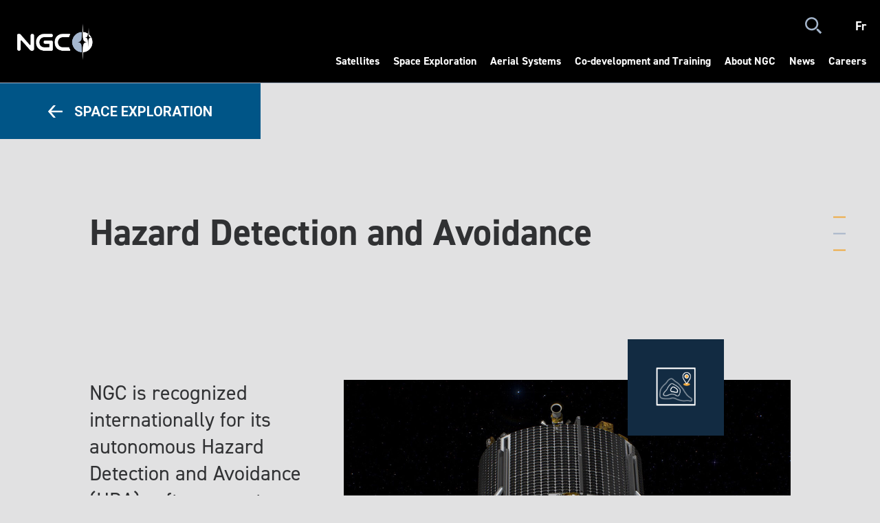

--- FILE ---
content_type: text/html; charset=UTF-8
request_url: http://ngcaerospace.com/en/technologies/hazard-detection-and-avoidance/
body_size: 12223
content:

<!DOCTYPE html>
<html
    lang="en-US"        data-default-language="en"
        data-current-language="en"
>

    <head>
        <meta charset="viewport">
        <meta charset="UTF-8">
        <meta name="viewport" content="width=device-width, minimum-scale=1.0, maximum-scale=1.0, user-scalable=no">
        <title>Lander Hazard Detection and Avoidance | NGC</title>
<link data-rocket-prefetch href="https://www.google-analytics.com" rel="dns-prefetch">
<link data-rocket-prefetch href="https://www.googletagmanager.com" rel="dns-prefetch">
<link data-rocket-prefetch href="https://cdn-cookieyes.com" rel="dns-prefetch"><link rel="preload" data-rocket-preload as="image" href="https://ngcaerospace.com/wp-content/uploads/2022/01/pilot-1.jpg" fetchpriority="high">
        <link rel="profile" href="http://gmpg.org/xfn/11">
        <link rel="profile" href="http://ngcaerospace.com/xmlrpc.php">
        <link rel="icon" href="https://ngcaerospace.com/wp-content/uploads/2022/01/favicon-NGC.png" type="images/x-icon" />

        <meta name='robots' content='index, follow, max-image-preview:large, max-snippet:-1, max-video-preview:-1' />

	<!-- This site is optimized with the Yoast SEO plugin v26.6 - https://yoast.com/wordpress/plugins/seo/ -->
	<meta name="description" content="To ensure safe and precise landings for spacecraft, NGC has developed sophisticated autonomous Hazard Detection and Avoidance software." />
	<link rel="canonical" href="https://ngcaerospace.com/en/technologies/hazard-detection-and-avoidance/" />
	<meta property="og:locale" content="en_US" />
	<meta property="og:type" content="article" />
	<meta property="og:title" content="Lander Hazard Detection and Avoidance | NGC" />
	<meta property="og:description" content="To ensure safe and precise landings for spacecraft, NGC has developed sophisticated autonomous Hazard Detection and Avoidance software." />
	<meta property="og:url" content="https://ngcaerospace.com/en/technologies/hazard-detection-and-avoidance/" />
	<meta property="og:site_name" content="NGC Aérospatiale" />
	<meta property="article:modified_time" content="2022-12-14T18:51:04+00:00" />
	<meta name="twitter:card" content="summary_large_image" />
	<script type="application/ld+json" class="yoast-schema-graph">{"@context":"https://schema.org","@graph":[{"@type":"WebPage","@id":"https://ngcaerospace.com/en/technologies/hazard-detection-and-avoidance/","url":"https://ngcaerospace.com/en/technologies/hazard-detection-and-avoidance/","name":"Lander Hazard Detection and Avoidance | NGC","isPartOf":{"@id":"https://ngcaerospace.com/en/#website"},"datePublished":"2022-01-15T19:01:40+00:00","dateModified":"2022-12-14T18:51:04+00:00","description":"To ensure safe and precise landings for spacecraft, NGC has developed sophisticated autonomous Hazard Detection and Avoidance software.","breadcrumb":{"@id":"https://ngcaerospace.com/en/technologies/hazard-detection-and-avoidance/#breadcrumb"},"inLanguage":"en-US","potentialAction":[{"@type":"ReadAction","target":["https://ngcaerospace.com/en/technologies/hazard-detection-and-avoidance/"]}]},{"@type":"BreadcrumbList","@id":"https://ngcaerospace.com/en/technologies/hazard-detection-and-avoidance/#breadcrumb","itemListElement":[{"@type":"ListItem","position":1,"name":"Accueil","item":"https://ngcaerospace.com/en/"},{"@type":"ListItem","position":2,"name":"Technologies","item":"https://ngcaerospace.com/en/technologies/"},{"@type":"ListItem","position":3,"name":"Hazard Detection and Avoidance"}]},{"@type":"WebSite","@id":"https://ngcaerospace.com/en/#website","url":"https://ngcaerospace.com/en/","name":"NGC Aérospatiale","description":"Un site utilisant WordPress","publisher":{"@id":"https://ngcaerospace.com/en/#organization"},"potentialAction":[{"@type":"SearchAction","target":{"@type":"EntryPoint","urlTemplate":"https://ngcaerospace.com/en/?s={search_term_string}"},"query-input":{"@type":"PropertyValueSpecification","valueRequired":true,"valueName":"search_term_string"}}],"inLanguage":"en-US"},{"@type":"Organization","@id":"https://ngcaerospace.com/en/#organization","name":"NGC Aérospatiale","url":"https://ngcaerospace.com/en/","logo":{"@type":"ImageObject","inLanguage":"en-US","@id":"https://ngcaerospace.com/en/#/schema/logo/image/","url":"https://ngcaerospace.com/wp-content/uploads/2022/01/NGC_White.png","contentUrl":"https://ngcaerospace.com/wp-content/uploads/2022/01/NGC_White.png","width":1650,"height":825,"caption":"NGC Aérospatiale"},"image":{"@id":"https://ngcaerospace.com/en/#/schema/logo/image/"}}]}</script>
	<!-- / Yoast SEO plugin. -->



<link rel="alternate" title="oEmbed (JSON)" type="application/json+oembed" href="https://ngcaerospace.com/en/wp-json/oembed/1.0/embed?url=https%3A%2F%2Fngcaerospace.com%2Fen%2Ftechnologies%2Fhazard-detection-and-avoidance%2F" />
<link rel="alternate" title="oEmbed (XML)" type="text/xml+oembed" href="https://ngcaerospace.com/en/wp-json/oembed/1.0/embed?url=https%3A%2F%2Fngcaerospace.com%2Fen%2Ftechnologies%2Fhazard-detection-and-avoidance%2F&#038;format=xml" />
<style id='wp-img-auto-sizes-contain-inline-css' type='text/css'>
img:is([sizes=auto i],[sizes^="auto," i]){contain-intrinsic-size:3000px 1500px}
/*# sourceURL=wp-img-auto-sizes-contain-inline-css */
</style>
<style id='wp-emoji-styles-inline-css' type='text/css'>

	img.wp-smiley, img.emoji {
		display: inline !important;
		border: none !important;
		box-shadow: none !important;
		height: 1em !important;
		width: 1em !important;
		margin: 0 0.07em !important;
		vertical-align: -0.1em !important;
		background: none !important;
		padding: 0 !important;
	}
/*# sourceURL=wp-emoji-styles-inline-css */
</style>
<link rel='stylesheet' id='wp-block-library-css' href='http://ngcaerospace.com/wp-includes/css/dist/block-library/style.min.css?ver=6.9' type='text/css' media='all' />
<style id='global-styles-inline-css' type='text/css'>
:root{--wp--preset--aspect-ratio--square: 1;--wp--preset--aspect-ratio--4-3: 4/3;--wp--preset--aspect-ratio--3-4: 3/4;--wp--preset--aspect-ratio--3-2: 3/2;--wp--preset--aspect-ratio--2-3: 2/3;--wp--preset--aspect-ratio--16-9: 16/9;--wp--preset--aspect-ratio--9-16: 9/16;--wp--preset--color--black: #000000;--wp--preset--color--cyan-bluish-gray: #abb8c3;--wp--preset--color--white: #ffffff;--wp--preset--color--pale-pink: #f78da7;--wp--preset--color--vivid-red: #cf2e2e;--wp--preset--color--luminous-vivid-orange: #ff6900;--wp--preset--color--luminous-vivid-amber: #fcb900;--wp--preset--color--light-green-cyan: #7bdcb5;--wp--preset--color--vivid-green-cyan: #00d084;--wp--preset--color--pale-cyan-blue: #8ed1fc;--wp--preset--color--vivid-cyan-blue: #0693e3;--wp--preset--color--vivid-purple: #9b51e0;--wp--preset--gradient--vivid-cyan-blue-to-vivid-purple: linear-gradient(135deg,rgb(6,147,227) 0%,rgb(155,81,224) 100%);--wp--preset--gradient--light-green-cyan-to-vivid-green-cyan: linear-gradient(135deg,rgb(122,220,180) 0%,rgb(0,208,130) 100%);--wp--preset--gradient--luminous-vivid-amber-to-luminous-vivid-orange: linear-gradient(135deg,rgb(252,185,0) 0%,rgb(255,105,0) 100%);--wp--preset--gradient--luminous-vivid-orange-to-vivid-red: linear-gradient(135deg,rgb(255,105,0) 0%,rgb(207,46,46) 100%);--wp--preset--gradient--very-light-gray-to-cyan-bluish-gray: linear-gradient(135deg,rgb(238,238,238) 0%,rgb(169,184,195) 100%);--wp--preset--gradient--cool-to-warm-spectrum: linear-gradient(135deg,rgb(74,234,220) 0%,rgb(151,120,209) 20%,rgb(207,42,186) 40%,rgb(238,44,130) 60%,rgb(251,105,98) 80%,rgb(254,248,76) 100%);--wp--preset--gradient--blush-light-purple: linear-gradient(135deg,rgb(255,206,236) 0%,rgb(152,150,240) 100%);--wp--preset--gradient--blush-bordeaux: linear-gradient(135deg,rgb(254,205,165) 0%,rgb(254,45,45) 50%,rgb(107,0,62) 100%);--wp--preset--gradient--luminous-dusk: linear-gradient(135deg,rgb(255,203,112) 0%,rgb(199,81,192) 50%,rgb(65,88,208) 100%);--wp--preset--gradient--pale-ocean: linear-gradient(135deg,rgb(255,245,203) 0%,rgb(182,227,212) 50%,rgb(51,167,181) 100%);--wp--preset--gradient--electric-grass: linear-gradient(135deg,rgb(202,248,128) 0%,rgb(113,206,126) 100%);--wp--preset--gradient--midnight: linear-gradient(135deg,rgb(2,3,129) 0%,rgb(40,116,252) 100%);--wp--preset--font-size--small: 13px;--wp--preset--font-size--medium: 20px;--wp--preset--font-size--large: 36px;--wp--preset--font-size--x-large: 42px;--wp--preset--spacing--20: 0.44rem;--wp--preset--spacing--30: 0.67rem;--wp--preset--spacing--40: 1rem;--wp--preset--spacing--50: 1.5rem;--wp--preset--spacing--60: 2.25rem;--wp--preset--spacing--70: 3.38rem;--wp--preset--spacing--80: 5.06rem;--wp--preset--shadow--natural: 6px 6px 9px rgba(0, 0, 0, 0.2);--wp--preset--shadow--deep: 12px 12px 50px rgba(0, 0, 0, 0.4);--wp--preset--shadow--sharp: 6px 6px 0px rgba(0, 0, 0, 0.2);--wp--preset--shadow--outlined: 6px 6px 0px -3px rgb(255, 255, 255), 6px 6px rgb(0, 0, 0);--wp--preset--shadow--crisp: 6px 6px 0px rgb(0, 0, 0);}:where(.is-layout-flex){gap: 0.5em;}:where(.is-layout-grid){gap: 0.5em;}body .is-layout-flex{display: flex;}.is-layout-flex{flex-wrap: wrap;align-items: center;}.is-layout-flex > :is(*, div){margin: 0;}body .is-layout-grid{display: grid;}.is-layout-grid > :is(*, div){margin: 0;}:where(.wp-block-columns.is-layout-flex){gap: 2em;}:where(.wp-block-columns.is-layout-grid){gap: 2em;}:where(.wp-block-post-template.is-layout-flex){gap: 1.25em;}:where(.wp-block-post-template.is-layout-grid){gap: 1.25em;}.has-black-color{color: var(--wp--preset--color--black) !important;}.has-cyan-bluish-gray-color{color: var(--wp--preset--color--cyan-bluish-gray) !important;}.has-white-color{color: var(--wp--preset--color--white) !important;}.has-pale-pink-color{color: var(--wp--preset--color--pale-pink) !important;}.has-vivid-red-color{color: var(--wp--preset--color--vivid-red) !important;}.has-luminous-vivid-orange-color{color: var(--wp--preset--color--luminous-vivid-orange) !important;}.has-luminous-vivid-amber-color{color: var(--wp--preset--color--luminous-vivid-amber) !important;}.has-light-green-cyan-color{color: var(--wp--preset--color--light-green-cyan) !important;}.has-vivid-green-cyan-color{color: var(--wp--preset--color--vivid-green-cyan) !important;}.has-pale-cyan-blue-color{color: var(--wp--preset--color--pale-cyan-blue) !important;}.has-vivid-cyan-blue-color{color: var(--wp--preset--color--vivid-cyan-blue) !important;}.has-vivid-purple-color{color: var(--wp--preset--color--vivid-purple) !important;}.has-black-background-color{background-color: var(--wp--preset--color--black) !important;}.has-cyan-bluish-gray-background-color{background-color: var(--wp--preset--color--cyan-bluish-gray) !important;}.has-white-background-color{background-color: var(--wp--preset--color--white) !important;}.has-pale-pink-background-color{background-color: var(--wp--preset--color--pale-pink) !important;}.has-vivid-red-background-color{background-color: var(--wp--preset--color--vivid-red) !important;}.has-luminous-vivid-orange-background-color{background-color: var(--wp--preset--color--luminous-vivid-orange) !important;}.has-luminous-vivid-amber-background-color{background-color: var(--wp--preset--color--luminous-vivid-amber) !important;}.has-light-green-cyan-background-color{background-color: var(--wp--preset--color--light-green-cyan) !important;}.has-vivid-green-cyan-background-color{background-color: var(--wp--preset--color--vivid-green-cyan) !important;}.has-pale-cyan-blue-background-color{background-color: var(--wp--preset--color--pale-cyan-blue) !important;}.has-vivid-cyan-blue-background-color{background-color: var(--wp--preset--color--vivid-cyan-blue) !important;}.has-vivid-purple-background-color{background-color: var(--wp--preset--color--vivid-purple) !important;}.has-black-border-color{border-color: var(--wp--preset--color--black) !important;}.has-cyan-bluish-gray-border-color{border-color: var(--wp--preset--color--cyan-bluish-gray) !important;}.has-white-border-color{border-color: var(--wp--preset--color--white) !important;}.has-pale-pink-border-color{border-color: var(--wp--preset--color--pale-pink) !important;}.has-vivid-red-border-color{border-color: var(--wp--preset--color--vivid-red) !important;}.has-luminous-vivid-orange-border-color{border-color: var(--wp--preset--color--luminous-vivid-orange) !important;}.has-luminous-vivid-amber-border-color{border-color: var(--wp--preset--color--luminous-vivid-amber) !important;}.has-light-green-cyan-border-color{border-color: var(--wp--preset--color--light-green-cyan) !important;}.has-vivid-green-cyan-border-color{border-color: var(--wp--preset--color--vivid-green-cyan) !important;}.has-pale-cyan-blue-border-color{border-color: var(--wp--preset--color--pale-cyan-blue) !important;}.has-vivid-cyan-blue-border-color{border-color: var(--wp--preset--color--vivid-cyan-blue) !important;}.has-vivid-purple-border-color{border-color: var(--wp--preset--color--vivid-purple) !important;}.has-vivid-cyan-blue-to-vivid-purple-gradient-background{background: var(--wp--preset--gradient--vivid-cyan-blue-to-vivid-purple) !important;}.has-light-green-cyan-to-vivid-green-cyan-gradient-background{background: var(--wp--preset--gradient--light-green-cyan-to-vivid-green-cyan) !important;}.has-luminous-vivid-amber-to-luminous-vivid-orange-gradient-background{background: var(--wp--preset--gradient--luminous-vivid-amber-to-luminous-vivid-orange) !important;}.has-luminous-vivid-orange-to-vivid-red-gradient-background{background: var(--wp--preset--gradient--luminous-vivid-orange-to-vivid-red) !important;}.has-very-light-gray-to-cyan-bluish-gray-gradient-background{background: var(--wp--preset--gradient--very-light-gray-to-cyan-bluish-gray) !important;}.has-cool-to-warm-spectrum-gradient-background{background: var(--wp--preset--gradient--cool-to-warm-spectrum) !important;}.has-blush-light-purple-gradient-background{background: var(--wp--preset--gradient--blush-light-purple) !important;}.has-blush-bordeaux-gradient-background{background: var(--wp--preset--gradient--blush-bordeaux) !important;}.has-luminous-dusk-gradient-background{background: var(--wp--preset--gradient--luminous-dusk) !important;}.has-pale-ocean-gradient-background{background: var(--wp--preset--gradient--pale-ocean) !important;}.has-electric-grass-gradient-background{background: var(--wp--preset--gradient--electric-grass) !important;}.has-midnight-gradient-background{background: var(--wp--preset--gradient--midnight) !important;}.has-small-font-size{font-size: var(--wp--preset--font-size--small) !important;}.has-medium-font-size{font-size: var(--wp--preset--font-size--medium) !important;}.has-large-font-size{font-size: var(--wp--preset--font-size--large) !important;}.has-x-large-font-size{font-size: var(--wp--preset--font-size--x-large) !important;}
/*# sourceURL=global-styles-inline-css */
</style>

<style id='classic-theme-styles-inline-css' type='text/css'>
/*! This file is auto-generated */
.wp-block-button__link{color:#fff;background-color:#32373c;border-radius:9999px;box-shadow:none;text-decoration:none;padding:calc(.667em + 2px) calc(1.333em + 2px);font-size:1.125em}.wp-block-file__button{background:#32373c;color:#fff;text-decoration:none}
/*# sourceURL=/wp-includes/css/classic-themes.min.css */
</style>
<link rel='stylesheet' id='wpml-legacy-horizontal-list-0-css' href='http://ngcaerospace.com/wp-content/plugins/sitepress-multilingual-cms/templates/language-switchers/legacy-list-horizontal/style.min.css?ver=1' type='text/css' media='all' />
<link rel='stylesheet' id='bootstrap-style-css' href='http://ngcaerospace.com/wp-content/themes/ngc/resources/stylesheets/bootstrap.min.css?ver=1.0' type='text/css' media='all' />
<link rel='stylesheet' id='bootstrap-theme-style-css' href='http://ngcaerospace.com/wp-content/themes/ngc/resources/stylesheets/bootstrap-theme.min.css?ver=1.0' type='text/css' media='all' />
<link rel='stylesheet' id='slick-css' href='http://ngcaerospace.com/wp-content/themes/ngc/resources/stylesheets/slick.css' type='text/css' media='all' />
<link rel='stylesheet' id='slick-theme-css' href='http://ngcaerospace.com/wp-content/themes/ngc/resources/stylesheets/slick-theme.css' type='text/css' media='all' />
<link rel='stylesheet' id='photoswipe-css-css' href='http://ngcaerospace.com/wp-content/themes/ngc/resources/stylesheets/photoswipe.css' type='text/css' media='all' />
<link rel='stylesheet' id='photoswipe-default-css' href='http://ngcaerospace.com/wp-content/themes/ngc/resources/stylesheets/default-skin/default-skin.css' type='text/css' media='all' />
<link rel='stylesheet' id='custom-style-css' href='http://ngcaerospace.com/wp-content/themes/ngc/resources/stylesheets/styles.css?v=1768933236&#038;ver=1.0' type='text/css' media='all' />
<script type="text/javascript" id="wpml-cookie-js-extra">
/* <![CDATA[ */
var wpml_cookies = {"wp-wpml_current_language":{"value":"en","expires":1,"path":"/"}};
var wpml_cookies = {"wp-wpml_current_language":{"value":"en","expires":1,"path":"/"}};
//# sourceURL=wpml-cookie-js-extra
/* ]]> */
</script>
<script type="text/javascript" src="http://ngcaerospace.com/wp-content/plugins/sitepress-multilingual-cms/res/js/cookies/language-cookie.js?ver=486900" id="wpml-cookie-js" defer="defer" data-wp-strategy="defer"></script>
<link rel="https://api.w.org/" href="https://ngcaerospace.com/en/wp-json/" /><link rel="EditURI" type="application/rsd+xml" title="RSD" href="https://ngcaerospace.com/xmlrpc.php?rsd" />
<meta name="generator" content="WordPress 6.9" />
<link rel='shortlink' href='https://ngcaerospace.com/en/?p=655' />
<meta name="generator" content="WPML ver:4.8.6 stt:1,4;" />
<!-- Start cookieyes banner --> <script id="cookieyes" type="text/javascript" src="https://cdn-cookieyes.com/client_data/452cb9bc44e833426586b341/script.js"></script> <!-- End cookieyes banner -->

<!-- Google tag (gtag.js) -->
<script async src="https://www.googletagmanager.com/gtag/js?id=UA-71390621-1"></script>
<script>
  window.dataLayer = window.dataLayer || [];
  function gtag(){dataLayer.push(arguments);}
  gtag('js', new Date());

  gtag('config', 'UA-71390621-1');
</script>		<style type="text/css" id="wp-custom-css">
			.description-wrapper h3 {
	display: none;
}

.description-wrapper p {
	font-size: 18px!important;
}		</style>
		    <style id="rocket-lazyrender-inline-css">[data-wpr-lazyrender] {content-visibility: auto;}</style><meta name="generator" content="WP Rocket 3.20.2" data-wpr-features="wpr_preconnect_external_domains wpr_automatic_lazy_rendering wpr_oci wpr_preload_links wpr_desktop" /></head>

    <body id="default" class="">

    <header  class="site-menu">

        <nav class="navbar navbar-default">

            <div class="navbar-header">

                <div class="wrapper-logo-mobile">
                    <a href="https://ngcaerospace.com/en/" title="page d'accueil de NGC Aérospatiale">
                        <img src="https://ngcaerospace.com/wp-content/uploads/2022/01/NGC_White.png" alt="" title="NGC_White" width="123" height="49">
                    </a>
                </div>

                <button type="button" class="navbar-toggle collapsed" data-toggle="collapse" data-target=".navbar-collapse" aria-expanded="false">
                    <div id="nav-icon1">
                        <span></span>
                        <span></span>
                        <span></span>
                    </div>
                </button>

            </div>

            <div class="collapse navbar-collapse" aria-expanded="false">

                <div class="nav navbar-nav">

                    <div class="layout">

                        <div class="left">
                            <div class="wrapper-logo-desktop">
                                <a href="https://ngcaerospace.com/en/" title="Link to NGC Aérospatiale">
                                    <img src="https://ngcaerospace.com/wp-content/uploads/2022/01/NGC_White.png" alt="" title="NGC_White" class="logo-normal" width="200" height="80">
                                </a>
                            </div>
                        </div>

                        <div class="right">

                            <div class="search-wrapper-mobile">
                                <form action="https://ngcaerospace.com/en/search-results" method="GET" autocomplete="off">
                                    <input type="text" placeholder="Search" name="searchValue" class="input-search">
                                    <input type="submit" value="Rechercher" name="search" class="header-search">
                                </form>
                            </div>

                            <div class="top-menu">

                                <div class="search-wrapper-desktop">
                                    <form action="https://ngcaerospace.com/en/search-results" method="GET" autocomplete="off">
                                        <input type="text" placeholder="Search" name="searchValue" class="input-search">
                                        <input type="submit" value="Rechercher" name="search" class="header-search">
                                    </form>
                                </div>

                                                                    <div class="wrapper-language-menu">
                                        
<div class="wpml-ls-statics-shortcode_actions wpml-ls wpml-ls-legacy-list-horizontal">
	<ul role="menu"><li class="wpml-ls-slot-shortcode_actions wpml-ls-item wpml-ls-item-fr wpml-ls-first-item wpml-ls-last-item wpml-ls-item-legacy-list-horizontal" role="none">
				<a href="https://ngcaerospace.com/fr/technologies/detection-et-evitement-dobstacles-en-vol/" class="wpml-ls-link" role="menuitem"  aria-label="Switch to Fr" title="Switch to Fr" >
                    <span class="wpml-ls-native" lang="fr">Fr</span></a>
			</li></ul>
</div>
                                    </div>
                                    
                                
                            </div>

                            <div class="main-menu">
                                <div class="menu-menu-principal-en-container"><ul id="menu-menu-principal-en" class="menu"><li id="menu-item-715" class="menu-item menu-item-type-post_type menu-item-object-axis menu-item-has-children menu-item-715"><a href="https://ngcaerospace.com/en/sector/satellites/">Satellites</a>
<ul class="sub-menu">
	<li id="menu-item-716" class="menu-item menu-item-type-post_type menu-item-object-technologies menu-item-716"><a href="https://ngcaerospace.com/en/technologies/attitude-and-orbital-control/">Attitude and Orbit Control</a></li>
	<li id="menu-item-717" class="menu-item menu-item-type-post_type menu-item-object-technologies menu-item-717"><a href="https://ngcaerospace.com/en/technologies/simulators-satellites/">Simulators</a></li>
</ul>
</li>
<li id="menu-item-718" class="menu-item menu-item-type-post_type menu-item-object-axis current-menu-ancestor current-menu-parent menu-item-has-children menu-item-718"><a href="https://ngcaerospace.com/en/sector/space-exploration/">Space Exploration</a>
<ul class="sub-menu">
	<li id="menu-item-2405" class="menu-item menu-item-type-custom menu-item-object-custom menu-item-2405"><a href="http://ngcaerospace.com/en/technologies/lander-guidance-navigation-control/">Guidance, Navigation and Control</a></li>
	<li id="menu-item-2406" class="menu-item menu-item-type-custom menu-item-object-custom current-menu-item menu-item-2406"><a href="http://ngcaerospace.com/en/technologies/hazard-detection-and-avoidance/" aria-current="page">Hazard Detection and Avoidance</a></li>
	<li id="menu-item-720" class="menu-item menu-item-type-post_type menu-item-object-technologies menu-item-720"><a href="https://ngcaerospace.com/en/technologies/optical-navigation/">Optical Navigation</a></li>
	<li id="menu-item-1187" class="menu-item menu-item-type-custom menu-item-object-custom menu-item-1187"><a href="http://ngcaerospace.com/en/technologies/rover-navigation/">Rover Navigation</a></li>
	<li id="menu-item-1190" class="menu-item menu-item-type-custom menu-item-object-custom menu-item-1190"><a href="http://ngcaerospace.com/en/technologies/test-and-validation-environments/">Test and Validation Environments</a></li>
</ul>
</li>
<li id="menu-item-722" class="menu-item menu-item-type-post_type menu-item-object-axis menu-item-has-children menu-item-722"><a href="https://ngcaerospace.com/en/sector/aerial-systems/">Aerial Systems</a>
<ul class="sub-menu">
	<li id="menu-item-723" class="menu-item menu-item-type-post_type menu-item-object-technologies menu-item-723"><a href="https://ngcaerospace.com/en/technologies/autopilot-system/">Autopilot System</a></li>
	<li id="menu-item-1191" class="menu-item menu-item-type-custom menu-item-object-custom menu-item-1191"><a href="http://ngcaerospace.com/en/technologies/detect-and-avoid/">Detect and Avoid</a></li>
	<li id="menu-item-1192" class="menu-item menu-item-type-custom menu-item-object-custom menu-item-1192"><a href="http://ngcaerospace.com/en/technologies/landing-zone-assessment/">Landing Zone Assessment</a></li>
	<li id="menu-item-1239" class="menu-item menu-item-type-custom menu-item-object-custom menu-item-1239"><a href="http://ngcaerospace.com/en/technologies/simulators-for-aerial-systems/">Simulators</a></li>
</ul>
</li>
<li id="menu-item-727" class="menu-item menu-item-type-post_type menu-item-object-axis menu-item-727"><a href="https://ngcaerospace.com/en/sector/codeveloppement-and-training/">Co-development and Training</a></li>
<li id="menu-item-728" class="menu-item menu-item-type-post_type menu-item-object-page menu-item-has-children menu-item-728"><a href="https://ngcaerospace.com/en/about-ngc/">About NGC</a>
<ul class="sub-menu">
	<li id="menu-item-729" class="menu-item menu-item-type-post_type menu-item-object-page menu-item-729"><a href="https://ngcaerospace.com/en/about-ngc/">About NGC</a></li>
	<li id="menu-item-730" class="menu-item menu-item-type-post_type menu-item-object-page menu-item-730"><a href="https://ngcaerospace.com/en/our-team/">Our Team</a></li>
	<li id="menu-item-731" class="menu-item menu-item-type-post_type menu-item-object-page menu-item-731"><a href="https://ngcaerospace.com/en/achievements-list/">Achievements</a></li>
	<li id="menu-item-733" class="menu-item menu-item-type-post_type menu-item-object-page menu-item-733"><a href="https://ngcaerospace.com/en/contact/">Contact</a></li>
</ul>
</li>
<li id="menu-item-2997" class="menu-item menu-item-type-post_type menu-item-object-page menu-item-has-children menu-item-2997"><a href="https://ngcaerospace.com/en/ngc-in-the-news/">News</a>
<ul class="sub-menu">
	<li id="menu-item-3008" class="menu-item menu-item-type-post_type menu-item-object-page menu-item-3008"><a href="https://ngcaerospace.com/en/press-room/">Press Room</a></li>
	<li id="menu-item-2603" class="menu-item menu-item-type-post_type menu-item-object-page menu-item-2603"><a href="https://ngcaerospace.com/en/ngc-in-the-news/">NGC in the news</a></li>
</ul>
</li>
<li id="menu-item-734" class="menu-item menu-item-type-custom menu-item-object-custom menu-item-734"><a target="_blank" href="https://career.ngcaerospace.com/">Careers</a></li>
</ul></div>                            </div>

                            <div class="search-wrapper-desktop">
                                <form action="https://ngcaerospace.com/en/search-results" method="GET" autocomplete="off">
                                    <input type="text" placeholder="Search" name="searchValue" class="input-search">
                                    <input type="submit" value="Rechercher" name="search" class="header-search">
                                </form>
                            </div>

                                                            <div class="wrapper-language-menu">
                                    
<div class="wpml-ls-statics-shortcode_actions wpml-ls wpml-ls-legacy-list-horizontal">
	<ul role="menu"><li class="wpml-ls-slot-shortcode_actions wpml-ls-item wpml-ls-item-fr wpml-ls-first-item wpml-ls-last-item wpml-ls-item-legacy-list-horizontal" role="none">
				<a href="https://ngcaerospace.com/fr/technologies/detection-et-evitement-dobstacles-en-vol/" class="wpml-ls-link" role="menuitem"  aria-label="Switch to Fr" title="Switch to Fr" >
                    <span class="wpml-ls-native" lang="fr">Fr</span></a>
			</li></ul>
</div>
                                </div>
                                
                            
                        </div>

                    </div>

                </div>

            </div>

        </nav>

    </header>

    
        
        <div  class="page-single-technology">

            <div  class="detail-technology" style="background-color: #E1E1E2">

                                                <div  class="technology-header">
                                    <div class="link-wrapper">
                                        <a href="https://ngcaerospace.com/en/sector/space-exploration/" class="link-btn-style btn-bg-secondary-color-hover-text-secondary-color">
                                            <span class="arrow"></span>
                                            <span class="text">Space Exploration</span>
                                        </a>
                                    </div>
                                </div>
                                
                <section  class="page-section first-section with-anchor">

                    <article class="layout layout-normal padding-top-bottom-normal" id="hazard-detection-and-avoidance">

                        <div  class="inner-layout">
                            <div class="vertical-layout">

                                <h1>Hazard Detection and Avoidance</h1>

                                <figure class="img-mobile">
                                    <span class="technology-icon-wrapper">
                                        <img src="https://ngcaerospace.com/wp-content/uploads/2022/01/Hazard-Detection.png" title="Hazard Detection" alt="" width="187" height="196">
                                    </span>
                                    <img fetchpriority="high" src="https://ngcaerospace.com/wp-content/uploads/2022/01/pilot-1.jpg" title="pilot" alt="" width="1283" height="907">
                                </figure>

                                                                    <p class="link-mobile ancre">
                                        <a href="#description" class="link-btn-style btn-border-main-color-text-main-color-border-white">
                                            <span class="text">FIND OUT MORE</span>
                                            <span class="arrow"></span>
                                        </a>
                                    </p>
                                    
                                <div class="wrapper-wysiwyg">
                                    <div class="wysiwyg-content">

                                        <div class="col-2-wrapper">
                                            <div class="col-2-inner">
                                                <div class="col-single col-1x3">
                                                    <h4>NGC is recognized internationally for its autonomous Hazard Detection and Avoidance (HDA) software system for planetary landers. It enables terrain mapping, hazard detection and safe-site designation in real time during landing. </h4>
                                                                                                            <p class="desktop-only ancre">
                                                            <a href="#description" class="link-btn-style btn-border-main-color-text-main-color-border-white">
                                                                <span class="text">FIND OUT MORE</span>
                                                                <span class="arrow"></span>
                                                            </a>
                                                        </p>
                                                                                                        </div>
                                                <div class="col-single col-2x3 desktop-only">
                                                    <figure>
                                                        <span class="technology-icon-wrapper">
                                                            <img src="https://ngcaerospace.com/wp-content/uploads/2022/01/Hazard-Detection.png" title="Hazard Detection" alt="" width="187" height="196">
                                                        </span>
                                                        <img src="https://ngcaerospace.com/wp-content/uploads/2022/01/pilot-1.jpg" title="pilot" alt="" width="1283" height="907">
                                                    </figure>
                                                </div>
                                            </div>
                                        </div>

                                    </div>
                                </div>

                            </div>
                        </div>

                    </article>

                </section>

                                        <section  class="page-section section-single-content with-anchor normal" style="background-color: #E1E1E2">
                            <article class="layout layout-normal padding-top-bottom-large" id="description">

                                                                    <span class="section-with-background-img-wrapper">
                                        <span class="section-with-background-img-inner" style="background: url('https://ngcaerospace.com/wp-content/uploads/2022/01/bg-list-navigation-optique.png') no-repeat center center; background-size: cover;"></span>
                                    </span>
                                    
                                <div class="inner-layout">
                                    <div class="vertical-layout">

                                        <div class="content-wrapper padding-default">

                                                                                            <div class="wrapper-wysiwyg">
                                                    <div class="wysiwyg-content">
                                                        <div class="col-2-wrapper">
<div class="col-2-inner">
<div class="col-single col-1x2">
<h4><span class="yellow-text">NGC’s Hazard Detection and Avoidance software system enables terrain mapping, hazard detection and safe sites designation in real time during landing manoeuvres.</span></h4>
<p class="full-white-text">Autonomy is critical because communication delays with the ground and the need to react quickly preclude human intervention in the process. This system makes use of Light Detection and Ranging (Lidar) and camera sensor measurements to detect and identify surface hazards in real time during the descent.</p>
<p class="full-white-text">Based on Lidar range measurements, camera images and knowledge of lander motion, this system computes various hazard-related properties of the terrain, such as surface slope, roughness, illumination and the propellant cost of reaching the site. This information is combined into a single hazard map that provides an overall safety assessment of each candidate landing area. The safest landing site, based on the evaluation of all these criteria, is proposed by the HDA system. This assessment is done in real time, a few hundreds of metres above the landing surface, while the lander is making its final approach.</p>
<p class="full-white-text">One of the key features of NGC’s HDA system is its motion compensation function. The system can handle inputs from a scanning Lidar, which takes a few seconds to scan a complete frame. Since the lander is moving during the scanning process, the raw output of the sensor is distorted. However, based on the estimated lander motion during the scan, NGC’s software compensates for the motion and removes the distortions from the sensor measurement. This prevents imposing tight immobility constraints during the scanning process and improves the overall propellant efficiency of the mission.</p>
</div>
<div class="col-single col-1x2">
<h6 class="full-white-text"></h6>
<div id="attachment_2408" style="width: 2570px" class="wp-caption alignnone"><img aria-describedby="caption-attachment-2408" fetchpriority="high" decoding="async" class="wp-image-2408 size-full" src="http://ngcaerospace.com/wp-content/uploads/2022/01/HDA-scaled.jpg" alt="" width="2560" height="1440" srcset="https://ngcaerospace.com/wp-content/uploads/2022/01/HDA-scaled.jpg 2560w, https://ngcaerospace.com/wp-content/uploads/2022/01/HDA-300x169.jpg 300w, https://ngcaerospace.com/wp-content/uploads/2022/01/HDA-768x432.jpg 768w, https://ngcaerospace.com/wp-content/uploads/2022/01/HDA-1536x864.jpg 1536w, https://ngcaerospace.com/wp-content/uploads/2022/01/HDA-2048x1152.jpg 2048w" sizes="(max-width: 2560px) 100vw, 2560px" /><p id="caption-attachment-2408" class="wp-caption-text"><span style="color: #ffffff;">Landing Site Selection through Safety Assessment</span></p></div>
<h6 class="full-white-text"><span style="color: #ffffff;"><em class="full-white-text">NGC’s software quantifies candidate landing sites’ safety in real-time during the descent. Safety of landing sites in terms of slope, roughness and shadows is evaluated with respect to a scale varying between completely safe (shown in blue) to unsafe for landing (shown in red).</em></span></h6>
</div>
</div>
</div>
                                                    </div>
                                                </div>
                                                
                                        </div>

                                    </div>
                                </div>
                            </article>
                        </section>
                                                <section  class="page-section section-single-content with-anchor normal" style="background-color: ">
                            <article class="layout layout-normal padding-top-bottom-large" id="hazard-detection-and-avoidance-demonstration">

                                
                                <div class="inner-layout">
                                    <div class="vertical-layout">

                                        <div class="content-wrapper padding-default">

                                                                                            <div class="wrapper-2-col">
                                                    <div class="col col-img">
                                                        <figure>
                                                            <img src="https://ngcaerospace.com/wp-content/uploads/2022/01/ALFIEl.jpg" title="ALFIEl" alt="" width="1200" height="1126">
                                                                                                                    </figure>
                                                    </div>
                                                    <div class="col col-wysiwyg" style="background-color: #ffffff">
                                                        <div class="wrapper-wysiwyg">
                                                            <div class="wysiwyg-content">
                                                                <p><strong>Hazard Detection and Avoidance Demonstration<br />
</strong></p>
<h4 class="link-btn-style btn-border-main-color-text-main-color">The system was demonstrated as early as 2010 and 2011 with a full-scale helicopter flight demonstration. This experiment, called the Autonomous Landing Flight Experiment (ALFIE), conducted the first ever real-time full-scale demonstration of a Lidar-based Hazard Detection and Avoidance (HDA) system. It successfully demonstrated the real-time motion compensation and safe-site determination capability of the system in a very challenging dynamic environment.</h4>
<p class="link-btn-style btn-bg-secondary-color-hover-text-secondary-color"><a href="http://ngcaerospace.com/en/achievements/alfie/">SEE ACHIEVEMENT</a></p>
                                                            </div>
                                                        </div>
                                                    </div>
                                                </div>
                                                
                                        </div>

                                    </div>
                                </div>
                            </article>
                        </section>
                                                <section data-wpr-lazyrender="1" class="page-section section-single-content with-anchor normal" style="background-color: #efaa41">
                            <article class="layout layout-normal padding-top-bottom-normal" >

                                
                                <div class="inner-layout">
                                    <div class="vertical-layout">

                                        <div class="content-wrapper padding-default">

                                                                                            <div class="wrapper-wysiwyg">
                                                    <div class="wysiwyg-content">
                                                        <div class="col-2-wrapper">
<div class="col-2-inner">
<div class="col-single col-1x2">
<p><img decoding="async" class="aligncenter wp-image-2053 size-full" src="http://ngcaerospace.com/wp-content/uploads/2022/01/optical-navigation-1.jpg" alt="" width="1200" height="675" srcset="https://ngcaerospace.com/wp-content/uploads/2022/01/optical-navigation-1.jpg 1200w, https://ngcaerospace.com/wp-content/uploads/2022/01/optical-navigation-1-300x169.jpg 300w, https://ngcaerospace.com/wp-content/uploads/2022/01/optical-navigation-1-768x432.jpg 768w" sizes="(max-width: 1200px) 100vw, 1200px" /></p>
</div>
<div class="col-single col-1x2">
<h4><strong>DISCOVER ANOTHER TECHNOLOGY:</strong></h4>
<h2>Optical Navigation</h2>
<p class="link-btn-style btn-bg-secondary-color-hover-text-main-color"><a href="http://ngcaerospace.com/en/technologies/optical-navigation/">FIND OUT MORE</a></p>
</div>
</div>
</div>
                                                    </div>
                                                </div>
                                                
                                        </div>

                                    </div>
                                </div>
                            </article>
                        </section>
                        
                
            </div>

        </div>

        
    <section data-wpr-lazyrender="1" style="background-color: #005587;" class="page-section section-wysiwyg  no-anchor">
        <article class="layout layout-normal padding-top-bottom-normal" >

            
            <div  class="inner-layout" style="background-color: #005587">
                <div class="vertical-layout">

                    <div class="wrapper-section-content padding-default">

                                                    <div class="wrapper-wysiwyg">
                                <div class="wysiwyg-content">
                                    <h2 class="full-white-text">Contact</h2>
<h4 class="full-white-text">When you work with us, you’ll find we are very flexible when it comes to finding ways to integrate our technology into your project. We also provide in-depth training and the support of one of the most experienced Guidance, Navigation and Control (GNC) systems teams in the world.</h4>
<p class="link-btn-style btn-border-main-color-text-white-hover-text-main-color-border-white"><a href="http://ngcaerospace.com/en/contact/">Contact us</a></p>
                                </div>
                            </div>
                            
                    </div>

                </div>
            </div>
        </article>
    </section>
            <div  class="anchor-sticky-menu">
                <ul>
                                            <li class="ancre">
                            <a href="#hazard-detection-and-avoidance">
                                                                    <span class="text">Hazard Detection and Avoidance</span>
                                                                    <span class="icon"></span>
                            </a>
                        </li>
                                                <li class="ancre">
                            <a href="#description">
                                                                    <span class="text">Description</span>
                                                                    <span class="icon"></span>
                            </a>
                        </li>
                                                <li class="ancre">
                            <a href="#hazard-detection-and-avoidance-demonstration">
                                                                    <span class="text">Hazard Detection and Avoidance Demonstration</span>
                                                                    <span class="icon"></span>
                            </a>
                        </li>
                                        </ul>
            </div>
            
    


        <footer data-wpr-lazyrender="1">

            <div class="inner-layout">

                <div  class="wrapper-logo">
                    <a href="https://ngcaerospace.com/en/" title="page d'accueil de NGC Aérospatiale">
                        <img src="https://ngcaerospace.com/wp-content/uploads/2022/01/NGC-1.png" alt="" title="NGC" width="229" height="92">
                    </a>
                </div>

                <div  class="wrapper-info-mobile">
                    <div class="link-wrapper">
                        <a href="tel:1 819 348-9483">1 819 348-9483</a>
                    </div>
                    <div class="link-wrapper">
                        <a href="mailto:info@ngcaerospace.com">info@ngcaerospace.com</a>
                    </div>

                                            <div class="wrapper-social-media">
                            <a href="https://www.linkedin.com/company/ngc-aerospace-ltd/?originalSubdomain=ca" target="_blank" class="linkedin"></a>
                        </div>
                        
                </div>

                                    <div  class="wrapper-newsletter">
                        <div class="inner-newsletter">
                            <h4>Newsletter</h4>
                            <a href="http://ngcaerospace.com/en/newsletter/">
                                <span class="text">Subscribe for NGC’s latest news.</span>
                                <span class="icon"></span>
                            </a>
                        </div>
                    </div>
                    
                <div  class="footer-middle">

                    <div class="wrapper-info">
                        <div class="link-wrapper">
                            <a href="tel:1 819 348-9483">1 819 348-9483</a>
                        </div>
                        <div class="link-wrapper">
                            <a href="mailto:info@ngcaerospace.com">info@ngcaerospace.com</a>
                        </div>
                    </div>

                                            <div class="wrapper-links">
                            <div class="wrapper-col">
                                <ul class="col-1">
                                                                                <li>
                                                <a href="http://ngcaerospace.com/en/sector/satellites/" >Satellites</a>
                                            </li>
                                                                                        <li>
                                                <a href="http://ngcaerospace.com/en/sector/space-exploration/" >Space Exploration</a>
                                            </li>
                                                                                        <li>
                                                <a href="http://ngcaerospace.com/en/sector/aerial-systems/" >Aerial Systems</a>
                                            </li>
                                                                                        <li>
                                                <a href="http://ngcaerospace.com/en/sector/codeveloppement-and-training/" >Co-development and Training</a>
                                            </li>
                                                                            </ul>
                                                                    <ul class="col-2">
                                                                                        <li>
                                                    <a href="http://ngcaerospace.com/en/about-ngc/" >About NGC</a>
                                                </li>
                                                                                                <li>
                                                    <a href="http://ngcaerospace.com/en/contact/" >Contact</a>
                                                </li>
                                                                                                <li>
                                                    <a href="http://ngcaerospace.com/en/news/" >News</a>
                                                </li>
                                                                                                <li>
                                                    <a href="https://career.ngcaerospace.com/" target="_blank">Career</a>
                                                </li>
                                                                                                <li>
                                                    <a href="http://ngcaerospace.com/en/sitemap/" >Sitemap</a>
                                                </li>
                                                                                    </ul>
                                                                </div>
                        </div>
                        
                </div>

                                    <div  class="wrapper-social-media-desktop">
                        <a href="https://www.linkedin.com/company/ngc-aerospace-ltd/?originalSubdomain=ca" target="_blank" class="linkedin"></a>
                    </div>
                    
                <div  class="footer-bottom">

                    <div class="left">
                                                <p class="copyright">©2026, NGC Aerospace Ltd. | All rights reserved</p>
                                                    <p class="privacy-link">
                                <a href="http://ngcaerospace.com/en/terms-and-conditions/">Terms and conditions</a>
                            </p>
                                                </div>

                    <div class="right">
                        <p class="powered-by">
                            <span class="text">Designed by</span>
                            <span class="icon-cible"></span>
                        </p>
                    </div>

                </div>

            </div>

        </footer>

        <script type="speculationrules">
{"prefetch":[{"source":"document","where":{"and":[{"href_matches":"/en/*"},{"not":{"href_matches":["/wp-*.php","/wp-admin/*","/wp-content/uploads/*","/wp-content/*","/wp-content/plugins/*","/wp-content/themes/ngc/*","/en/*\\?(.+)"]}},{"not":{"selector_matches":"a[rel~=\"nofollow\"]"}},{"not":{"selector_matches":".no-prefetch, .no-prefetch a"}}]},"eagerness":"conservative"}]}
</script>
<script type="text/javascript" id="rocket-browser-checker-js-after">
/* <![CDATA[ */
"use strict";var _createClass=function(){function defineProperties(target,props){for(var i=0;i<props.length;i++){var descriptor=props[i];descriptor.enumerable=descriptor.enumerable||!1,descriptor.configurable=!0,"value"in descriptor&&(descriptor.writable=!0),Object.defineProperty(target,descriptor.key,descriptor)}}return function(Constructor,protoProps,staticProps){return protoProps&&defineProperties(Constructor.prototype,protoProps),staticProps&&defineProperties(Constructor,staticProps),Constructor}}();function _classCallCheck(instance,Constructor){if(!(instance instanceof Constructor))throw new TypeError("Cannot call a class as a function")}var RocketBrowserCompatibilityChecker=function(){function RocketBrowserCompatibilityChecker(options){_classCallCheck(this,RocketBrowserCompatibilityChecker),this.passiveSupported=!1,this._checkPassiveOption(this),this.options=!!this.passiveSupported&&options}return _createClass(RocketBrowserCompatibilityChecker,[{key:"_checkPassiveOption",value:function(self){try{var options={get passive(){return!(self.passiveSupported=!0)}};window.addEventListener("test",null,options),window.removeEventListener("test",null,options)}catch(err){self.passiveSupported=!1}}},{key:"initRequestIdleCallback",value:function(){!1 in window&&(window.requestIdleCallback=function(cb){var start=Date.now();return setTimeout(function(){cb({didTimeout:!1,timeRemaining:function(){return Math.max(0,50-(Date.now()-start))}})},1)}),!1 in window&&(window.cancelIdleCallback=function(id){return clearTimeout(id)})}},{key:"isDataSaverModeOn",value:function(){return"connection"in navigator&&!0===navigator.connection.saveData}},{key:"supportsLinkPrefetch",value:function(){var elem=document.createElement("link");return elem.relList&&elem.relList.supports&&elem.relList.supports("prefetch")&&window.IntersectionObserver&&"isIntersecting"in IntersectionObserverEntry.prototype}},{key:"isSlowConnection",value:function(){return"connection"in navigator&&"effectiveType"in navigator.connection&&("2g"===navigator.connection.effectiveType||"slow-2g"===navigator.connection.effectiveType)}}]),RocketBrowserCompatibilityChecker}();
//# sourceURL=rocket-browser-checker-js-after
/* ]]> */
</script>
<script type="text/javascript" id="rocket-preload-links-js-extra">
/* <![CDATA[ */
var RocketPreloadLinksConfig = {"excludeUris":"/(?:.+/)?feed(?:/(?:.+/?)?)?$|/(?:.+/)?embed/|/(index.php/)?(.*)wp-json(/.*|$)|/refer/|/go/|/recommend/|/recommends/","usesTrailingSlash":"1","imageExt":"jpg|jpeg|gif|png|tiff|bmp|webp|avif|pdf|doc|docx|xls|xlsx|php","fileExt":"jpg|jpeg|gif|png|tiff|bmp|webp|avif|pdf|doc|docx|xls|xlsx|php|html|htm","siteUrl":"https://ngcaerospace.com/en/","onHoverDelay":"100","rateThrottle":"3"};
//# sourceURL=rocket-preload-links-js-extra
/* ]]> */
</script>
<script type="text/javascript" id="rocket-preload-links-js-after">
/* <![CDATA[ */
(function() {
"use strict";var r="function"==typeof Symbol&&"symbol"==typeof Symbol.iterator?function(e){return typeof e}:function(e){return e&&"function"==typeof Symbol&&e.constructor===Symbol&&e!==Symbol.prototype?"symbol":typeof e},e=function(){function i(e,t){for(var n=0;n<t.length;n++){var i=t[n];i.enumerable=i.enumerable||!1,i.configurable=!0,"value"in i&&(i.writable=!0),Object.defineProperty(e,i.key,i)}}return function(e,t,n){return t&&i(e.prototype,t),n&&i(e,n),e}}();function i(e,t){if(!(e instanceof t))throw new TypeError("Cannot call a class as a function")}var t=function(){function n(e,t){i(this,n),this.browser=e,this.config=t,this.options=this.browser.options,this.prefetched=new Set,this.eventTime=null,this.threshold=1111,this.numOnHover=0}return e(n,[{key:"init",value:function(){!this.browser.supportsLinkPrefetch()||this.browser.isDataSaverModeOn()||this.browser.isSlowConnection()||(this.regex={excludeUris:RegExp(this.config.excludeUris,"i"),images:RegExp(".("+this.config.imageExt+")$","i"),fileExt:RegExp(".("+this.config.fileExt+")$","i")},this._initListeners(this))}},{key:"_initListeners",value:function(e){-1<this.config.onHoverDelay&&document.addEventListener("mouseover",e.listener.bind(e),e.listenerOptions),document.addEventListener("mousedown",e.listener.bind(e),e.listenerOptions),document.addEventListener("touchstart",e.listener.bind(e),e.listenerOptions)}},{key:"listener",value:function(e){var t=e.target.closest("a"),n=this._prepareUrl(t);if(null!==n)switch(e.type){case"mousedown":case"touchstart":this._addPrefetchLink(n);break;case"mouseover":this._earlyPrefetch(t,n,"mouseout")}}},{key:"_earlyPrefetch",value:function(t,e,n){var i=this,r=setTimeout(function(){if(r=null,0===i.numOnHover)setTimeout(function(){return i.numOnHover=0},1e3);else if(i.numOnHover>i.config.rateThrottle)return;i.numOnHover++,i._addPrefetchLink(e)},this.config.onHoverDelay);t.addEventListener(n,function e(){t.removeEventListener(n,e,{passive:!0}),null!==r&&(clearTimeout(r),r=null)},{passive:!0})}},{key:"_addPrefetchLink",value:function(i){return this.prefetched.add(i.href),new Promise(function(e,t){var n=document.createElement("link");n.rel="prefetch",n.href=i.href,n.onload=e,n.onerror=t,document.head.appendChild(n)}).catch(function(){})}},{key:"_prepareUrl",value:function(e){if(null===e||"object"!==(void 0===e?"undefined":r(e))||!1 in e||-1===["http:","https:"].indexOf(e.protocol))return null;var t=e.href.substring(0,this.config.siteUrl.length),n=this._getPathname(e.href,t),i={original:e.href,protocol:e.protocol,origin:t,pathname:n,href:t+n};return this._isLinkOk(i)?i:null}},{key:"_getPathname",value:function(e,t){var n=t?e.substring(this.config.siteUrl.length):e;return n.startsWith("/")||(n="/"+n),this._shouldAddTrailingSlash(n)?n+"/":n}},{key:"_shouldAddTrailingSlash",value:function(e){return this.config.usesTrailingSlash&&!e.endsWith("/")&&!this.regex.fileExt.test(e)}},{key:"_isLinkOk",value:function(e){return null!==e&&"object"===(void 0===e?"undefined":r(e))&&(!this.prefetched.has(e.href)&&e.origin===this.config.siteUrl&&-1===e.href.indexOf("?")&&-1===e.href.indexOf("#")&&!this.regex.excludeUris.test(e.href)&&!this.regex.images.test(e.href))}}],[{key:"run",value:function(){"undefined"!=typeof RocketPreloadLinksConfig&&new n(new RocketBrowserCompatibilityChecker({capture:!0,passive:!0}),RocketPreloadLinksConfig).init()}}]),n}();t.run();
}());

//# sourceURL=rocket-preload-links-js-after
/* ]]> */
</script>
<script type="text/javascript" src="http://ngcaerospace.com/wp-includes/js/jquery/jquery.min.js?ver=3.7.1" id="jquery-core-js"></script>
<script type="text/javascript" src="http://ngcaerospace.com/wp-includes/js/jquery/jquery-migrate.min.js?ver=3.4.1" id="jquery-migrate-js"></script>
<script type="text/javascript" src="http://ngcaerospace.com/wp-content/themes/ngc/resources/js/jquery-listener-bugfix.js?ver=6.9" id="jquery-listener-bugfix-js"></script>
<script type="text/javascript" src="http://ngcaerospace.com/wp-content/themes/ngc/resources/js/jquery.mobile.custom.min.js?ver=6.9" id="jquery-mobile-js"></script>
<script type="text/javascript" src="http://ngcaerospace.com/wp-content/themes/ngc/resources/js/bootstrap.min.js?ver=6.9" id="bootstrap-js-js"></script>
<script type="text/javascript" src="http://ngcaerospace.com/wp-content/themes/ngc/resources/js/slick.min.js" id="slick-js-js"></script>
<script type="text/javascript" src="http://ngcaerospace.com/wp-content/themes/ngc/resources/js/main.js?v=1768933236&amp;ver=6.9" id="script-js"></script>

        <script>
            jQuery.event.special.touchstart = {
                setup: function( _, ns, handle ){
                    if ( ns.includes("noPreventDefault") ) {
                        this.addEventListener("touchstart", handle, { passive: false });
                    } else {
                        this.addEventListener("touchstart", handle, { passive: true });
                    }
                }
            };
        </script>

    </body>
</html>
<!-- This website is like a Rocket, isn't it? Performance optimized by WP Rocket. Learn more: https://wp-rocket.me -->

--- FILE ---
content_type: text/css; charset=utf-8
request_url: http://ngcaerospace.com/wp-content/themes/ngc/resources/stylesheets/styles.css?v=1768933236&ver=1.0
body_size: 15513
content:
@import url("https://fonts.googleapis.com/css2?family=Roboto:wght@300;400;700&display=swap");@import url("https://use.typekit.net/yfl7cal.css");@-webkit-keyframes hide-data{0%{opacity:1}to{opacity:0}}@-o-keyframes hide-data{0%{opacity:1}to{opacity:0}}@keyframes hide-data{0%{opacity:1}to{opacity:0}}@keyframes fadein{0%{opacity:0}66%{opacity:0}100%{opacity:1}}@-webkit-keyframes fadein{0%{opacity:0}66%{opacity:0}100%{opacity:1}}@-webkit-keyframes arrowBackToStart{0%{left:45px}to{left:0}}@-o-keyframes arrowBackToStart{0%{left:45px}to{left:0}}@keyframes arrowBackToStart{0%{left:45px}to{left:0}}@-webkit-keyframes arrowOutToRight{0%{left:0}to{left:45px}}@-o-keyframes arrowOutToRight{0%{left:0}to{left:45px}}@keyframes arrowOutToRight{0%{left:0}to{left:45px}}@-webkit-keyframes arrowInFromLeft{0%{left:-45px}to{left:0}}@-o-keyframes arrowInFromLeft{0%{left:-45px}to{left:0}}@keyframes arrowInFromLeft{0%{left:-45px}to{left:0}}@-webkit-keyframes arrowOutToLeft{0%{left:0}to{left:-45px}}@-o-keyframes arrowOutToLeft{0%{left:0}to{left:-45px}}@keyframes arrowOutToLeft{0%{left:0}to{left:-45px}}@-webkit-keyframes arrowOutToTop{0%{top:0}to{top:100%}}@-o-keyframes arrowOutToTop{0%{top:0}to{top:100%}}@keyframes arrowOutToTop{0%{top:0}to{top:100%}}@-webkit-keyframes arrowInFromTop{0%{top:-100%}to{top:0}}@-o-keyframes arrowInFromTop{0%{top:-100%}to{top:0}}@keyframes arrowInFromTop{0%{top:-100%}to{top:0}}@-webkit-keyframes elasticHeight{0%{height:28px}to{height:20px}}@-o-keyframes elasticHeight{0%{height:28px}to{height:20px}}@keyframes elasticHeight{0%{height:28px}to{height:20px}}@-webkit-keyframes arrowBackToStartVertical{0%{top:20px}to{top:0}}@-o-keyframes arrowBackToStartVertical{0%{top:20px}to{top:0}}@keyframes arrowBackToStartVertical{0%{top:20px}to{top:0}}html body a.link-btn-style,html body span.link-btn-style,html body .link-btn-style a,.wrapper-article-search .form-group input[type="submit"],.wrapper-achievements-search .form-group input[type="submit"],input[type="submit"]:not(.header-search){padding:20px;font-family:"Roboto","Arial",sans-serif;font-weight:700;font-size:18px;text-decoration:none !important;text-align:center;text-transform:uppercase;min-width:260px}@media only screen and (min-width: 1024px){html body a.link-btn-style,html body span.link-btn-style,html body .link-btn-style a,.wrapper-article-search .form-group input[type="submit"],.wrapper-achievements-search .form-group input[type="submit"],input[type="submit"]:not(.header-search){padding:22px 20px;font-size:20px}}html body a.btn-border-main-color-text-white-hover-bg-main-color,html body span.btn-border-main-color-text-white-hover-bg-main-color,html body .btn-border-main-color-text-white-hover-bg-main-color a{background-color:transparent;border:2px solid #EFAA41;color:#fff}html body a.btn-border-main-color-text-white-hover-bg-main-color:hover,html body span.btn-border-main-color-text-white-hover-bg-main-color:hover,html body .btn-border-main-color-text-white-hover-bg-main-color a:hover,html body a.btn-border-main-color-text-white-hover-bg-main-color:focus,html body span.btn-border-main-color-text-white-hover-bg-main-color:focus,html body .btn-border-main-color-text-white-hover-bg-main-color a:focus{background-color:#EFAA41;border:2px solid #EFAA41;color:#fff}html body a.btn-border-main-color-text-white-hover-text-main-color,html body span.btn-border-main-color-text-white-hover-text-main-color,html body .btn-border-main-color-text-white-hover-text-main-color a{background-color:transparent;border:2px solid #EFAA41;color:#fff}html body a.btn-border-main-color-text-white-hover-text-main-color:hover,html body span.btn-border-main-color-text-white-hover-text-main-color:hover,html body .btn-border-main-color-text-white-hover-text-main-color a:hover,html body a.btn-border-main-color-text-white-hover-text-main-color:focus,html body span.btn-border-main-color-text-white-hover-text-main-color:focus,html body .btn-border-main-color-text-white-hover-text-main-color a:focus{background-color:transparent;border:2px solid #EFAA41;color:#EFAA41}html body a.btn-border-main-color-text-white-hover-text-main-color-border-white,html body span.btn-border-main-color-text-white-hover-text-main-color-border-white,html body .btn-border-main-color-text-white-hover-text-main-color-border-white a{background-color:transparent;border:2px solid #EFAA41;color:#fff}html body a.btn-border-main-color-text-white-hover-text-main-color-border-white:hover,html body span.btn-border-main-color-text-white-hover-text-main-color-border-white:hover,html body .btn-border-main-color-text-white-hover-text-main-color-border-white a:hover,html body a.btn-border-main-color-text-white-hover-text-main-color-border-white:focus,html body span.btn-border-main-color-text-white-hover-text-main-color-border-white:focus,html body .btn-border-main-color-text-white-hover-text-main-color-border-white a:focus{background-color:transparent;border:2px solid #fff;color:#EFAA41}html body a.btn-border-main-color-text-main-color,html body span.btn-border-main-color-text-main-color,html body .btn-border-main-color-text-main-color a{background-color:transparent;border:2px solid #EFAA41;color:#EFAA41}html body a.btn-border-main-color-text-main-color:hover,html body span.btn-border-main-color-text-main-color:hover,html body .btn-border-main-color-text-main-color a:hover,html body a.btn-border-main-color-text-main-color:focus,html body span.btn-border-main-color-text-main-color:focus,html body .btn-border-main-color-text-main-color a:focus{background-color:#EFAA41;border:2px solid #EFAA41;color:#fff}html body a.btn-border-text-main-color-border-main-color-hover-white,html body span.btn-border-text-main-color-border-main-color-hover-white,html body .btn-border-text-main-color-border-main-color-hover-white a{background-color:transparent;border:2px solid #EFAA41;color:#EFAA41}html body a.btn-border-text-main-color-border-main-color-hover-white:hover,html body span.btn-border-text-main-color-border-main-color-hover-white:hover,html body .btn-border-text-main-color-border-main-color-hover-white a:hover,html body a.btn-border-text-main-color-border-main-color-hover-white:focus,html body span.btn-border-text-main-color-border-main-color-hover-white:focus,html body .btn-border-text-main-color-border-main-color-hover-white a:focus{background-color:transparent;border:2px solid #fff;color:#fff}html body a.btn-border-main-color-text-main-color-border-white,html body span.btn-border-main-color-text-main-color-border-white,html body .btn-border-main-color-text-main-color-border-white a{background-color:transparent;border:2px solid #EFAA41;color:#EFAA41}html body a.btn-border-main-color-text-main-color-border-white:hover,html body span.btn-border-main-color-text-main-color-border-white:hover,html body .btn-border-main-color-text-main-color-border-white a:hover,html body a.btn-border-main-color-text-main-color-border-white:focus,html body span.btn-border-main-color-text-main-color-border-white:focus,html body .btn-border-main-color-text-main-color-border-white a:focus{background-color:transparent;border:2px solid #fff;color:#EFAA41}html body a.btn-bg-main-color-text-white-hover-bg-blue-text-white,html body span.btn-bg-main-color-text-white-hover-bg-blue-text-white,html body .btn-bg-main-color-text-white-hover-bg-blue-text-white a{background-color:#EFAA41;border:2px solid #EFAA41;color:#fff}html body a.btn-bg-main-color-text-white-hover-bg-blue-text-white:hover,html body span.btn-bg-main-color-text-white-hover-bg-blue-text-white:hover,html body .btn-bg-main-color-text-white-hover-bg-blue-text-white a:hover,html body a.btn-bg-main-color-text-white-hover-bg-blue-text-white:focus,html body span.btn-bg-main-color-text-white-hover-bg-blue-text-white:focus,html body .btn-bg-main-color-text-white-hover-bg-blue-text-white a:focus{background-color:#005587;border:2px solid #005587;color:#fff}html body a.btn-bg-secondary-color-hover-text-main-color,html body span.btn-bg-secondary-color-hover-text-main-color,html body .btn-bg-secondary-color-hover-text-main-color a{background-color:#005587;border:2px solid #005587;color:#fff}html body a.btn-bg-secondary-color-hover-text-main-color:hover,html body span.btn-bg-secondary-color-hover-text-main-color:hover,html body .btn-bg-secondary-color-hover-text-main-color a:hover,html body a.btn-bg-secondary-color-hover-text-main-color:focus,html body span.btn-bg-secondary-color-hover-text-main-color:focus,html body .btn-bg-secondary-color-hover-text-main-color a:focus{background-color:#fff;border:2px solid #fff;color:#EFAA41}html body a.btn-bg-secondary-color-hover-text-secondary-color,html body span.btn-bg-secondary-color-hover-text-secondary-color,html body .btn-bg-secondary-color-hover-text-secondary-color a,.wrapper-article-search .form-group input[type="submit"],.wrapper-achievements-search .form-group input[type="submit"],input[type="submit"]:not(.header-search){background-color:#005587;border:2px solid #005587;color:#fff}html body a.btn-bg-secondary-color-hover-text-secondary-color:hover,html body span.btn-bg-secondary-color-hover-text-secondary-color:hover,html body .btn-bg-secondary-color-hover-text-secondary-color a:hover,.wrapper-article-search .form-group input[type="submit"]:hover,.wrapper-achievements-search .form-group input[type="submit"]:hover,input[type="submit"]:hover:not(.header-search),html body a.btn-bg-secondary-color-hover-text-secondary-color:focus,html body span.btn-bg-secondary-color-hover-text-secondary-color:focus,html body .btn-bg-secondary-color-hover-text-secondary-color a:focus,.wrapper-article-search .form-group input[type="submit"]:focus,.wrapper-achievements-search .form-group input[type="submit"]:focus,input[type="submit"]:focus:not(.header-search){background-color:#fff;border:2px solid #fff;color:#005587}html body a.btn-bg-secondary-color-hover-bg-main-color,html body span.btn-bg-secondary-color-hover-bg-main-color,html body .btn-bg-secondary-color-hover-bg-main-color a{background-color:#005587;border:2px solid #005587;color:#fff}html body a.btn-bg-secondary-color-hover-bg-main-color:hover,html body span.btn-bg-secondary-color-hover-bg-main-color:hover,html body .btn-bg-secondary-color-hover-bg-main-color a:hover,html body a.btn-bg-secondary-color-hover-bg-main-color:focus,html body span.btn-bg-secondary-color-hover-bg-main-color:focus,html body .btn-bg-secondary-color-hover-bg-main-color a:focus{background-color:#EFAA41;border:2px solid #EFAA41;color:#fff}@media only screen and (min-width: 1024px){body header.site-menu{width:100%}}body header.site-menu .navbar-toggle{float:right;margin:0;padding:22px 0;border:none}body header.site-menu .navbar-toggle.btn-hide{display:none !important}body header.site-menu .navbar-toggle:hover,body header.site-menu .navbar-toggle:focus{background-color:transparent}body header.site-menu .navbar-toggle .icon-bar{background-color:#303133}body header.site-menu .navbar-toggle .icon-bar:last-child{width:11px;float:right}body header.site-menu #nav-icon1{width:24px;height:16px;position:relative;-webkit-transform:rotate(0deg);-moz-transform:rotate(0deg);-o-transform:rotate(0deg);transform:rotate(0deg);-webkit-transition:.5s ease-in-out;-moz-transition:.5s ease-in-out;-o-transition:.5s ease-in-out;transition:.5s ease-in-out;cursor:pointer}body header.site-menu #nav-icon1 span{display:block;position:absolute;height:2px;width:100%;background:#fff;opacity:1;left:0;-webkit-transform:rotate(0deg);-moz-transform:rotate(0deg);-o-transform:rotate(0deg);transform:rotate(0deg);-webkit-transition:.25s ease-in-out;-moz-transition:.25s ease-in-out;-o-transition:.25s ease-in-out;transition:.25s ease-in-out}body header.site-menu #nav-icon1 span:nth-child(1){top:0}body header.site-menu #nav-icon1 span:nth-child(2){top:7px}body header.site-menu #nav-icon1 span:nth-child(3){top:14px;width:50%;right:0;left:inherit}body header.site-menu #nav-icon1.nav-icon-hide{display:none}@media (min-width: 601px) and (max-width: 1023px){body header.site-menu .navbar-nav{max-width:50vw}}@media (max-width: 1023px){body header.site-menu .navbar-header{float:none !important}body header.site-menu .navbar-left,body header.site-menu .navbar-right{float:none !important}body header.site-menu .navbar-toggle{display:block !important}body header.site-menu .navbar-fixed-top{top:0 !important}body header.site-menu .navbar-collapse.collapse,body header.site-menu .navbar-collapse.collapsing{display:block !important;width:100%;padding:0 30px;border:none;box-shadow:none;top:61px;height:calc(100% - 61px) !important;z-index:9999;left:0;right:inherit;position:fixed;transform:translateX(-100%);transition:opacity .2s linear,transform .2s ease-in-out,-webkit-transform .2s ease-in-out;opacity:0;margin:0;text-align:left;overflow:auto !important;background-color:#000}body header.site-menu .navbar-nav,body header.site-menu .navbar-nav.navbar-top,body header.site-menu .navbar-nav.navbar-left,body header.site-menu .navbar-nav.navbar-right{float:none !important}body header.site-menu .navbar-nav{margin:0;width:100%;display:inline-block;background-color:#000;text-align:left;min-height:calc(100vh - 61px);position:relative;padding-bottom:30px;padding-top:30px}body header.site-menu .navbar-nav>li{float:none !important}body header.site-menu .navbar-collapse.collapse.in{opacity:1;transform:translateX(0)}}body header.site-menu .wrapper-logo-mobile{display:inline-block;vertical-align:middle}@media only screen and (min-width: 1024px){body header.site-menu .wrapper-logo-mobile{display:none}}body header.site-menu .wrapper-logo-mobile a{display:block;height:49px;line-height:60px}body header.site-menu .wrapper-logo-mobile img{max-height:49px}body header.site-menu .wrapper-logo-desktop{display:none}@media only screen and (min-width: 1024px){body header.site-menu .wrapper-logo-desktop{display:inline-block;vertical-align:middle}}body header.site-menu .wrapper-logo-desktop a{display:block}body header.site-menu .wrapper-logo-desktop img{width:100%;max-height:80px}body header.site-menu .navbar-default{margin-bottom:0;background-color:#000;background-image:none;border-bottom:none;border-left:none;border-right:none;border-top:none;box-shadow:none;-webkit-border-radius:0;-moz-border-radius:0;-ms-border-radius:0;border-radius:0;position:relative;z-index:100003;border-bottom:1px solid #A7B5C9}@media only screen and (min-width: 1024px){body header.site-menu .navbar-default{border-bottom:none}}body header.site-menu .navbar-default ul{margin-bottom:0}body header.site-menu .navbar-default .navbar-toggle{border:none}body header.site-menu .navbar-default .navbar-toggle:focus,body header.site-menu .navbar-default .navbar-toggle:hover{background-color:transparent}@media only screen and (min-width: 1024px){body header.site-menu .navbar-default div[class^="menu-menu-principal-"]{display:inline-block;vertical-align:middle}}body header.site-menu .navbar-header{padding:0 30px}@media only screen and (min-width: 1024px){body header.site-menu .navbar-nav{float:none}}@media only screen and (min-width: 1024px){body header.site-menu .navbar-collapse.collapse{padding:0 0}}body header.site-menu .layout{font-size:0}@media only screen and (min-width: 1024px){body header.site-menu .layout{padding:0 20px;overflow:initial;position:relative}body header.site-menu .layout:before{content:'';position:absolute;height:1px;width:100%;left:0;bottom:0;background-color:#A7B5C9;-webkit-animation:0.5s ease 0s normal forwards 1 fadein;animation:0.5s ease 0s normal forwards 1 fadein}body header.site-menu .layout.link-hover:before{-webkit-animation-name:hide-data;animation-name:hide-data;-webkit-animation-duration:0s;animation-duration:0s;-webkit-animation-fill-mode:forwards;animation-fill-mode:forwards;-webkit-animation-timing-function:ease-out;animation-timing-function:ease-out}}@media only screen and (min-width: 1700px){body header.site-menu .layout{padding:0 50px}}@media only screen and (max-width: 1023px){body header.site-menu .main-menu{margin-bottom:35px}}body header.site-menu .menu>li{list-style:none}@media only screen and (max-width: 1023px){body header.site-menu .menu>li.menu-item-has-children>a{padding-bottom:5px}body header.site-menu .menu>li.menu-item-has-children li{padding-left:15px}body header.site-menu .menu>li.menu-item-has-children li a{font-size:14px;text-transform:uppercase;font-weight:400;padding:10px 0}body header.site-menu .menu>li .current-menu-item a{color:#EFAA41}}@media only screen and (min-width: 1024px){body header.site-menu .menu>li{display:inline-block;vertical-align:middle;overflow:hidden;position:initial}}body header.site-menu .menu>li a{font-family:"din-2014","Arial",sans-serif;color:#fff;font-size:22px;padding:15px 0;font-weight:700;-webkit-transition:all .2s ease;-moz-transition:all .2s ease;-o-transition:all .2s ease;transition:all .2s ease;display:block;text-decoration:none}body header.site-menu .menu>li a:hover,body header.site-menu .menu>li a:focus{color:#EFAA41;text-decoration:none}@media only screen and (min-width: 1024px){body header.site-menu .menu>li>a{border:none;margin:0;padding:42px 15px;font-size:18px;position:relative}body header.site-menu .menu>li>a:hover:before,body header.site-menu .menu>li>a:focus:before{content:'';display:block;position:absolute;bottom:0;left:15px;width:calc(100% - 30px);height:6px;background-color:#EFAA41}}@media only screen and (min-width: 1700px){body header.site-menu .menu>li>a{padding:42px 20px;font-size:20px}body header.site-menu .menu>li>a:hover:before,body header.site-menu .menu>li>a:focus:before{left:20px;width:calc(100% - 40px)}}body header.site-menu .menu>li.current-menu-item>a,body header.site-menu .menu>li.current_page_parent>a{color:#EFAA41}@media only screen and (min-width: 1024px){body header.site-menu .menu>li.current-menu-item>a,body header.site-menu .menu>li.current_page_parent>a{position:relative;color:#fff}body header.site-menu .menu>li.current-menu-item>a:before,body header.site-menu .menu>li.current_page_parent>a:before{content:'';display:block;position:absolute;bottom:0;left:15px;width:calc(100% - 30px);height:6px;background-color:#EFAA41}}@media only screen and (min-width: 1700px){body header.site-menu .menu>li.current-menu-item>a:before,body header.site-menu .menu>li.current_page_parent>a:before{left:20px;width:calc(100% - 40px)}}@media only screen and (min-width: 1024px){body header.site-menu .menu>li:last-child a{padding-right:0}body header.site-menu .menu>li:last-child a:before{width:calc(100% - 15px)}}@media only screen and (min-width: 1700px){body header.site-menu .menu>li:last-child a:before{width:calc(100% - 20px)}}body header.site-menu .top-menu{display:none}@media only screen and (min-width: 1024px) and (max-width: 1469px){body header.site-menu .top-menu{display:block;padding-top:20px}body header.site-menu .right>.search-wrapper-desktop,body header.site-menu .right>.wrapper-language-menu,body header.site-menu .right>.menu-bouton-connexion-container,body header.site-menu .right>.menu-bouton-connexion-en-container{display:none !important}body header.site-menu .main-menu{width:100% !important}body header.site-menu .menu>li>a{padding:24px 10px;font-size:16px}body header.site-menu .menu>li>a:hover:before,body header.site-menu .menu>li>a:focus:before{left:10px;width:calc(100% - 20px)}body header.site-menu .menu>li.current-menu-item>a:before,body header.site-menu .menu>li.current_page_parent>a:before{left:10px;width:calc(100% - 20px)}body header.site-menu .menu>li:last-child a:before{width:calc(100% - 10px)}body header.site-menu .menu>li ul.sub-menu a{font-size:16px;padding:10px 0 10px 10px}}@media only screen and (min-width: 1024px){body header.site-menu .left,body header.site-menu .right{display:inline-block;vertical-align:middle}body header.site-menu .left{width:140px;padding-right:20px}body header.site-menu .right{width:calc(100% - 140px);text-align:right}body header.site-menu .main-menu,body header.site-menu .search-wrapper-desktop,body header.site-menu .wrapper-language-menu,body header.site-menu .menu-bouton-connexion-container,body header.site-menu .menu-bouton-connexion-en-container{display:inline-block;vertical-align:middle}body header.site-menu .search-wrapper-desktop{width:104px}body header.site-menu .wrapper-language-menu{width:25px}body header.site-menu .menu-bouton-connexion-container,body header.site-menu .menu-bouton-connexion-en-container{width:160px}body header.site-menu .main-menu{width:calc(100% - 289px);text-align:right}body header.site-menu .menu-menu-principal-container{text-align:left}body header.site-menu .menu>li .sub-menu{display:block;position:absolute;background-color:#000;width:100%;left:0;z-index:1;border-bottom:1px solid rgba(167,181,201,0);max-height:0;-webkit-transition:all .4s ease;-moz-transition:all .4s ease;-o-transition:all .4s ease;transition:all .4s ease;overflow:hidden;opacity:0;text-align:left}body header.site-menu .menu>li .sub-menu a{font-weight:400;font-size:22px;padding:10px 0 10px 15px}body header.site-menu .menu>li .sub-menu li:first-child a{padding-top:35px}body header.site-menu .menu>li .sub-menu li:last-child{padding-bottom:24px}body header.site-menu .menu>li .sub-menu .current-menu-item a{color:#EFAA41}body header.site-menu li.menu-item-has-children:hover>a{color:#EFAA41}body header.site-menu li.menu-item-has-children:hover .sub-menu{max-height:500px;border-bottom:1px solid #a7b5c9;opacity:1}}@media only screen and (min-width: 1700px){body header.site-menu .left{width:220px}body header.site-menu .right{width:calc(100% - 220px)}body header.site-menu .menu>li .sub-menu a{font-size:28px;padding:10px 0 10px 20px}}body.mobile-nav-is-open header.site-menu #nav-icon1 span:nth-child(1){top:7px;-webkit-transform:rotate(135deg);-moz-transform:rotate(135deg);-o-transform:rotate(135deg);transform:rotate(135deg)}body.mobile-nav-is-open header.site-menu #nav-icon1 span:nth-child(2){opacity:0;left:-42px}body.mobile-nav-is-open header.site-menu #nav-icon1 span:nth-child(3){top:7px;-webkit-transform:rotate(-135deg);-moz-transform:rotate(-135deg);-o-transform:rotate(-135deg);transform:rotate(-135deg);width:100%;right:inherit;left:0}body header.site-menu .search-wrapper-mobile{display:block;margin-bottom:40px}body header.site-menu .search-wrapper-mobile ::placeholder{color:#A4B5CB;opacity:1;font-size:28px;font-family:"din-2014","Arial",sans-serif}body header.site-menu .search-wrapper-mobile :-ms-input-placeholder{color:#A4B5CB}body header.site-menu .search-wrapper-mobile ::-ms-input-placeholder{color:#A4B5CB}body header.site-menu .search-wrapper-mobile form{position:relative;max-width:300px;margin-left:0}body header.site-menu .search-wrapper-mobile input[type="text"]{padding:0 30px 0 0;font-size:22px;background:transparent;border:none;box-shadow:none;color:#A4B5CB;width:100%;height:36px;line-height:36px}body header.site-menu .search-wrapper-mobile input[type="submit"]{position:absolute;top:3px;right:0;display:block;width:24px;height:24px;border:none;box-shadow:none;background:url("../images/icon-search.png") no-repeat center center;background-size:cover}@media only screen and (min-width: 1024px){body header.site-menu .search-wrapper-mobile{display:none}}body header.site-menu .search-wrapper-desktop{display:none}@media only screen and (min-width: 1024px){body header.site-menu .search-wrapper-desktop{display:inline-block;position:relative;height:36px;padding-right:40px;width:260px}body header.site-menu .search-wrapper-desktop ::placeholder{color:#A4B5CB;opacity:1;font-size:28px;font-family:"din-2014","Arial",sans-serif;text-align:right}body header.site-menu .search-wrapper-desktop :-ms-input-placeholder{color:#A4B5CB}body header.site-menu .search-wrapper-desktop ::-ms-input-placeholder{color:#A4B5CB}body header.site-menu .search-wrapper-desktop form{position:relative;max-width:34px;margin-right:0}body header.site-menu .search-wrapper-desktop input[type="text"],body header.site-menu .search-wrapper-desktop input[type="submit"]{display:inline-block;vertical-align:middle}body header.site-menu .search-wrapper-desktop input[type="text"]{padding:0 64px 0 0;font-size:22px;background:transparent;border:none;box-shadow:none;color:#A4B5CB;height:36px;line-height:36px}body header.site-menu .search-wrapper-desktop input[type="submit"]{width:24px;height:24px;border:none;box-shadow:none;background:url("../images/icon-search.png") no-repeat center center;background-size:cover;position:absolute;right:0;top:5px}body header.site-menu .search-wrapper-desktop:hover form,body header.site-menu .search-wrapper-desktop:focus form{max-width:400px}}@media only screen and (min-width: 1470px){body header.site-menu .search-wrapper-desktop{width:104px}body header.site-menu .search-wrapper-desktop form{background-color:#000;max-width:34px;width:100vw;position:absolute;right:40px}body header.site-menu .search-wrapper-desktop input[type="text"]{max-width:230px}body header.site-menu .search-wrapper-desktop:hover form,body header.site-menu .search-wrapper-desktop:focus form{max-width:calc(100vw - (140px + 20px + 160px + 25px + 40px + 60px))}}@media only screen and (min-width: 1700px){body header.site-menu .search-wrapper-desktop:hover form,body header.site-menu .search-wrapper-desktop:focus form{max-width:calc(100vw - (220px + 20px + 160px + 25px + 100px + 60px))}}body header.site-menu .wrapper-language-menu{width:25px;display:inline-block;vertical-align:middle}body header.site-menu .wrapper-language-menu .wpml-ls-legacy-list-horizontal{border:none;padding:0}body header.site-menu .wrapper-language-menu ul li{margin-right:15px}body header.site-menu .wrapper-language-menu ul li:last-child{margin-right:0}body header.site-menu .wrapper-language-menu ul li a{padding:0;font-family:"din-2014","Arial",sans-serif;color:#fff;font-size:18px;font-weight:700}body header.site-menu .wrapper-language-menu ul li a:hover,body header.site-menu .wrapper-language-menu ul li a:focus{color:#EFAA41}body header.site-menu .menu-bouton-connexion-container,body header.site-menu .menu-bouton-connexion-en-container{display:inline-block;vertical-align:middle}@media only screen and (max-width: 1023px){body header.site-menu .menu-bouton-connexion-container,body header.site-menu .menu-bouton-connexion-en-container{width:calc(100% - 25px);text-align:right}}body header.site-menu .menu-bouton-connexion-container .menu>li a,body header.site-menu .menu-bouton-connexion-en-container .menu>li a{display:inline-block;font-family:"din-2014","Arial",sans-serif;font-size:18px;font-weight:700;padding:10px 20px;text-decoration:none;-webkit-border-radius:4px;-moz-border-radius:4px;-ms-border-radius:4px;border-radius:4px;background-color:#EFAA41;color:#fff}body header.site-menu .menu-bouton-connexion-container .menu>li a:hover,body header.site-menu .menu-bouton-connexion-container .menu>li a:focus,body header.site-menu .menu-bouton-connexion-en-container .menu>li a:hover,body header.site-menu .menu-bouton-connexion-en-container .menu>li a:focus{background-color:#005587;color:#fff}body header.site-menu .menu-bouton-connexion-container .menu>li a:hover:before,body header.site-menu .menu-bouton-connexion-container .menu>li a:focus:before,body header.site-menu .menu-bouton-connexion-en-container .menu>li a:hover:before,body header.site-menu .menu-bouton-connexion-en-container .menu>li a:focus:before{display:none}html body footer{background-color:#163653}html body footer .inner-layout{padding-top:45px;padding-bottom:20px;font-size:0}@media only screen and (min-width: 1024px){html body footer .inner-layout{padding-top:60px}}html body footer p,html body footer a,html body footer span,html body footer h4{color:#fff;text-decoration:none;font-family:"din-2014","Arial",sans-serif}html body footer a:hover,html body footer a:focus{color:#EFAA41}html body footer .wrapper-logo{display:block;width:123px;margin-left:0;margin-bottom:35px}@media only screen and (min-width: 1024px){html body footer .wrapper-logo{margin-bottom:0}}html body footer .wrapper-info-mobile{text-align:left}@media only screen and (min-width: 1024px){html body footer .wrapper-info-mobile{display:none}}html body footer .wrapper-info-mobile .link-wrapper{margin-bottom:16px}html body footer .wrapper-info-mobile .link-wrapper>a{display:inline-block;font-size:16px;font-weight:700}html body footer .wrapper-info-mobile .wrapper-social-media{padding-top:5px;padding-bottom:32px}html body footer .wrapper-info{text-align:left}html body footer .wrapper-info .link-wrapper>a{display:inline-block;font-size:22px;font-weight:700;margin-bottom:20px}html body footer .wrapper-info .link-wrapper>a:last-child{margin-bottom:0}html body footer .wrapper-social-media a,html body footer .wrapper-social-media-desktop a{display:inline-block;width:26px;height:26px;background:url("../images/icn-social-linkedin-footer.svg") no-repeat center center;background-size:cover}html body footer .footer-middle{display:none}@media only screen and (min-width: 1024px){html body footer .footer-middle{display:block;font-size:0;padding:40px 0 12px}html body footer .footer-middle .wrapper-info,html body footer .footer-middle .wrapper-links{display:inline-block;vertical-align:middle;width:50%}html body footer .footer-middle .wrapper-links .wrapper-col{font-size:0}html body footer .footer-middle .wrapper-links .col-1,html body footer .footer-middle .wrapper-links .col-2{display:inline-block;vertical-align:top;width:50%;padding-right:20px;margin-bottom:0}html body footer .footer-middle .wrapper-links li{padding-bottom:20px}html body footer .footer-middle .wrapper-links li:last-child{padding-bottom:0}html body footer .footer-middle .wrapper-links a{font-family:"din-2014","Arial",sans-serif;font-size:22px;font-weight:400}html body footer .footer-middle .link-wrapper{margin-bottom:15px}html body footer .footer-middle .link-wrapper:last-child{margin-bottom:0}}@media only screen and (min-width: 1600px){html body footer .footer-middle{padding-top:68px}}html body footer .wrapper-social-media-desktop{display:none}@media only screen and (min-width: 1024px){html body footer .wrapper-social-media-desktop{display:block;padding-bottom:40px}}html body footer .wrapper-newsletter{background-color:#A4B5CB;margin-bottom:30px}@media only screen and (min-width: 1024px){html body footer .wrapper-newsletter{margin-bottom:0}}html body footer .inner-newsletter{padding:30px 20px}@media only screen and (min-width: 1600px){html body footer .inner-newsletter{padding:24px 58px 48px}}html body footer .inner-newsletter h4{font-weight:400;font-size:16px;margin-bottom:10px}html body footer .inner-newsletter a{font-size:26px;display:block;position:relative;line-height:1.4;padding-right:30px}@media only screen and (min-width: 1600px){html body footer .inner-newsletter a{font-size:38px;padding-right:50px}}html body footer .inner-newsletter a .icon{display:block;width:23px;height:19px;position:absolute;bottom:8px;right:0;overflow:hidden;-webkit-transition:all .4s ease;-moz-transition:all .4s ease;-o-transition:all .4s ease;transition:all .4s ease}@media only screen and (min-width: 1600px){html body footer .inner-newsletter a .icon{width:30px;height:25px;bottom:14px}}html body footer .inner-newsletter a .icon:before{content:'';display:block;width:23px;height:19px;background:url("../images/link-arrow.png") no-repeat center center;background-size:cover;position:absolute;top:0;-webkit-animation-name:arrowBackToStart;animation-name:arrowBackToStart;-webkit-animation-duration:.3s;animation-duration:.3s;-webkit-animation-fill-mode:forwards;animation-fill-mode:forwards;-webkit-animation-timing-function:ease-in-out;animation-timing-function:ease-in-out}@media only screen and (min-width: 1600px){html body footer .inner-newsletter a .icon:before{width:30px;height:25px}}html body footer .inner-newsletter a .icon:after{content:'';display:block;width:23px;height:19px;background:url("../images/link-arrow.png") no-repeat center center;background-size:cover;position:absolute;top:0;-webkit-animation-name:arrowOutToLeft;animation-name:arrowOutToLeft;-webkit-animation-duration:.3s;animation-duration:.3s;-webkit-animation-fill-mode:forwards;animation-fill-mode:forwards;-webkit-animation-timing-function:ease-in-out;animation-timing-function:ease-in-out}@media only screen and (min-width: 1600px){html body footer .inner-newsletter a .icon:after{width:30px;height:25px}}html body footer .inner-newsletter a:hover .icon:before,html body footer .inner-newsletter a:focus .icon:before{-webkit-animation-name:arrowOutToRight;animation-name:arrowOutToRight;-webkit-animation-duration:.3s;animation-duration:.3s;-webkit-animation-fill-mode:forwards;animation-fill-mode:forwards;-webkit-animation-timing-function:ease-in-out;animation-timing-function:ease-in-out}html body footer .inner-newsletter a:hover .icon:after,html body footer .inner-newsletter a:focus .icon:after{-webkit-animation-name:arrowInFromLeft;animation-name:arrowInFromLeft;-webkit-animation-duration:.3s;animation-duration:.3s;-webkit-animation-fill-mode:forwards;animation-fill-mode:forwards;-webkit-animation-timing-function:ease-in-out;animation-timing-function:ease-in-out}html body footer .footer-bottom .copyright{text-align:center;margin-bottom:12px;font-size:12px}@media only screen and (min-width: 1024px){html body footer .footer-bottom .copyright{font-size:16px;display:inline-block;vertical-align:middle;margin-bottom:0;padding-right:70px}}html body footer .footer-bottom .privacy-link{text-align:center;margin-bottom:24px}@media only screen and (min-width: 1024px){html body footer .footer-bottom .privacy-link{display:inline-block;vertical-align:middle;margin-bottom:0}}html body footer .footer-bottom .privacy-link a{font-size:12px;font-weight:700}@media only screen and (min-width: 1024px){html body footer .footer-bottom .privacy-link a{font-size:16px}}html body footer .footer-bottom .powered-by{text-align:center;margin-bottom:0}html body footer .footer-bottom .powered-by .text,html body footer .footer-bottom .powered-by .icon-cible{display:inline-block;vertical-align:middle}html body footer .footer-bottom .powered-by .text{font-size:10px;font-weight:600;padding-right:5px}@media only screen and (min-width: 1024px){html body footer .footer-bottom .powered-by .text{font-size:16px}}html body footer .footer-bottom .powered-by .icon-cible{width:50px;height:23px;background:url("../images/cible-logo-blanc.svg") no-repeat center center;background-size:cover}@media only screen and (min-width: 1024px){html body footer .footer-bottom .powered-by .icon-cible{width:80px;height:38px}}@media only screen and (min-width: 1024px){html body footer .footer-bottom{font-size:0}html body footer .footer-bottom .left,html body footer .footer-bottom .right{display:inline-block;vertical-align:middle}html body footer .footer-bottom .left{width:calc(100% - 200px)}html body footer .footer-bottom .right{width:200px}}@media only screen and (min-width: 768px) and (max-width: 1023px){html body footer .wrapper-info-mobile,html body footer .wrapper-newsletter{display:inline-block;vertical-align:top}html body footer .wrapper-info-mobile{width:230px;padding-right:30px}html body footer .wrapper-newsletter{width:calc(100% - 250px)}}@media only screen and (min-width: 1024px){html body footer .wrapper-logo,html body footer .wrapper-newsletter{display:inline-block;vertical-align:top;width:50%}html body footer .wrapper-logo a{width:229px}}*{margin:0 auto;padding:0;line-height:1.1}::selection{background:#EFAA41;color:#fff}html body{position:relative;min-height:100vh;-webkit-font-smoothing:antialiased;-moz-osx-font-smoothing:grayscale;font-size:22px;background-color:#E1E1E2;color:#303133;font-family:"Roboto","Arial",sans-serif}html body:before{-webkit-backface-visibility:hidden;backface-visibility:hidden;content:"";left:0;top:0;bottom:0;right:0;opacity:0;position:absolute;width:100%;transition:opacity .15s linear .1s;background-color:#303133;display:block;z-index:-1}html body.mobile-nav-is-open{overflow:hidden}html body.mobile-nav-is-open:before{opacity:0.6;z-index:9999}html body.techno-menu-is-open{overflow:hidden}html body .page-content{position:relative}html body .layout{margin:0 auto;position:relative;overflow:hidden}html body .inner-layout{padding:0 25px;max-width:1700px;margin:0 auto;position:relative}@media only screen and (min-width: 1024px){html body .inner-layout{padding:0 130px;max-width:1770px}}@media only screen and (min-width: 1600px){html body .inner-layout{padding:0 130px;max-width:1910px}}html body .layout.layout-page-section-width-reduced .inner-layout{max-width:1400px}html body .layout.layout-page-section-full-width .inner-layout{padding:0;max-width:none}@media only screen and (min-width: 1024px){html body .add-padding-left{padding-left:10.90%}}@media only screen and (min-width: 1024px){html body .add-padding-right{padding-right:10.90%}}html body .layout .vertical-layout{padding:35px 0 35px}@media only screen and (min-width: 1024px){html body .layout .vertical-layout{padding:100px 0 100px}}html body .layout.padding-top-bottom-reduced .vertical-layout{padding:20px 0 20px}@media only screen and (min-width: 1024px){html body .layout.padding-top-bottom-reduced .vertical-layout{padding:60px 0 60px}}html body .layout.padding-top-bottom-large .vertical-layout{padding:150px 0 100px}@media only screen and (min-width: 1024px){html body .layout.padding-top-bottom-large .vertical-layout{padding:160px 0 160px}}html body .layout.no-padding-top-bottom .vertical-layout{padding:0}@media only screen and (min-width: 1024px){html body .layout.no-padding-top-bottom .vertical-layout{padding:0}}html body .section-with-background-img-wrapper{display:block;position:absolute;left:0;top:0;width:100%;height:100%}html body .section-with-background-img-inner{display:block;position:absolute;left:0;top:0;width:100%;height:100%}@media only screen and (min-width: 768px){html body .section-with-background-img-wrapper.parallax{width:calc(100% + 120px);height:calc(100% + 120px)}}html body .ui-loader{display:none}html body *{outline:none;box-sizing:border-box}html body *:hover,html body *:focus{outline:none}html body p{line-height:1.3}html body a{display:inline-block;font-family:"Roboto","Arial",sans-serif;color:#EFAA41;text-decoration:underline}html body a:hover,html body a:focus{text-decoration:none;color:#EFAA41}html body a.link-btn-style.btn-full-width,html body span.link-btn-style.btn-full-width,html body .link-btn-style.btn-full-width a{width:100% !important;max-width:none}html body p,html body a,html body li,html body th,html body td{font-size:22px;font-weight:400}html body p span.increase-font-size,html body li span.increase-font-size{font-size:26px}@media only screen and (min-width: 1024px){html body p span.increase-font-size,html body li span.increase-font-size{font-size:30px}}@media only screen and (min-width: 1450px){html body p span.increase-font-size,html body li span.increase-font-size{font-size:38px}}html body p,html body li,html body th,html body td{font-family:"Roboto","Arial",sans-serif;color:#303133}html body h1,html body h2,html body h3,html body h4,html body h5{margin:0 0 30px 0}@media only screen and (min-width: 1024px){html body h1,html body h2,html body h3,html body h4,html body h5{margin:0 0 55px 0}}html body h1.increase-margin-bottom,html body h2.increase-margin-bottom,html body h3.increase-margin-bottom,html body h4.increase-margin-bottom,html body h5.increase-margin-bottom{margin:0 0 60px 0}@media only screen and (min-width: 1024px){html body h1.increase-margin-bottom,html body h2.increase-margin-bottom,html body h3.increase-margin-bottom,html body h4.increase-margin-bottom,html body h5.increase-margin-bottom{margin:0 0 100px 0}}html body h1.increase-margin-bottom-big,html body h2.increase-margin-bottom-big,html body h3.increase-margin-bottom-big,html body h4.increase-margin-bottom-big,html body h5.increase-margin-bottom-big{margin:0 0 60px 0}@media only screen and (min-width: 1024px){html body h1.increase-margin-bottom-big,html body h2.increase-margin-bottom-big,html body h3.increase-margin-bottom-big,html body h4.increase-margin-bottom-big,html body h5.increase-margin-bottom-big{margin:0 0 100px 0}}@media only screen and (min-width: 1250px){html body h1.increase-margin-bottom-big,html body h2.increase-margin-bottom-big,html body h3.increase-margin-bottom-big,html body h4.increase-margin-bottom-big,html body h5.increase-margin-bottom-big{margin:0 0 160px 0}}@media only screen and (min-width: 1600px){html body h1.increase-margin-bottom-big,html body h2.increase-margin-bottom-big,html body h3.increase-margin-bottom-big,html body h4.increase-margin-bottom-big,html body h5.increase-margin-bottom-big{margin:0 0 240px 0}}html body p a,html body li a,html body th a,html body td a,html body h1 a,html body h2 a,html body h3 a,html body h4 a,html body h5 a{font-size:inherit}html body p,html body ul,html body table{margin:0 0 30px 0}@media only screen and (min-width: 1024px){html body p,html body ul,html body table{margin:0 0 45px 0}}html body p.increase-margin-bottom,html body ul.increase-margin-bottom,html body table.increase-margin-bottom{margin:0 0 60px 0}@media only screen and (min-width: 1024px){html body p.increase-margin-bottom,html body ul.increase-margin-bottom,html body table.increase-margin-bottom{margin:0 0 100px 0}}html body p.increase-margin-bottom-big,html body ul.increase-margin-bottom-big,html body table.increase-margin-bottom-big{margin:0 0 60px 0}@media only screen and (min-width: 1024px){html body p.increase-margin-bottom-big,html body ul.increase-margin-bottom-big,html body table.increase-margin-bottom-big{margin:0 0 100px 0}}@media only screen and (min-width: 1250px){html body p.increase-margin-bottom-big,html body ul.increase-margin-bottom-big,html body table.increase-margin-bottom-big{margin:0 0 160px 0}}@media only screen and (min-width: 1600px){html body p.increase-margin-bottom-big,html body ul.increase-margin-bottom-big,html body table.increase-margin-bottom-big{margin:0 0 240px 0}}html body h1,html body h2.style-h1{font-weight:700;color:#303133;font-family:"din-2014","Arial",sans-serif;font-size:40px;line-height:1.3}@media only screen and (min-width: 1024px){html body h1,html body h2.style-h1{font-size:54px}}@media only screen and (min-width: 1480px){html body h1,html body h2.style-h1{font-size:80px}}html body h2{font-weight:400;color:#303133;font-family:"din-2014","Arial",sans-serif;font-size:30px;line-height:1.3}@media only screen and (min-width: 1024px){html body h2{font-size:36px}}@media only screen and (min-width: 1480px){html body h2{font-size:60px}}html body h3{font-weight:400;font-family:"din-2014","Arial",sans-serif;color:#303133;font-size:26px;line-height:1.3}@media only screen and (min-width: 1024px){html body h3{font-size:38px}}html body h4{font-weight:400;font-family:"din-2014","Arial",sans-serif;color:#303133;font-size:24px;line-height:1.3}@media only screen and (min-width: 1024px){html body h4{font-size:30px}}html body h5{font-weight:700;font-family:"din-2014","Arial",sans-serif;color:#303133;font-size:18px;line-height:1.3}@media only screen and (min-width: 1024px){html body h5{font-size:20px}}html body h6{font-weight:400;font-family:"din-2014","Arial",sans-serif;color:#303133;font-size:16px;line-height:1.3}html body figure{position:relative}html body img{width:auto;height:auto;max-width:100%;max-height:100%}html body a img{border:none}html body ul{padding:0}html body ul li{list-style:none;position:relative;padding:0;margin:0}@media only screen and (max-width: 767px){html body .desktop-only{display:none;margin:0;padding:0}}html body .wysiwyg-content>*:last-child{margin-bottom:0}@media only screen and (max-width: 1023px){html body .wysiwyg-content>*:last-child .col-single:last-child{margin-bottom:0 !important}}@media only screen and (min-width: 1024px){html body .wysiwyg-content>*:last-child .col-single{margin-bottom:0 !important}}html body .wysiwyg-content p a{display:inline;text-decoration:underline}html body .wysiwyg-content p a:hover,html body .wysiwyg-content p a:focus{text-decoration:none}html body .wysiwyg-content a.link-btn-style,html body .wysiwyg-content .link-btn-style a{display:inline-block}html body .wysiwyg-content *.full-white-text{color:#fff}html body .wysiwyg-content *.yellow-text{color:#EFAA41 !important}html body .wysiwyg-content *.blue-text{color:#005587 !important}html body .wysiwyg-content *.darkblue-text{color:#163653 !important}html body .wysiwyg-content *.secondary-font{font-family:"din-2014","Arial",sans-serif !important}html body .wysiwyg-content blockquote{padding:0;margin:0;border:none}html body .wysiwyg-content blockquote p{margin:0 0 30px 0;color:#EFAA41;font-family:"Roboto","Arial",sans-serif;font-weight:300;font-size:24px}@media only screen and (min-width: 1400px){html body .wysiwyg-content blockquote p{font-size:28px}}html body .wysiwyg-content li{margin-bottom:5px;list-style:none;position:relative;padding-left:18px}@media only screen and (min-width: 768px){html body .wysiwyg-content li{padding-left:20px}}@media only screen and (min-width: 1400px){html body .wysiwyg-content li{padding-left:22px}}html body .wysiwyg-content li:before{content:"-";display:inline-block;position:absolute;left:0}html body .wysiwyg-content li:last-child{margin-bottom:0}html body .wysiwyg-content li ul{padding-left:25px;margin-top:10px;margin-bottom:20px}html body .wysiwyg-content ul.list-style-arrow-custom li{padding-left:50px;position:relative;margin-bottom:40px}@media only screen and (min-width: 768px){html body .wysiwyg-content ul.list-style-arrow-custom li{padding-left:50px}}html body .wysiwyg-content ul.list-style-arrow-custom li:before{content:"";position:absolute;width:40px;height:40px;left:0;top:-6px;background:url("../images/bullet-arrow-yellow.svg") no-repeat center center;background-size:cover;padding:0}html body .wysiwyg-content table{height:auto !important;max-width:100% !important;overflow:hidden;overflow-x:auto;display:block;min-width:100%}html body .wysiwyg-content th,html body .wysiwyg-content td{padding:10px 15px;min-width:150px}@media only screen and (min-width: 1024px){html body .wysiwyg-content th,html body .wysiwyg-content td{min-width:200px}}html body .wysiwyg-content table,html body .wysiwyg-content tr,html body .wysiwyg-content th,html body .wysiwyg-content td{border-width:1px}html body .wysiwyg-content .wp-caption{max-width:100%}html body .wysiwyg-content .img-full-width{width:100%;height:auto}html body .wysiwyg-content img.alignright{float:none;display:block;padding:5px 0;margin:0}@media only screen and (min-width: 580px){html body .wysiwyg-content img.alignright{float:right;margin:0 0 1em 1em}}html body .wysiwyg-content img.alignleft{float:none;display:block;padding:5px 0;margin:0}@media only screen and (min-width: 580px){html body .wysiwyg-content img.alignleft{float:left;margin:0 1em 1em 0}}html body .wysiwyg-content img.aligncenter{display:block;margin-left:auto;margin-right:auto}html body .wysiwyg-content a img.alignright{float:none;display:block;padding:5px 0;margin:0}@media only screen and (min-width: 580px){html body .wysiwyg-content a img.alignright{float:right;margin:0 0 1em 1em}}html body .wysiwyg-content a img.alignleft{float:none;display:block;padding:5px 0;margin:0}@media only screen and (min-width: 580px){html body .wysiwyg-content a img.alignleft{float:left;margin:0 1em 1em 0}}html body .wysiwyg-content a img.aligncenter{display:block;margin-left:auto;margin-right:auto}html body .wysiwyg-content .wp-caption-text{margin:10px 0 0 0;font-size:14px;font-style:italic}@media only screen and (min-width: 768px){html body .wysiwyg-content .wp-caption-text{font-size:16px}}html body .wysiwyg-content .col-2-wrapper .col-single,html body .wysiwyg-content .col-3-wrapper .col-single{margin-bottom:25px}@media only screen and (min-width: 1024px){html body .wysiwyg-content .col-2-wrapper .col-single,html body .wysiwyg-content .col-3-wrapper .col-single{margin-bottom:35px}}html body .wysiwyg-content .col-2-wrapper .col-single>*:last-child,html body .wysiwyg-content .col-3-wrapper .col-single>*:last-child{margin-bottom:0}@media only screen and (min-width: 768px){html body .wysiwyg-content .col-2-wrapper .col-2-inner,html body .wysiwyg-content .col-2-wrapper .col-3-inner,html body .wysiwyg-content .col-3-wrapper .col-2-inner,html body .wysiwyg-content .col-3-wrapper .col-3-inner{font-size:0}html body .wysiwyg-content .col-2-wrapper .col-single,html body .wysiwyg-content .col-3-wrapper .col-single{display:inline-block;vertical-align:top;padding:0 25px}html body .wysiwyg-content .col-2-wrapper .col-single:first-child,html body .wysiwyg-content .col-3-wrapper .col-single:first-child{padding-left:0 !important}html body .wysiwyg-content .col-2-wrapper .col-single:last-child,html body .wysiwyg-content .col-3-wrapper .col-single:last-child{padding-right:0 !important}html body .wysiwyg-content .col-2-wrapper .col-single.col-1x2,html body .wysiwyg-content .col-3-wrapper .col-single.col-1x2{width:50%}html body .wysiwyg-content .col-2-wrapper .col-single.col-1x3,html body .wysiwyg-content .col-3-wrapper .col-single.col-1x3{width:calc(100%*1/3)}html body .wysiwyg-content .col-2-wrapper .col-single.col-2x3,html body .wysiwyg-content .col-3-wrapper .col-single.col-2x3{width:calc(100%*2/3)}html body .wysiwyg-content .col-2-wrapper.align-middle .col-single,html body .wysiwyg-content .col-3-wrapper.align-middle .col-single{vertical-align:middle}html body .wysiwyg-content .col-2-wrapper.horizontal-padding-reduced .col-single,html body .wysiwyg-content .col-3-wrapper.horizontal-padding-reduced .col-single{padding:0 10px}}@media only screen and (min-width: 1024px){html body .wysiwyg-content .col-2-wrapper .col-single.col-1x2,html body .wysiwyg-content .col-3-wrapper .col-single.col-1x2{padding:0 40px}html body .wysiwyg-content .col-2-wrapper .col-single.col-1x3,html body .wysiwyg-content .col-3-wrapper .col-single.col-1x3{padding:0 10px}html body .wysiwyg-content .col-2-wrapper .col-single.col-2x3,html body .wysiwyg-content .col-3-wrapper .col-single.col-2x3{padding:0 30px}html body .wysiwyg-content .col-2-wrapper.horizontal-padding-reduced .col-single.col-1x2,html body .wysiwyg-content .col-3-wrapper.horizontal-padding-reduced .col-single.col-1x2{padding:0 10px}html body .wysiwyg-content .col-2-wrapper.horizontal-padding-reduced .col-single.col-1x3,html body .wysiwyg-content .col-3-wrapper.horizontal-padding-reduced .col-single.col-1x3{padding:0 10px}html body .wysiwyg-content .col-2-wrapper.horizontal-padding-reduced .col-single.col-2x3,html body .wysiwyg-content .col-3-wrapper.horizontal-padding-reduced .col-single.col-2x3{padding:0 10px}}@media only screen and (min-width: 1400px){html body .wysiwyg-content .col-2-wrapper .col-single.col-1x2,html body .wysiwyg-content .col-3-wrapper .col-single.col-1x2{padding:0 75px}html body .wysiwyg-content .col-2-wrapper .col-single.col-1x3,html body .wysiwyg-content .col-3-wrapper .col-single.col-1x3{padding:0 20px}html body .wysiwyg-content .col-2-wrapper .col-single.col-2x3,html body .wysiwyg-content .col-3-wrapper .col-single.col-2x3{padding:0 130px}html body .wysiwyg-content .col-2-wrapper.horizontal-padding-reduced .col-single.col-1x2,html body .wysiwyg-content .col-3-wrapper.horizontal-padding-reduced .col-single.col-1x2{padding:0 10px}html body .wysiwyg-content .col-2-wrapper.horizontal-padding-reduced .col-single.col-1x3,html body .wysiwyg-content .col-3-wrapper.horizontal-padding-reduced .col-single.col-1x3{padding:0 10px}html body .wysiwyg-content .col-2-wrapper.horizontal-padding-reduced .col-single.col-2x3,html body .wysiwyg-content .col-3-wrapper.horizontal-padding-reduced .col-single.col-2x3{padding:0 10px}}.anchor-sticky-menu{position:fixed;z-index:5;right:0;top:50%;-webkit-transform:translateY(-50%);-moz-transform:translateY(-50%);-ms-transform:translateY(-50%);-o-transform:translateY(-50%);transform:translateY(-50%);text-align:right;padding-right:50px;opacity:0;-webkit-transition:all .5s ease;-moz-transition:all .5s ease;-o-transition:all .5s ease;transition:all .5s ease}.anchor-sticky-menu.show{opacity:1}@media only screen and (max-width: 1023px){.anchor-sticky-menu{display:none !important}}.anchor-sticky-menu a{text-decoration:none}.anchor-sticky-menu a:hover .text{text-indent:0;opacity:1}.anchor-sticky-menu .text{display:inline-block;vertical-align:middle;font-family:"din-2014","Arial",sans-serif;font-size:16px;font-weight:400;color:#A7B5C9;overflow:hidden;text-indent:-500px;opacity:0;-webkit-transition:all .5s ease;-moz-transition:all .5s ease;-o-transition:all .5s ease;transition:all .5s ease}.anchor-sticky-menu .current .text{color:#EFAA41;font-weight:700}.anchor-sticky-menu .reverse .text{color:#fff}.anchor-sticky-menu .reverse .current .text{color:#1F3651}.anchor-sticky-menu .icon{display:inline-block;vertical-align:middle;height:2px;width:18px;background-color:#A7B5C9;margin-top:2px}.anchor-sticky-menu .current .icon{background-color:#EFAA41}.anchor-sticky-menu .reverse .icon{background-color:#fff}.anchor-sticky-menu .reverse .current .icon{background-color:#1F3651}@media only screen and (min-width: 1024px){html body.home-page section .inner-layout{padding:0 136px}}.technologies-menu{opacity:1;-webkit-transition:all .4s ease;-moz-transition:all .4s ease;-o-transition:all .4s ease;transition:all .4s ease}.technologies-menu.hide-techno-menu{opacity:0}.technologies-menu .technologies-menu-toggle{position:fixed;bottom:30px;right:30px;z-index:100002;margin-bottom:0;color:#EFAA41;cursor:pointer;font-family:"din-2014","Arial",sans-serif;font-weight:700;font-size:22px}@media only screen and (min-width: 768px){.technologies-menu .technologies-menu-toggle{bottom:100px;right:100px}}.technologies-menu .toggle-text{display:inline-block;vertical-align:middle;padding-right:12px;-webkit-transition:all .4s ease;-moz-transition:all .4s ease;-o-transition:all .4s ease;transition:all .4s ease;overflow:hidden}@media only screen and (max-width: 767px){.technologies-menu .toggle-text{text-indent:-380px}}.technologies-menu .toggle-icon{display:inline-block;vertical-align:middle;width:36px;height:36px;background:url("../images/icone-add-yellow.svg") no-repeat center center;background-size:cover;-webkit-transition:all .5s ease;-moz-transition:all .5s ease;-o-transition:all .5s ease;transition:all .5s ease}@media only screen and (max-width: 767px){.technologies-menu.open-menu .toggle-text{text-indent:0}}.technologies-menu.open-menu .toggle-icon{-webkit-transform:rotate(45deg);-moz-transform:rotate(45deg);-ms-transform:rotate(45deg);-o-transform:rotate(45deg);transform:rotate(45deg)}.technologies-menu.open-menu .technologies-menu-wrapper{right:0}.technologies-menu .technologies-menu-wrapper{height:100vh;position:fixed;bottom:0;top:0;right:-380px;width:380px;background-color:#044B77;z-index:100001;padding-bottom:100px;-webkit-transition:all .4s ease;-moz-transition:all .4s ease;-o-transition:all .4s ease;transition:all .4s ease;font-size:0}@media only screen and (min-width: 768px){.technologies-menu .technologies-menu-wrapper{padding-bottom:170px}}.technologies-menu .technologies-menu-wrapper:before{content:'';display:block;width:100%;height:1px;background-color:#648CAA;bottom:100px;left:0;position:absolute}@media only screen and (min-width: 768px){.technologies-menu .technologies-menu-wrapper:before{bottom:170px}}.technologies-menu .technologies-menu-wrapper:after{content:'';display:block;width:100%;height:99px;background-color:#005587;bottom:0;left:0;position:absolute}@media only screen and (min-width: 768px){.technologies-menu .technologies-menu-wrapper:after{height:169px}}.technologies-menu .align-element{width:0;height:100%}.technologies-menu .align-element,.technologies-menu .accordion-container{display:inline-block;vertical-align:middle}.technologies-menu .accordion-container{overflow:auto;max-height:100%;width:100%}.technologies-menu .accordion-container::-webkit-scrollbar{width:5px}.technologies-menu .accordion-container::-webkit-scrollbar-track{-webkit-box-shadow:inset 0 0 6px rgba(0,0,0,0.5);border-radius:5px}.technologies-menu .accordion-container::-webkit-scrollbar-thumb{border-radius:5px;-webkit-box-shadow:inset 0 0 6px #00456e}.technologies-menu .wrapper-accordion{height:100%}.technologies-menu .panel-group{margin:0;width:100%}.technologies-menu .panel-group .panel{-webkit-border-radius:0;-moz-border-radius:0;-ms-border-radius:0;border-radius:0;box-shadow:none;margin:0;border:none}.technologies-menu .panel-default:first-child>.panel-heading a{border-top:1px solid #648CAA}.technologies-menu .panel-default>.panel-heading{background:transparent;padding:0;-webkit-border-radius:0;-moz-border-radius:0;-ms-border-radius:0;border-radius:0}.technologies-menu .panel-default>.panel-heading a{padding:15px 25px 15px 35px;font-family:"din-2014","Arial",sans-serif;display:block;background-color:#005587;color:#A4B5CB;border-bottom:1px solid #648CAA;text-decoration:none;font-size:0}.technologies-menu .panel-default>.panel-heading a .panel-text,.technologies-menu .panel-default>.panel-heading a .panel-icon{display:inline-block;vertical-align:middle}.technologies-menu .panel-default>.panel-heading a .panel-icon{font-size:20px;width:30px;text-align:right}.technologies-menu .panel-default>.panel-heading a .panel-icon svg{-webkit-transition:all .4s ease;-moz-transition:all .4s ease;-o-transition:all .4s ease;transition:all .4s ease;-webkit-transform:rotate(180deg);-moz-transform:rotate(180deg);-ms-transform:rotate(180deg);-o-transform:rotate(180deg);transform:rotate(180deg)}.technologies-menu .panel-default>.panel-heading a .panel-text{font-size:16px;width:calc(100% - 30px)}.technologies-menu .panel-default>.panel-heading a[aria-expanded="false"] .panel-icon svg{-webkit-transform:rotate(0);-moz-transform:rotate(0);-ms-transform:rotate(0);-o-transform:rotate(0);transform:rotate(0)}.technologies-menu .panel-default>.panel-heading+.panel-collapse>.panel-body,.technologies-menu .panel-group .panel-heading+.panel-collapse>.list-group,.technologies-menu .panel-group .panel-heading+.panel-collapse>.panel-body{border-top:none;border-bottom:1px solid #648CAA}.technologies-menu .panel-body{padding:0}.technologies-menu .panel-body ul{margin:0;background-color:#004B77}.technologies-menu .panel-body a{display:block;padding:8px 25px;text-decoration:none;background-color:#004B77;font-size:0}@media only screen and (min-width: 768px){.technologies-menu .panel-body a{padding:12px 25px}}.technologies-menu .panel-body a:hover{background-color:#A4B5CB}.technologies-menu .panel-body a .icon,.technologies-menu .panel-body a .text{display:inline-block;vertical-align:middle}.technologies-menu .panel-body a .icon{width:46px;height:46px}.technologies-menu .panel-body a .text{font-family:"din-2014","Arial",sans-serif;font-weight:700;color:#fff;font-size:18px;padding-left:16px;width:calc(100% - 46px)}.custom-pagination{text-align:center;padding-top:20px}@media only screen and (min-width: 768px){.custom-pagination{padding-top:40px}}.custom-pagination .page-numbers{margin:0 6px;display:inline-block;vertical-align:middle;font-family:"Roboto","Arial",sans-serif;font-size:18px}.custom-pagination .page-numbers.current{background-color:#005587;color:#fff;padding:5px 10px}.custom-pagination a.page-numbers{color:rgba(112,112,112,0.69);text-decoration:none}.custom-pagination a.page-numbers:hover,.custom-pagination a.page-numbers:focus{color:rgba(239,170,65,0.69);text-decoration:none}.wrapper-article-search form,.wrapper-achievements-search form{padding-bottom:20px;font-size:0}@media only screen and (min-width: 1024px){.wrapper-article-search form,.wrapper-achievements-search form{margin:0 -5px;padding-bottom:40px}}@media only screen and (min-width: 1600px){.wrapper-article-search form,.wrapper-achievements-search form{padding-bottom:60px}}@media only screen and (min-width: 1024px){.wrapper-article-search .form-group,.wrapper-achievements-search .form-group{width:25%;padding:5px;display:inline-block;vertical-align:bottom;margin-bottom:0}}.wrapper-article-search .form-group label,.wrapper-achievements-search .form-group label{display:block;width:100%;padding:0;margin-bottom:5px}.wrapper-article-search .form-group .form-control,.wrapper-achievements-search .form-group .form-control{background-color:#fff;box-shadow:none;border-bottom:2px solid #EFAA41;border-left:none;border-right:none;border-top:none;color:#303133;padding:5px;font-size:22px;height:56px;line-height:56px;width:100%;-webkit-border-radius:0;-moz-border-radius:0;-ms-border-radius:0;border-radius:0;text-overflow:ellipsis}@media only screen and (min-width: 1400px){.wrapper-article-search .form-group .form-control,.wrapper-achievements-search .form-group .form-control{padding:5px 10px}}.wrapper-article-search .wrapper-search-result,.wrapper-achievements-search .wrapper-search-result{padding-bottom:20px}.wrapper-article-search .wrapper-search-result p,.wrapper-achievements-search .wrapper-search-result p{font-size:16px;margin-bottom:0;color:#000}.wrapper-article-search .wrapper-search-result p span,.wrapper-achievements-search .wrapper-search-result p span{font-weight:700}.wrapper-article-search .wrapper-search-result p.article-no-result,.wrapper-achievements-search .wrapper-search-result p.article-no-result{color:#d9534f}.section-wysiwyg .wysiwyg-with-bg-color{padding:60px 20px}@media only screen and (min-width: 1024px){.section-wysiwyg .wysiwyg-with-bg-color{padding:120px 40px}}@media only screen and (min-width: 1400px){.section-wysiwyg .wysiwyg-with-bg-color{padding:180px 60px}}.section-wysiwyg .wysiwyg-with-bg-color .wysiwyg-content{max-width:960px}.section-wysiwyg .wrapper-2-col{font-size:0}@media only screen and (max-width: 1023px){.section-wysiwyg .wrapper-2-col{max-width:768px;margin:0 auto}}@media only screen and (min-width: 1024px){.section-wysiwyg .wrapper-2-col{width:100%;max-width:none;display:-webkit-box;display:flex;flex-wrap:wrap;justify-content:center;margin:0}.section-wysiwyg .wrapper-2-col .col{width:50%}}.section-wysiwyg .wrapper-2-col .wysiwyg-content>*:last-child{margin-bottom:0}.section-wysiwyg .wrapper-2-col .col-img{position:relative}@media only screen and (min-width: 1024px){.section-wysiwyg .wrapper-2-col .col-img figure{height:100%}}.section-wysiwyg .wrapper-2-col .col-img figure img{width:100%;height:auto}@media only screen and (min-width: 1024px){.section-wysiwyg .wrapper-2-col .col-img figure img{display:block;height:100%;width:100%;object-fit:cover;object-position:50% 50%;z-index:1;float:left;max-width:100%;max-height:100%;position:absolute;top:0;bottom:0;left:0;right:0}}.section-wysiwyg .wrapper-2-col .col-img .legend-img-wrapper{display:block;background:#303133;padding:14px 20px 20px}@media only screen and (min-width: 1024px){.section-wysiwyg .wrapper-2-col .col-img .legend-img-wrapper{background:transparent;position:absolute;left:0;bottom:0;width:100%;text-align:right;z-index:2}}.section-wysiwyg .wrapper-2-col .col-img .legend-text{font-family:"din-2014","Arial",sans-serif;font-size:16px;color:#A4B5CB}.section-wysiwyg .wrapper-2-col .col-wysiwyg .wrapper-wysiwyg{padding:60px 22px}@media only screen and (min-width: 1450px){.section-wysiwyg .wrapper-2-col .col-wysiwyg .wrapper-wysiwyg{padding:130px 60px 100px 60px}}@media only screen and (min-width: 1024px) and (max-width: 1450px){.section-wysiwyg .wrapper-2-col .wysiwyg-content .col-2-wrapper .col-single.col-1x2,.section-wysiwyg .wrapper-2-col .wysiwyg-content .col-3-wrapper .col-single.col-1x2{width:100%;padding:0}}@media only screen and (min-width: 1024px) and (max-width: 1450px){.section-wysiwyg .wrapper-2-col .wysiwyg-content .col-2-wrapper .col-single>*:last-child,.section-wysiwyg .wrapper-2-col .wysiwyg-content .col-3-wrapper .col-single>*:last-child{margin:0 0 45px 0}}.section-wysiwyg .wrapper-2-col .wysiwyg-content .col-2-wrapper .col-single.col-1x2:last-child p,.section-wysiwyg .wrapper-2-col .wysiwyg-content .col-2-wrapper .col-single.col-1x2:last-child ul,.section-wysiwyg .wrapper-2-col .wysiwyg-content .col-2-wrapper .col-single.col-1x2:last-child table,.section-wysiwyg .wrapper-2-col .wysiwyg-content .col-3-wrapper .col-single.col-1x2:last-child p,.section-wysiwyg .wrapper-2-col .wysiwyg-content .col-3-wrapper .col-single.col-1x2:last-child ul,.section-wysiwyg .wrapper-2-col .wysiwyg-content .col-3-wrapper .col-single.col-1x2:last-child table{margin:0}@media only screen and (min-width: 1024px){.section-wysiwyg .wrapper-2-col .wysiwyg-content .col-2-wrapper .col-single.col-1x2:last-child p,.section-wysiwyg .wrapper-2-col .wysiwyg-content .col-2-wrapper .col-single.col-1x2:last-child ul,.section-wysiwyg .wrapper-2-col .wysiwyg-content .col-2-wrapper .col-single.col-1x2:last-child table,.section-wysiwyg .wrapper-2-col .wysiwyg-content .col-3-wrapper .col-single.col-1x2:last-child p,.section-wysiwyg .wrapper-2-col .wysiwyg-content .col-3-wrapper .col-single.col-1x2:last-child ul,.section-wysiwyg .wrapper-2-col .wysiwyg-content .col-3-wrapper .col-single.col-1x2:last-child table{margin:0}}.section-wysiwyg .wrapper-2-col .wysiwyg-content .col-2-wrapper .col-single.col-1x2:last-child p.increase-margin-bottom,.section-wysiwyg .wrapper-2-col .wysiwyg-content .col-2-wrapper .col-single.col-1x2:last-child ul.increase-margin-bottom,.section-wysiwyg .wrapper-2-col .wysiwyg-content .col-2-wrapper .col-single.col-1x2:last-child table.increase-margin-bottom,.section-wysiwyg .wrapper-2-col .wysiwyg-content .col-3-wrapper .col-single.col-1x2:last-child p.increase-margin-bottom,.section-wysiwyg .wrapper-2-col .wysiwyg-content .col-3-wrapper .col-single.col-1x2:last-child ul.increase-margin-bottom,.section-wysiwyg .wrapper-2-col .wysiwyg-content .col-3-wrapper .col-single.col-1x2:last-child table.increase-margin-bottom{margin:0}@media only screen and (min-width: 1600px){.section-wysiwyg .wrapper-2-col .wysiwyg-content .col-2-wrapper .col-single.col-1x2:last-child p.increase-margin-bottom,.section-wysiwyg .wrapper-2-col .wysiwyg-content .col-2-wrapper .col-single.col-1x2:last-child ul.increase-margin-bottom,.section-wysiwyg .wrapper-2-col .wysiwyg-content .col-2-wrapper .col-single.col-1x2:last-child table.increase-margin-bottom,.section-wysiwyg .wrapper-2-col .wysiwyg-content .col-3-wrapper .col-single.col-1x2:last-child p.increase-margin-bottom,.section-wysiwyg .wrapper-2-col .wysiwyg-content .col-3-wrapper .col-single.col-1x2:last-child ul.increase-margin-bottom,.section-wysiwyg .wrapper-2-col .wysiwyg-content .col-3-wrapper .col-single.col-1x2:last-child table.increase-margin-bottom{margin:0}}.section-wysiwyg .wrapper-2-col .link-btn-style a{min-width:initial}.section-banner-img{width:100%;height:calc(100vh - 61px);position:relative}@media only screen and (min-width: 1024px){.section-banner-img{height:calc(100vh - 126px)}}@media only screen and (min-width: 1470px){.section-banner-img{height:calc(100vh - 104px)}}.section-banner-img .layout{width:100%;height:100%;margin:0 auto;position:relative}.section-banner-img .wrapper-main-content-banner-img{width:100%;height:100%;position:relative;max-width:1700px}@media only screen and (min-width: 1024px){.section-banner-img .wrapper-main-content-banner-img{max-width:1770px}}@media only screen and (min-width: 1600px){.section-banner-img .wrapper-main-content-banner-img{max-width:1910px}}.section-banner-img .main-content-banner-img{position:absolute;width:100%;height:auto;left:0;top:50%;z-index:3;text-align:center;-webkit-transform:translateY(-50%);-moz-transform:translateY(-50%);-ms-transform:translateY(-50%);-o-transform:translateY(-50%);transform:translateY(-50%);padding:0 25px}@media only screen and (min-width: 1024px){.section-banner-img .main-content-banner-img{padding:0 60px}}@media only screen and (min-width: 1600px){.section-banner-img .main-content-banner-img{padding:0 130px}}.section-banner-img h1{color:#fff;text-align:center;margin-bottom:0;line-height:1.3}@media only screen and (min-width: 768px){.section-banner-img h1{margin-bottom:40px}}@media only screen and (min-width: 1024px){.section-banner-img h1{margin-bottom:80px}}.section-banner-img .wrapper-scroll-link{display:none}@media only screen and (min-width: 768px){.section-banner-img .wrapper-scroll-link{display:block}}.section-banner-img .wrapper-scroll-link a{text-decoration:none}.section-banner-img .wrapper-scroll-link a .text,.section-banner-img .wrapper-scroll-link a .icon-arrow{display:inline-block;vertical-align:middle}.section-banner-img .wrapper-scroll-link a .text{padding-right:16px}.section-banner-img .wrapper-scroll-link a:hover .arrow,.section-banner-img .wrapper-scroll-link a:focus .arrow{left:0;-webkit-animation-name:arrowOutToTop;animation-name:arrowOutToTop;-webkit-animation-duration:0.3s;animation-duration:0.3s;-webkit-animation-fill-mode:forwards;animation-fill-mode:forwards;-webkit-animation-timing-function:ease-in-out;animation-timing-function:ease-in-out}.section-banner-img .wrapper-scroll-link a:hover .arrow-hover,.section-banner-img .wrapper-scroll-link a:focus .arrow-hover{left:0;-webkit-animation-name:arrowInFromTop, elasticHeight;animation-name:arrowInFromTop, elasticHeight;-webkit-animation-duration:0.38s, 0.33s;animation-duration:0.38s, 0.33s;-webkit-animation-fill-mode:forwards;animation-fill-mode:forwards;-webkit-animation-timing-function:cubic-bezier(0.38, 0.35, 0, 1.01);animation-timing-function:cubic-bezier(0.38, 0.35, 0, 1.01);-webkit-animation-delay:0.15s, 0.33s;animation-delay:0.15s, 0.33s}.section-banner-img .wrapper-scroll-link a:hover .arrow-hover path,.section-banner-img .wrapper-scroll-link a:focus .arrow-hover path{fill:#EFAA41}.section-banner-img .wrapper-scroll-link a .icon-arrow{width:13px;height:20px;position:relative;overflow:hidden;display:inline-block}.section-banner-img .wrapper-scroll-link a .arrow{position:absolute;height:20px;overflow:hidden;top:0;width:13px;left:0;-webkit-animation-name:arrowBackToStartVertical;animation-name:arrowBackToStartVertical;-webkit-animation-duration:0.3s;animation-duration:0.3s;-webkit-animation-fill-mode:forwards;animation-fill-mode:forwards;-webkit-animation-timing-function:ease-in-out;animation-timing-function:ease-in-out}.section-banner-img .wrapper-scroll-link a .arrow-hover{position:absolute;height:20px;overflow:hidden;top:-100%;width:13px;left:0;-webkit-animation-name:hide-data;animation-name:hide-data;-webkit-animation-duration:0s;animation-duration:0s;-webkit-animation-fill-mode:forwards;animation-fill-mode:forwards}.section-banner-video{width:100%;height:calc(100vh - 61px);position:relative}@media only screen and (min-width: 1024px){.section-banner-video{height:calc(100vh - 126px)}}@media only screen and (min-width: 1470px){.section-banner-video{height:calc(100vh - 104px)}}.section-banner-video .layout{width:100%;height:100%;padding:0 25px;max-width:1700px;margin:0 auto;position:relative}@media only screen and (min-width: 1024px){.section-banner-video .layout{padding:0 60px;max-width:1770px}}@media only screen and (min-width: 1600px){.section-banner-video .layout{padding:0 130px;max-width:1910px}}.section-banner-video .img{position:absolute;left:0;top:0;width:100%;height:100%;z-index:1}.section-banner-video .video{position:absolute;left:0;top:0;width:100%;height:100%;z-index:2}.section-banner-video .video video{object-fit:cover;width:100vw;height:100vh;position:absolute;top:0;left:0;z-index:2;opacity:0;-webkit-transition:opacity 1s ease-in-out;-moz-transition:opacity 1s ease-in-out;-o-transition:opacity 1s ease-in-out;transition:opacity 1s ease-in-out}.section-banner-video .wrapper-main-content-banner-video{width:100%;height:100%;position:relative}.section-banner-video .main-content-banner-video{position:absolute;width:100%;height:auto;left:0;top:50%;z-index:3;text-align:center;-webkit-transform:translateY(-50%);-moz-transform:translateY(-50%);-ms-transform:translateY(-50%);-o-transform:translateY(-50%);transform:translateY(-50%)}.section-banner-video h1{color:#fff;text-align:center;margin-bottom:0;line-height:1.3}@media only screen and (min-width: 768px){.section-banner-video h1{margin-bottom:40px}}@media only screen and (min-width: 1024px){.section-banner-video h1{margin-bottom:80px}}.section-banner-video .wrapper-scroll-link{display:none}@media only screen and (min-width: 768px){.section-banner-video .wrapper-scroll-link{display:block}}.section-banner-video .wrapper-scroll-link a{text-decoration:none}.section-banner-video .wrapper-scroll-link a .text,.section-banner-video .wrapper-scroll-link a .icon-arrow{display:inline-block;vertical-align:middle}.section-banner-video .wrapper-scroll-link a .text{padding-right:16px}.section-banner-video .wrapper-scroll-link a:hover .arrow,.section-banner-video .wrapper-scroll-link a:focus .arrow{left:0;-webkit-animation-name:arrowOutToTop;animation-name:arrowOutToTop;-webkit-animation-duration:0.3s;animation-duration:0.3s;-webkit-animation-fill-mode:forwards;animation-fill-mode:forwards;-webkit-animation-timing-function:ease-in-out;animation-timing-function:ease-in-out}.section-banner-video .wrapper-scroll-link a:hover .arrow-hover,.section-banner-video .wrapper-scroll-link a:focus .arrow-hover{left:0;-webkit-animation-name:arrowInFromTop, elasticHeight;animation-name:arrowInFromTop, elasticHeight;-webkit-animation-duration:0.38s, 0.33s;animation-duration:0.38s, 0.33s;-webkit-animation-fill-mode:forwards;animation-fill-mode:forwards;-webkit-animation-timing-function:cubic-bezier(0.38, 0.35, 0, 1.01);animation-timing-function:cubic-bezier(0.38, 0.35, 0, 1.01);-webkit-animation-delay:0.15s, 0.33s;animation-delay:0.15s, 0.33s}.section-banner-video .wrapper-scroll-link a:hover .arrow-hover path,.section-banner-video .wrapper-scroll-link a:focus .arrow-hover path{fill:#EFAA41}.section-banner-video .wrapper-scroll-link a .icon-arrow{width:13px;height:20px;position:relative;overflow:hidden;display:inline-block}.section-banner-video .wrapper-scroll-link a .arrow{position:absolute;height:20px;overflow:hidden;top:0;width:13px;left:0;-webkit-animation-name:arrowBackToStartVertical;animation-name:arrowBackToStartVertical;-webkit-animation-duration:0.3s;animation-duration:0.3s;-webkit-animation-fill-mode:forwards;animation-fill-mode:forwards;-webkit-animation-timing-function:ease-in-out;animation-timing-function:ease-in-out}.section-banner-video .wrapper-scroll-link a .arrow-hover{position:absolute;height:20px;overflow:hidden;top:-100%;width:13px;left:0;-webkit-animation-name:hide-data;animation-name:hide-data;-webkit-animation-duration:0s;animation-duration:0s;-webkit-animation-fill-mode:forwards;animation-fill-mode:forwards}.axis-list-section{background-color:#000}.axis-list-section .layout.padding-top-bottom-large .vertical-layout{padding-top:120px;padding-bottom:38px}@media only screen and (min-width: 768px){.axis-list-section .layout.padding-top-bottom-large .vertical-layout{padding-top:130px;padding-bottom:60px}}@media only screen and (min-width: 1024px){.axis-list-section .layout.padding-top-bottom-large .vertical-layout{padding-top:260px;padding-bottom:80px}}@media only screen and (min-width: 768px){.axis-list-section .section-with-background-img-wrapper.parallax{width:calc(100% + 40px);height:calc(100% + 40px)}}@media only screen and (min-width: 768px){.axis-list-section .section-with-background-img-wrapper:before{content:'';position:absolute;width:100%;height:100%;bottom:0;left:0;z-index:1;background:#000;background:-moz-linear-gradient(90deg, #000 -11%, transparent 100%);background:-webkit-linear-gradient(90deg, #000 -11%, transparent 100%);background:linear-gradient(90deg, #000 -11%, transparent 100%);filter:progid:DXImageTransform.Microsoft.gradient(startColorstr="#000000",endColorstr="#000000",GradientType=1)}}.axis-list-section .section-with-background-img-wrapper.mobile-only{display:block;position:relative;height:468px;width:100%}.axis-list-section .section-with-background-img-wrapper.mobile-only:before{content:'';position:absolute;width:100%;height:70px;bottom:0;left:0;z-index:1;background:#fffcfc;background:-moz-linear-gradient(top, rgba(255,252,252,0) 0%, rgba(0,0,0,0.6) 51%, #000 100%);background:-webkit-linear-gradient(top, rgba(255,252,252,0) 0%, rgba(0,0,0,0.6) 51%, #000 100%);background:linear-gradient(to bottom, rgba(255,252,252,0) 0%, rgba(0,0,0,0.6) 51%, #000 100%);filter:progid:DXImageTransform.Microsoft.gradient( startColorstr='#fffcfc', endColorstr='#000000',GradientType=0 )}@media only screen and (min-width: 768px){.axis-list-section .section-with-background-img-wrapper.mobile-only{display:none}}.axis-list-section .section-with-background-img-wrapper.desktop-only{display:none}@media only screen and (min-width: 768px){.axis-list-section .section-with-background-img-wrapper.desktop-only{display:block}}.axis-list-section .legend-img-wrapper{position:absolute;right:30px;bottom:20px;text-align:right;width:calc(100% - 40px);z-index:2}@media only screen and (min-width: 768px){.axis-list-section .legend-img-wrapper{bottom:30px;right:initial;left:0}}.axis-list-section .legend-text{font-family:"din-2014","Arial",sans-serif;font-size:16px;color:#A4B5CB;position:relative;z-index:3}@media only screen and (min-width: 768px){.axis-list-section .legend-text{display:block;padding:0 25px;max-width:1640px;margin:0 auto;position:relative}}.axis-list-section h2,.axis-list-section h4{color:#fff}.axis-list-section h2{margin-bottom:60px}@media only screen and (min-width: 768px){.axis-list-section h2{margin-bottom:100px}}@media only screen and (min-width: 1024px){.axis-list-section h2{margin-bottom:140px}}.axis-list-section h4{margin-bottom:50px}@media only screen and (min-width: 768px){.axis-list-section h4{margin-bottom:75px}}@media only screen and (min-width: 1024px){.axis-list-section h4{margin-bottom:90px}}.axis-list-section .resume-and-link{margin-bottom:20px}@media only screen and (min-width: 768px){.axis-list-section .resume-and-link{margin-bottom:100px;max-width:calc(100%/3);margin-left:0}}@media only screen and (min-width: 1024px){.axis-list-section .resume-and-link{margin-bottom:200px}}@media only screen and (max-width: 767px){.axis-list-section .resume-and-link .link-wrapper a,.axis-list-section .achievement .link-wrapper a{width:100%;max-width:400px}}.axis-list-section .achievement{text-align:center}@media only screen and (min-width: 768px){.axis-list-section .achievement{text-align:left;margin-bottom:28px}}.articles-list-section .article-list{margin-bottom:0}.articles-list-section .article-list,.articles-list-section li .article-content{font-size:0}.articles-list-section li.article{display:block;max-width:450px;margin:0 auto 40px}.articles-list-section .article-content{background-color:#fff}.articles-list-section .wrapper-link{padding-top:50px}.articles-list-section .article-info{padding:46px 24px}.articles-list-section h4 a,.articles-list-section p.article-resume a{color:#303133;text-decoration:none;font-size:inherit;font-family:inherit}.articles-list-section h4 a:hover,.articles-list-section h4 a:focus,.articles-list-section p.article-resume a:hover,.articles-list-section p.article-resume a:focus{text-decoration:none;color:#EFAA41}.articles-list-section h4{margin-bottom:50px}.articles-list-section p.article-resume{margin-bottom:32px}.articles-list-section .wrapper-link-detail a{width:100%}.articles-list-section figure{position:relative;display:block;background:#E1E1E2;transition:all 0.3s ease-in-out;width:100%;float:left;margin-bottom:50px}.articles-list-section figure a{display:block}.articles-list-section figure:after{content:'';position:absolute;width:100%;height:100%;top:0;left:0;background:#303133;opacity:0;z-index:0;transition:all 0.3s ease-in-out}.articles-list-section figure:hover{opacity:1}.articles-list-section figure:hover .wrapper-img img{-webkit-transform:scale(1.05);transform:scale(1.05);opacity:0.5}.articles-list-section .wrapper-img{position:relative;overflow:hidden;z-index:1;display:block;width:100%;height:auto;padding:131% 0 0 0}.articles-list-section .wrapper-img img{display:block;height:100%;width:100%;object-fit:cover;object-position:50% 50%;opacity:1;z-index:1;transition:all 0.3s ease-in-out;-webkit-transform:translateZ(0);-moz-transform:translateZ(0);-ms-transform:translateZ(0);-o-transform:translateZ(0);transform:translateZ(0);float:left;max-width:100%;max-height:100%;position:absolute;top:0;bottom:0;left:0;right:0}@media only screen and (min-width: 768px) and (max-width: 1199px){.articles-list-section li.article{max-width:814px;margin-left:0}.articles-list-section li.article .article-content{display:flex;flex-wrap:wrap;justify-content:center}.articles-list-section li.article figure,.articles-list-section li.article .article-info{width:50%}.articles-list-section li.article figure{margin-bottom:0}.articles-list-section li.article figure a,.articles-list-section li.article figure .wrapper-img{height:100%}.articles-list-section li.article .article-info{padding-bottom:110px;position:relative}.articles-list-section li.article .wrapper-link-detail{position:absolute;left:24px;bottom:46px}}@media only screen and (min-width: 1200px){.articles-list-section li.article{max-width:814px;margin-left:0}.articles-list-section li.article .article-content{display:flex;flex-wrap:wrap;justify-content:center}.articles-list-section li.article figure,.articles-list-section li.article .article-info{width:50%}.articles-list-section li.article figure{margin-bottom:0}.articles-list-section li.article figure a,.articles-list-section li.article figure .wrapper-img{height:100%}.articles-list-section li.article h4{min-height:62px;margin-bottom:35px}.articles-list-section li.article .article-content{height:100%}.articles-list-section li.article p.article-resume{margin-bottom:40px}.articles-list-section li.article .wrapper-link{padding-top:60px}.articles-list-section li.article .article-info{padding-bottom:115px;position:relative}.articles-list-section li.article .wrapper-link-detail{position:absolute;left:24px;bottom:46px;width:calc(100% - 48px)}}@media only screen and (min-width: 1600px){.articles-list-section h2{margin-bottom:120px}.articles-list-section .article-list{display:flex;flex-wrap:wrap;justify-content:center}.articles-list-section li.article{width:50%}.articles-list-section li.article:nth-child(2n+1){padding-right:10px}.articles-list-section li.article:nth-child(2n){padding-left:10px}}@media only screen and (min-width: 1920px){.articles-list-section li.article .article-info{padding:80px 58px 125px 58px}.articles-list-section li.article .wrapper-link-detail{left:58px;bottom:56px;width:calc(100% - 116px)}}.achievements-list-section .achievements-list{margin-bottom:0}@media only screen and (min-width: 768px){.achievements-list-section .achievements-list{display:flex;flex-wrap:wrap;justify-content:center;margin:0 -20px}}.achievements-list-section .achievements-list,.achievements-list-section li .article-content{font-size:0}.achievements-list-section li.achievements{display:inline-block;width:100%;margin:0 auto 40px;position:relative;max-width:420px}@media only screen and (min-width: 768px){.achievements-list-section li.achievements{width:50%;max-width:420px;padding:0 20px 20px 20px}}@media only screen and (min-width: 1350px){.achievements-list-section li.achievements{width:530px;max-width:530px;padding:0 80px 40px 0}}.achievements-list-section li.achievements>a{text-decoration:none}.achievements-list-section .achievements-content{display:block}.achievements-list-section .achievements-content:hover h4{color:#EFAA41}.achievements-list-section .achievements-info{padding:25px;position:absolute;bottom:0;z-index:2;background-color:rgba(0,0,0,0.9)}@media only screen and (min-width: 768px){.achievements-list-section .achievements-info{right:10px;bottom:0;width:calc(100% - 40px)}}@media only screen and (min-width: 1350px){.achievements-list-section .achievements-info{padding:40px;right:40px;width:calc(100% - 80px)}}.achievements-list-section figure{position:relative;display:block;width:100%;float:left}.achievements-list-section .wrapper-img{position:relative;overflow:hidden;z-index:1;display:block;width:100%;height:auto;padding:131% 0 0 0}.achievements-list-section .wrapper-img img{display:block;height:100%;width:100%;object-fit:cover;object-position:50% 50%;opacity:1;z-index:1;-webkit-transform:translateZ(0);-moz-transform:translateZ(0);-ms-transform:translateZ(0);-o-transform:translateZ(0);transform:translateZ(0);float:left;max-width:100%;max-height:100%;position:absolute;top:0;bottom:0;left:0;right:0}.achievements-list-section h4,.achievements-list-section p{text-decoration:none;color:#fff}.achievements-list-section h4{margin-bottom:15px;font-size:22px}@media only screen and (min-width: 768px){.achievements-list-section h4{margin-bottom:25px;font-size:24px}}@media only screen and (min-width: 1024px){.achievements-list-section h4{font-size:26px}}.achievements-list-section p.achievements-resume{margin-bottom:0;font-size:18px}@media only screen and (min-width: 768px){.achievements-list-section p.achievements-resume{font-size:18px}}@media only screen and (min-width: 1024px){.achievements-list-section p.achievements-resume{font-size:20px}}.achievements-list-section .wrapper-link-detail{display:none}.achievements-list-section .wrapper-link-detail>span{display:inline-block}.section-galleries-list .gallery-item{margin-bottom:20px}@media only screen and (min-width: 560px){.section-galleries-list .gallery-item{display:flex;flex-wrap:wrap;justify-content:center;margin:0 -5px}}@media only screen and (min-width: 1024px){.section-galleries-list .gallery-item{margin-bottom:40px}}.section-galleries-list .photoswipe-item{padding-bottom:10px;width:100%;cursor:pointer;position:relative}@media only screen and (min-width: 560px){.section-galleries-list .photoswipe-item{width:50%;padding:5px}}@media only screen and (min-width: 768px){.section-galleries-list .photoswipe-item{width:calc(100%/3)}}@media only screen and (min-width: 1024px){.section-galleries-list .photoswipe-item{width:calc(100%/4)}}.section-galleries-list .photoswipe-item .photoswipe-item-img{display:block;position:relative;width:100%;padding-top:56.25%;overflow:hidden;-webkit-border-radius:4px;-moz-border-radius:4px;-ms-border-radius:4px;border-radius:4px}.section-galleries-list .photoswipe-item img{display:block;height:100%;width:100%;object-fit:cover;object-position:50% 50%;float:left;max-width:100%;max-height:100%;position:absolute;top:0;bottom:0;left:0;right:0}.section-galleries-list .info-more{display:block;position:absolute;width:100%;height:100%;left:0;top:0;z-index:2;background-color:rgba(0,0,0,0.8)}.section-galleries-list .info-text{font-size:28px;font-weight:700;color:#EFAA41;text-align:center;display:block;position:absolute;width:100%;left:0;top:50%;-webkit-transform:translateY(-50%);-moz-transform:translateY(-50%);-ms-transform:translateY(-50%);-o-transform:translateY(-50%);transform:translateY(-50%);z-index:2}.pswp.pswp--open{z-index:20000 !important}.pswp .pswp__zoom-wrap{text-align:center}.pswp .pswp__zoom-wrap:before{content:'';display:inline-block;height:100%;vertical-align:middle}.pswp .wrapper{line-height:0;width:100%;max-width:900px;position:relative;display:inline-block;vertical-align:middle;margin:0 auto;text-align:left;z-index:1045}.pswp .video-wrapper{position:relative;padding-bottom:56.25%;padding-top:25px;height:0;width:100%}.pswp .video-wrapper iframe{position:absolute;top:0;left:0;width:100%;height:100%}.pswp video{width:100% !important;height:auto !important}.pswp .pswp__caption__center{font-size:15px;text-align:center}.section-team-members ul{font-size:0;margin:0 -10px}@media only screen and (min-width: 600px){.section-team-members ul{margin:0 -10px}}@media only screen and (min-width: 1385px){.section-team-members ul{padding-top:70px;max-width:1210px}}@media only screen and (min-width: 1470px){.section-team-members ul{margin:0 auto}}.section-team-members .content-list-team-member{max-width:350px;margin:0 auto 40px}@media only screen and (min-width: 600px){.section-team-members .content-list-team-member{max-width:600px}}@media only screen and (min-width: 1385px){.section-team-members .content-list-team-member{margin:0 10px 40px;display:inline-block;vertical-align:top;width:calc(50% - 20px)}.section-team-members .content-list-team-member:nth-child(odd){margin-top:-70px}}@media only screen and (min-width: 600px){.section-team-members .content-list-team-member .content-wrapper{display:flex;flex-wrap:wrap;justify-content:center;position:relative;overflow:hidden}}.section-team-members .content-list-team-member .left,.section-team-members .content-list-team-member .right{display:block}.section-team-members .content-list-team-member figure{position:relative;display:block;width:100%;height:100%}.section-team-members .content-list-team-member figure .wrapper-img{position:relative;overflow:hidden;z-index:1;display:block;width:100%;height:100%;padding:131% 0 0 0}.section-team-members .content-list-team-member figure img{display:block;height:100%;width:100%;object-fit:cover;object-position:50% 50%;opacity:1;z-index:1;-webkit-transform:translateZ(0);-moz-transform:translateZ(0);-ms-transform:translateZ(0);-o-transform:translateZ(0);transform:translateZ(0);float:left;max-width:100%;max-height:100%;position:absolute;top:0;bottom:0;left:0;right:0}@media only screen and (min-width: 600px){.section-team-members .content-list-team-member .left{width:41%}}.section-team-members .content-list-team-member .right{background-color:#fff;padding:30px 20px 20px 20px;text-align:left}@media only screen and (min-width: 600px){.section-team-members .content-list-team-member .right{width:59%;padding:50px 34px 58px 34px}}.section-team-members .content-list-team-member h3{margin-bottom:20px}@media only screen and (max-width: 599px){.section-team-members .content-list-team-member h3{font-size:24px}}@media only screen and (min-width: 600px){.section-team-members .content-list-team-member h3{margin-bottom:25px;font-size:28px}}@media only screen and (min-width: 1024px){.section-team-members .content-list-team-member h3{font-size:32px}}.section-team-members .content-list-team-member h4{margin-bottom:20px}@media only screen and (max-width: 599px){.section-team-members .content-list-team-member h4{font-size:20px}}@media only screen and (min-width: 600px){.section-team-members .content-list-team-member h4{margin-bottom:25px;font-size:22px}}@media only screen and (min-width: 1024px){.section-team-members .content-list-team-member h4{font-size:24px}}.section-team-members .content-list-team-member p{margin-bottom:15px}@media only screen and (max-width: 599px){.section-team-members .content-list-team-member p{font-size:16px}}@media only screen and (min-width: 600px){.section-team-members .content-list-team-member p{margin-bottom:25px;font-size:18px}}@media only screen and (min-width: 1024px){.section-team-members .content-list-team-member p{font-size:20px}}.section-team-members .content-list-team-member .job,.section-team-members .content-list-team-member .team{display:block}.section-team-members .content-list-team-member .job{font-weight:700}.section-team-members .content-list-team-member .team{font-size:0.8em}.section-team-members .content-list-team-member p.linkedin-wrapper{margin-bottom:0;text-align:right}@media only screen and (min-width: 600px){.section-team-members .content-list-team-member p.linkedin-wrapper{position:absolute;bottom:30px;right:44px;width:calc(100% - 88px);z-index:3}}.section-team-members .content-list-team-member p.linkedin-wrapper a{width:38px;height:38px;-webkit-border-radius:19px;-moz-border-radius:19px;-ms-border-radius:19px;border-radius:19px;background-color:#005587;text-align:center;padding-top:7px}.section-team-members .content-list-team-member p.linkedin-wrapper .icon-linkedin{display:inline-block;width:20px;height:21px;background:url("../images/icn-social-linkedin-footer.svg") no-repeat center center;background-size:cover}@media only screen and (min-width: 600px){.section-team-members .content-list-team-member .description-mobile{display:none}}.section-team-members .content-list-team-member .description-desktop{display:none}@media only screen and (min-width: 600px){.section-team-members .content-list-team-member .description-desktop{display:block;position:absolute;width:100%;height:100%;left:-100%;top:0;background:rgba(0,0,0,0.9);z-index:2;padding:50px 34px 58px 34px;-webkit-transition:all .4s ease;-moz-transition:all .4s ease;-o-transition:all .4s ease;transition:all .4s ease}.section-team-members .content-list-team-member .description-desktop h3,.section-team-members .content-list-team-member .description-desktop p{color:#fff}}@media only screen and (min-width: 600px){.section-team-members .content-list-team-member .content-wrapper:hover .description-desktop{left:0}}.section-share-social-media .share-box{padding-top:400px;font-size:0;text-align:right;margin-bottom:40px;border-top:1px solid #364641}@media only screen and (min-width: 1024px){.section-share-social-media .share-box{padding-top:60px;margin-bottom:60px}}.section-share-social-media .share-label{display:inline-block;vertical-align:bottom;margin-bottom:0}.section-share-social-media .link-share{display:inline-block;vertical-align:bottom;padding-left:20px}.section-share-social-media .link-share a{display:inline-block;vertical-align:bottom}.section-share-social-media .link-share a svg{width:25px;height:25px}.section-share-social-media .link-share.link-facebook a:hover path,.section-share-social-media .link-share.link-facebook a:focus path{fill:#32599e}.section-share-social-media .link-share.link-twitter a:hover path,.section-share-social-media .link-share.link-twitter a:focus path{fill:#04a2f9}.section-share-social-media .link-share.link-linkedin a:hover path,.section-share-social-media .link-share.link-linkedin a:focus path{fill:#0178ba}@media only screen and (min-width: 768px){html body .page-single-axis .first-section .section-with-background-img-wrapper:before{content:'';position:absolute;width:100%;height:100%;bottom:0;left:0;z-index:1;background:#000;background:-moz-linear-gradient(90deg, #000 -11%, transparent 100%);background:-webkit-linear-gradient(90deg, #000 -11%, transparent 100%);background:linear-gradient(90deg, #000 -11%, transparent 100%);filter:progid:DXImageTransform.Microsoft.gradient(startColorstr="#000000",endColorstr="#000000",GradientType=1)}}@media only screen and (min-width: 768px){html body .page-single-axis .first-section .section-with-background-img-wrapper.parallax{width:calc(100% + 60px);height:calc(100% + 60px)}}html body .page-single-axis .first-section .inner-layout{z-index:2}html body .page-single-axis .first-section .legend-img-wrapper{position:absolute;right:30px;bottom:20px;text-align:right;width:100%;z-index:2}@media only screen and (min-width: 768px){html body .page-single-axis .first-section .legend-img-wrapper{width:calc(100% - 60px);bottom:90px;right:initial;left:0}}html body .page-single-axis .first-section .legend-text{font-family:"din-2014","Arial",sans-serif;font-size:16px;color:#A4B5CB;position:relative;z-index:3}@media only screen and (min-width: 768px){html body .page-single-axis .first-section .legend-text{display:block;padding:0 25px;max-width:1640px;margin:0 auto;position:relative}}html body .page-single-axis .first-section .vertical-layout{padding-top:100px;padding-bottom:155px}@media only screen and (min-width: 768px){html body .page-single-axis .first-section .vertical-layout{padding-top:180px}}@media only screen and (min-width: 1024px){html body .page-single-axis .first-section .vertical-layout{padding-top:260px}}html body .page-single-axis .first-section h1,html body .page-single-axis .first-section h4{color:#fff}html body .page-single-axis .first-section h1{margin-bottom:48px}@media only screen and (min-width: 768px){html body .page-single-axis .first-section h1{margin-bottom:100px}}@media only screen and (min-width: 1024px){html body .page-single-axis .first-section h1{margin-bottom:170px}}html body .page-single-axis .first-section h4{display:none}@media only screen and (min-width: 590px){html body .page-single-axis .first-section h4{display:block;max-width:800px;margin-bottom:40px}}@media only screen and (min-width: 768px){html body .page-single-axis .first-section h4{margin-bottom:60px}}@media only screen and (min-width: 1024px){html body .page-single-axis .first-section h4{margin-bottom:80px}}html body .page-single-axis .first-section .link-wrapper{margin-bottom:0}html body .page-single-axis .first-section .ancre a{padding-left:76px;padding-right:56px}@media only screen and (max-width: 767px){html body .page-single-axis .first-section .ancre a{width:100%;max-width:400px}}@media only screen and (min-width: 768px){html body .page-single-axis .first-section .ancre a{padding-left:92px;padding-right:64px}}html body .page-single-axis .first-section .arrow,html body .page-single-axis .first-section .text{display:inline-block;vertical-align:middle}html body .page-single-axis .first-section .arrow{width:10px;height:12px;background:url("../images/arrow-down-yellow.svg") no-repeat center center;background-size:cover}@media only screen and (min-width: 1024px){html body .page-single-axis .first-section .arrow{width:17px;height:21px}}html body .page-single-axis .first-section .text{padding-right:14px}html body .page-single-axis .techno-list .layout .vertical-layout{padding-bottom:0;padding-top:95px}@media only screen and (min-width: 768px){html body .page-single-axis .techno-list .layout .vertical-layout{padding-top:150px}}@media only screen and (min-width: 1024px){html body .page-single-axis .techno-list .layout .vertical-layout{padding-top:200px}}html body .page-single-axis .techno-list .techno-list-wrapper{margin:0 -5px;font-size:0;display:flex;flex-wrap:wrap;justify-content:center}html body .page-single-axis .techno-list .techno-list-wrapper li{width:50%;padding:5px;text-align:center}html body .page-single-axis .techno-list .techno-list-wrapper li a{width:146px;height:146px;text-decoration:none;background-color:#122B42;position:relative;padding:0 10px;text-align:center}@media only screen and (min-width: 580px){html body .page-single-axis .techno-list .techno-list-wrapper li a{width:180px;height:180px}}@media only screen and (min-width: 992px){html body .page-single-axis .techno-list .techno-list-wrapper li a{width:240px;height:240px}}@media only screen and (min-width: 1400px){html body .page-single-axis .techno-list .techno-list-wrapper li a{width:360px;height:360px}}@media only screen and (min-width: 1680px){html body .page-single-axis .techno-list .techno-list-wrapper li a{width:400px;height:400px}}html body .page-single-axis .techno-list .techno-list-wrapper li a:hover,html body .page-single-axis .techno-list .techno-list-wrapper li a:focus{text-decoration:none;background-color:#005587}html body .page-single-axis .techno-list .techno-list-wrapper li .link-content{position:absolute;width:calc(100% - 20px);left:10px;top:50%;-webkit-transform:translateY(-50%);-moz-transform:translateY(-50%);-ms-transform:translateY(-50%);-o-transform:translateY(-50%);transform:translateY(-50%)}html body .page-single-axis .techno-list .techno-list-wrapper li .text{color:#fff;font-family:"din-2014","Arial",sans-serif;font-size:16px;display:block;padding:12px 10px 0}@media only screen and (min-width: 992px){html body .page-single-axis .techno-list .techno-list-wrapper li .text{font-size:22px;padding:12px 15px 0}}@media only screen and (min-width: 1400px){html body .page-single-axis .techno-list .techno-list-wrapper li .text{font-size:28px;padding-top:78px}}html body .page-single-axis .techno-list .techno-list-wrapper li .icon{width:45px;height:45px;display:block}@media only screen and (min-width: 992px){html body .page-single-axis .techno-list .techno-list-wrapper li .icon{width:80px;height:80px}}@media only screen and (min-width: 1400px){html body .page-single-axis .techno-list .techno-list-wrapper li .icon{width:100px;height:100px}}@media only screen and (min-width: 628px){html body .page-single-axis .techno-list .techno-list-wrapper.techno-3-col li{width:calc(100%/3)}html body .page-single-axis .techno-list .techno-list-wrapper.techno-3-col li:first-child{text-align:left}html body .page-single-axis .techno-list .techno-list-wrapper.techno-3-col li:last-child{text-align:right}}@media only screen and (min-width: 628px){html body .page-single-axis .techno-list .techno-list-wrapper.techno-4-col li{width:calc(100%/3)}html body .page-single-axis .techno-list .techno-list-wrapper.techno-4-col li:first-child{text-align:left}html body .page-single-axis .techno-list .techno-list-wrapper.techno-4-col li:nth-child(3){text-align:right}}@media only screen and (min-width: 1250px){html body .page-single-axis .techno-list .techno-list-wrapper.techno-4-col li{width:calc(100%/4)}}@media only screen and (min-width: 1400px){html body .page-single-axis .techno-list .techno-list-wrapper.techno-4-col li{width:calc(100%/3)}html body .page-single-axis .techno-list .techno-list-wrapper.techno-4-col li:first-child{text-align:left}html body .page-single-axis .techno-list .techno-list-wrapper.techno-4-col li:nth-child(3){text-align:right}}@media only screen and (min-width: 628px){html body .page-single-axis .techno-list .techno-list-wrapper.techno-5-col li,html body .page-single-axis .techno-list .techno-list-wrapper.techno-6-col li,html body .page-single-axis .techno-list .techno-list-wrapper.techno-7-col li,html body .page-single-axis .techno-list .techno-list-wrapper.techno-8-col li,html body .page-single-axis .techno-list .techno-list-wrapper.techno-9-col li{width:calc(100%/3)}html body .page-single-axis .techno-list .techno-list-wrapper.techno-5-col li:first-child,html body .page-single-axis .techno-list .techno-list-wrapper.techno-6-col li:first-child,html body .page-single-axis .techno-list .techno-list-wrapper.techno-7-col li:first-child,html body .page-single-axis .techno-list .techno-list-wrapper.techno-8-col li:first-child,html body .page-single-axis .techno-list .techno-list-wrapper.techno-9-col li:first-child{text-align:left}html body .page-single-axis .techno-list .techno-list-wrapper.techno-5-col li:nth-child(3),html body .page-single-axis .techno-list .techno-list-wrapper.techno-6-col li:nth-child(3),html body .page-single-axis .techno-list .techno-list-wrapper.techno-7-col li:nth-child(3),html body .page-single-axis .techno-list .techno-list-wrapper.techno-8-col li:nth-child(3),html body .page-single-axis .techno-list .techno-list-wrapper.techno-9-col li:nth-child(3){text-align:right}}@media only screen and (min-width: 1250px){html body .page-single-axis .techno-list .techno-list-wrapper.techno-5-col li,html body .page-single-axis .techno-list .techno-list-wrapper.techno-6-col li,html body .page-single-axis .techno-list .techno-list-wrapper.techno-7-col li,html body .page-single-axis .techno-list .techno-list-wrapper.techno-8-col li,html body .page-single-axis .techno-list .techno-list-wrapper.techno-9-col li{width:calc(100%/4)}}@media only screen and (min-width: 1400px){html body .page-single-axis .techno-list .techno-list-wrapper.techno-5-col li,html body .page-single-axis .techno-list .techno-list-wrapper.techno-6-col li,html body .page-single-axis .techno-list .techno-list-wrapper.techno-7-col li,html body .page-single-axis .techno-list .techno-list-wrapper.techno-8-col li,html body .page-single-axis .techno-list .techno-list-wrapper.techno-9-col li{width:calc(100%/3)}html body .page-single-axis .techno-list .techno-list-wrapper.techno-5-col li:first-child,html body .page-single-axis .techno-list .techno-list-wrapper.techno-6-col li:first-child,html body .page-single-axis .techno-list .techno-list-wrapper.techno-7-col li:first-child,html body .page-single-axis .techno-list .techno-list-wrapper.techno-8-col li:first-child,html body .page-single-axis .techno-list .techno-list-wrapper.techno-9-col li:first-child{text-align:left}html body .page-single-axis .techno-list .techno-list-wrapper.techno-5-col li:nth-child(3),html body .page-single-axis .techno-list .techno-list-wrapper.techno-6-col li:nth-child(3),html body .page-single-axis .techno-list .techno-list-wrapper.techno-7-col li:nth-child(3),html body .page-single-axis .techno-list .techno-list-wrapper.techno-8-col li:nth-child(3),html body .page-single-axis .techno-list .techno-list-wrapper.techno-9-col li:nth-child(3){text-align:right}}html body .page-single-axis .techno-section .layout .vertical-layout{padding:35px 0}@media only screen and (min-width: 768px){html body .page-single-axis .techno-section .layout .vertical-layout{padding:100px 0}}@media only screen and (min-width: 1024px){html body .page-single-axis .techno-section .layout .vertical-layout{padding:200px 0}}@media only screen and (max-width: 767px){html body .page-single-axis .techno-section:first-child .layout .vertical-layout{padding-top:100px}}@media only screen and (max-width: 767px){html body .page-single-axis .techno-section:last-child .layout .vertical-layout{padding-bottom:100px}}@media only screen and (min-width: 768px){html body .page-single-axis .techno-section .section-with-background-img-wrapper.parallax{width:calc(100% + 60px);height:calc(100% + 60px)}}html body .page-single-axis .techno-section h2,html body .page-single-axis .techno-section h4{color:#fff}html body .page-single-axis .techno-section h2{margin-bottom:110px}@media only screen and (min-width: 768px){html body .page-single-axis .techno-section h2{margin-bottom:60px}}@media only screen and (min-width: 1024px){html body .page-single-axis .techno-section h2{margin-bottom:60px}}html body .page-single-axis .techno-section h4{margin-bottom:0}html body .page-single-axis .techno-section figure{position:relative}@media only screen and (max-width: 767px){html body .page-single-axis .techno-section figure{margin-bottom:60px}}@media only screen and (min-width: 768px){html body .page-single-axis .techno-section figure.mobile-only{display:none}}html body .page-single-axis .techno-section figure .technology-icon-wrapper{display:block;width:70px;height:70px;background-color:#122B42;position:absolute;top:-35px;right:10.85%}@media only screen and (min-width: 768px){html body .page-single-axis .techno-section figure .technology-icon-wrapper{width:78px;height:78px;right:15%;top:-39px}}@media only screen and (min-width: 1024px){html body .page-single-axis .techno-section figure .technology-icon-wrapper{width:118px;height:118px;top:-59px}}html body .page-single-axis .techno-section figure .technology-icon-wrapper img{display:block;width:28px;height:auto;position:absolute;top:50%;left:50%;-webkit-transform:translateY(-50%) translateX(-50%);-moz-transform:translateY(-50%) translateX(-50%);-ms-transform:translateY(-50%) translateX(-50%);-o-transform:translateY(-50%) translateX(-50%);transform:translateY(-50%) translateX(-50%)}@media only screen and (min-width: 768px){html body .page-single-axis .techno-section figure .technology-icon-wrapper img{width:31px}}@media only screen and (min-width: 1024px){html body .page-single-axis .techno-section figure .technology-icon-wrapper img{width:48px}}@media only screen and (min-width: 768px){html body .page-single-axis .techno-section .wysiwyg-content .col-2-wrapper{margin-bottom:70px}}html body .page-single-axis .techno-section .wysiwyg-content .col-2-wrapper .col-single.col-2x3,html body .page-single-axis .techno-section .wysiwyg-content .col-2-wrapper .col-single.col-1x3{margin-bottom:0}@media only screen and (min-width: 768px){html body .page-single-axis .techno-section .wysiwyg-content .col-2-wrapper .col-single.col-2x3,html body .page-single-axis .techno-section .wysiwyg-content .col-2-wrapper .col-single.col-1x3{vertical-align:bottom}}@media only screen and (min-width: 768px) and (max-width: 1023px){html body .page-single-axis .techno-section .wysiwyg-content .col-2-wrapper .col-single.col-2x3,html body .page-single-axis .techno-section .wysiwyg-content .col-2-wrapper .col-single.col-1x3{width:50%}}html body .page-single-axis .techno-section .links{font-size:0}@media only screen and (max-width: 767px){html body .page-single-axis .techno-section .links{margin-top:60px}}@media only screen and (max-width: 767px){html body .page-single-axis .techno-section .links .link-wrapper:first-child{margin-bottom:18px}}@media only screen and (min-width: 768px){html body .page-single-axis .techno-section .links .link-wrapper.other-link{text-align:right}}@media only screen and (min-width: 768px){html body .page-single-axis .techno-section .links .link-wrapper{display:inline-block;vertical-align:middle;width:50%}}@media only screen and (max-width: 767px){html body .page-single-axis .techno-section .links .link-wrapper a{width:100%;max-width:400px}}html body .page-single-axis .detail-axis .axis-link .wysiwyg-content h2{margin-bottom:120px}@media only screen and (min-width: 1024px){html body .page-single-axis .detail-axis .axis-link .wysiwyg-content h2{margin-bottom:135px}}@media only screen and (min-width: 1600px){html body .page-single-axis .detail-axis .axis-link .wysiwyg-content h2{margin-bottom:150px}}html body .page-single-axis .detail-axis .axis-link .vertical-layout{position:relative}html body .page-single-axis .detail-axis .axis-link .legend-img-wrapper{display:block;background:transparent;position:absolute;left:0;bottom:0;width:100%;text-align:right;z-index:2;padding:14px 20px 20px}html body .page-single-axis .detail-axis .axis-link .legend-text{font-family:"din-2014","Arial",sans-serif;font-size:16px;color:#A4B5CB}html body .page-single-technology .technology-header a{padding:14px 18px;line-height:1}@media only screen and (min-width: 1024px){html body .page-single-technology .technology-header a{padding:27px 68px}}html body .page-single-technology .technology-header a .arrow,html body .page-single-technology .technology-header a .text{display:inline-block;vertical-align:middle}html body .page-single-technology .technology-header a .arrow{width:14px;height:12px;background:url("../images/left-arrow-white.svg") no-repeat center center;background-size:cover;margin-top:-2px}@media only screen and (min-width: 1024px){html body .page-single-technology .technology-header a .arrow{width:21px;height:18px;margin-top:0}}html body .page-single-technology .technology-header a .text{padding-left:12px}html body .page-single-technology .technology-header a:hover .arrow,html body .page-single-technology .technology-header a:focus .arrow{background:url("../images/left-arrow-blue.svg") no-repeat center center;background-size:cover}html body .page-single-technology .first-section .layout .vertical-layout{padding-top:60px}@media only screen and (min-width: 768px){html body .page-single-technology .first-section .layout .vertical-layout{padding-top:90px}}@media only screen and (min-width: 1024px){html body .page-single-technology .first-section .layout .vertical-layout{padding-top:180px}}html body .page-single-technology .first-section h1{margin-bottom:60px}@media only screen and (min-width: 768px){html body .page-single-technology .first-section h1{margin-bottom:120px}}@media only screen and (min-width: 1024px){html body .page-single-technology .first-section h1{margin-bottom:180px}}@media only screen and (min-width: 1024px){html body .page-single-technology .first-section h4{margin-bottom:48px}}html body .page-single-technology .first-section .img-mobile{display:block;margin-bottom:56px}@media only screen and (min-width: 768px){html body .page-single-technology .first-section .img-mobile{display:none}}html body .page-single-technology .first-section .link-mobile{display:block;margin-bottom:80px}@media only screen and (min-width: 768px){html body .page-single-technology .first-section .link-mobile{display:none}}html body .page-single-technology .first-section .ancre a{padding-left:76px;padding-right:56px}@media only screen and (max-width: 767px){html body .page-single-technology .first-section .ancre a{width:100%;max-width:400px}}@media only screen and (min-width: 768px){html body .page-single-technology .first-section .ancre a{padding-left:92px;padding-right:64px}}html body .page-single-technology .first-section .arrow,html body .page-single-technology .first-section .text{display:inline-block;vertical-align:middle}html body .page-single-technology .first-section .arrow{width:10px;height:12px;background:url("../images/arrow-down-yellow.svg") no-repeat center center;background-size:cover}@media only screen and (min-width: 1024px){html body .page-single-technology .first-section .arrow{width:17px;height:21px}}html body .page-single-technology .first-section .text{padding-right:14px}html body .page-single-technology .first-section figure{position:relative}html body .page-single-technology .first-section figure .technology-icon-wrapper{display:block;width:70px;height:70px;background-color:#122B42;position:absolute;top:-35px;right:10.85%}@media only screen and (min-width: 768px){html body .page-single-technology .first-section figure .technology-icon-wrapper{width:90px;height:90px;right:15%;top:-39px}}@media only screen and (min-width: 1024px){html body .page-single-technology .first-section figure .technology-icon-wrapper{width:140px;height:140px;top:-59px}}html body .page-single-technology .first-section figure .technology-icon-wrapper img{display:block;width:28px;height:auto;position:absolute;top:50%;left:50%;-webkit-transform:translateY(-50%) translateX(-50%);-moz-transform:translateY(-50%) translateX(-50%);-ms-transform:translateY(-50%) translateX(-50%);-o-transform:translateY(-50%) translateX(-50%);transform:translateY(-50%) translateX(-50%)}@media only screen and (min-width: 768px){html body .page-single-technology .first-section figure .technology-icon-wrapper img{width:36px}}@media only screen and (min-width: 1024px){html body .page-single-technology .first-section figure .technology-icon-wrapper img{width:65px}}@media only screen and (min-width: 768px) and (max-width: 1023px){html body .page-single-technology .first-section .wysiwyg-content .col-2-wrapper .col-single.col-2x3,html body .page-single-technology .first-section .wysiwyg-content .col-2-wrapper .col-single.col-1x3{width:50%}}html body .page-single-technology .detail-technology .layout .vertical-layout{padding:50px 0}@media only screen and (min-width: 768px){html body .page-single-technology .detail-technology .layout .vertical-layout{padding:75px 0}}@media only screen and (min-width: 1024px){html body .page-single-technology .detail-technology .layout .vertical-layout{padding:100px 0}}html body .page-single-technology .detail-technology .layout.padding-top-bottom-reduced .vertical-layout{padding:25px 0}@media only screen and (min-width: 768px){html body .page-single-technology .detail-technology .layout.padding-top-bottom-reduced .vertical-layout{padding:35px 0}}@media only screen and (min-width: 1024px){html body .page-single-technology .detail-technology .layout.padding-top-bottom-reduced .vertical-layout{padding:50px 0}}html body .page-single-technology .detail-technology .layout.padding-top-bottom-large .vertical-layout{padding:140px 0}@media only screen and (min-width: 768px){html body .page-single-technology .detail-technology .layout.padding-top-bottom-large .vertical-layout{padding:170px 0}}@media only screen and (min-width: 1024px){html body .page-single-technology .detail-technology .layout.padding-top-bottom-large .vertical-layout{padding:190px 0}}html body .page-single-technology .detail-technology .layout.no-padding-top-bottom .vertical-layout{padding:0}@media only screen and (min-width: 768px){html body .page-single-technology .detail-technology .layout.no-padding-top-bottom .vertical-layout{padding:0}}@media only screen and (min-width: 1024px){html body .page-single-technology .detail-technology .layout.no-padding-top-bottom .vertical-layout{padding:0}}html body .page-single-technology .detail-technology .axis-link .wysiwyg-content h2{margin-bottom:120px}@media only screen and (min-width: 1024px){html body .page-single-technology .detail-technology .axis-link .wysiwyg-content h2{margin-bottom:135px}}@media only screen and (min-width: 1600px){html body .page-single-technology .detail-technology .axis-link .wysiwyg-content h2{margin-bottom:150px}}html body .page-single-technology .detail-technology .axis-link .vertical-layout{position:relative}html body .page-single-technology .detail-technology .axis-link .legend-img-wrapper{display:block;background:transparent;position:absolute;left:0;bottom:0;width:100%;text-align:right;z-index:2;padding:14px 20px 20px}html body .page-single-technology .detail-technology .axis-link .legend-text{font-family:"din-2014","Arial",sans-serif;font-size:16px;color:#A4B5CB}html body .page-single-axis .detail-axis .section-single-content .layout .vertical-layout,html body .page-single-axis .detail-technology .section-single-content .layout .vertical-layout,html body .page-single-technology .detail-axis .section-single-content .layout .vertical-layout,html body .page-single-technology .detail-technology .section-single-content .layout .vertical-layout{padding:35px 0}@media only screen and (min-width: 768px){html body .page-single-axis .detail-axis .section-single-content .layout .vertical-layout,html body .page-single-axis .detail-technology .section-single-content .layout .vertical-layout,html body .page-single-technology .detail-axis .section-single-content .layout .vertical-layout,html body .page-single-technology .detail-technology .section-single-content .layout .vertical-layout{padding:50px 0}}@media only screen and (min-width: 1024px){html body .page-single-axis .detail-axis .section-single-content .layout .vertical-layout,html body .page-single-axis .detail-technology .section-single-content .layout .vertical-layout,html body .page-single-technology .detail-axis .section-single-content .layout .vertical-layout,html body .page-single-technology .detail-technology .section-single-content .layout .vertical-layout{padding:100px 0}}html body .page-single-axis .detail-axis .section-single-content .layout.padding-top-bottom-reduced .vertical-layout,html body .page-single-axis .detail-technology .section-single-content .layout.padding-top-bottom-reduced .vertical-layout,html body .page-single-technology .detail-axis .section-single-content .layout.padding-top-bottom-reduced .vertical-layout,html body .page-single-technology .detail-technology .section-single-content .layout.padding-top-bottom-reduced .vertical-layout{padding:20px 0}@media only screen and (min-width: 768px){html body .page-single-axis .detail-axis .section-single-content .layout.padding-top-bottom-reduced .vertical-layout,html body .page-single-axis .detail-technology .section-single-content .layout.padding-top-bottom-reduced .vertical-layout,html body .page-single-technology .detail-axis .section-single-content .layout.padding-top-bottom-reduced .vertical-layout,html body .page-single-technology .detail-technology .section-single-content .layout.padding-top-bottom-reduced .vertical-layout{padding:35px 0}}@media only screen and (min-width: 1024px){html body .page-single-axis .detail-axis .section-single-content .layout.padding-top-bottom-reduced .vertical-layout,html body .page-single-axis .detail-technology .section-single-content .layout.padding-top-bottom-reduced .vertical-layout,html body .page-single-technology .detail-axis .section-single-content .layout.padding-top-bottom-reduced .vertical-layout,html body .page-single-technology .detail-technology .section-single-content .layout.padding-top-bottom-reduced .vertical-layout{padding:50px 0}}html body .page-single-axis .detail-axis .section-single-content .layout.padding-top-bottom-large .vertical-layout,html body .page-single-axis .detail-technology .section-single-content .layout.padding-top-bottom-large .vertical-layout,html body .page-single-technology .detail-axis .section-single-content .layout.padding-top-bottom-large .vertical-layout,html body .page-single-technology .detail-technology .section-single-content .layout.padding-top-bottom-large .vertical-layout{padding:100px 0}@media only screen and (min-width: 768px){html body .page-single-axis .detail-axis .section-single-content .layout.padding-top-bottom-large .vertical-layout,html body .page-single-axis .detail-technology .section-single-content .layout.padding-top-bottom-large .vertical-layout,html body .page-single-technology .detail-axis .section-single-content .layout.padding-top-bottom-large .vertical-layout,html body .page-single-technology .detail-technology .section-single-content .layout.padding-top-bottom-large .vertical-layout{padding:120px 0}}@media only screen and (min-width: 1024px){html body .page-single-axis .detail-axis .section-single-content .layout.padding-top-bottom-large .vertical-layout,html body .page-single-axis .detail-technology .section-single-content .layout.padding-top-bottom-large .vertical-layout,html body .page-single-technology .detail-axis .section-single-content .layout.padding-top-bottom-large .vertical-layout,html body .page-single-technology .detail-technology .section-single-content .layout.padding-top-bottom-large .vertical-layout{padding:150px 0}}html body .page-single-axis .detail-axis .section-single-content .layout.no-padding-top-bottom .vertical-layout,html body .page-single-axis .detail-technology .section-single-content .layout.no-padding-top-bottom .vertical-layout,html body .page-single-technology .detail-axis .section-single-content .layout.no-padding-top-bottom .vertical-layout,html body .page-single-technology .detail-technology .section-single-content .layout.no-padding-top-bottom .vertical-layout{padding:0}@media only screen and (min-width: 768px){html body .page-single-axis .detail-axis .section-single-content .layout.no-padding-top-bottom .vertical-layout,html body .page-single-axis .detail-technology .section-single-content .layout.no-padding-top-bottom .vertical-layout,html body .page-single-technology .detail-axis .section-single-content .layout.no-padding-top-bottom .vertical-layout,html body .page-single-technology .detail-technology .section-single-content .layout.no-padding-top-bottom .vertical-layout{padding:0}}@media only screen and (min-width: 1024px){html body .page-single-axis .detail-axis .section-single-content .layout.no-padding-top-bottom .vertical-layout,html body .page-single-axis .detail-technology .section-single-content .layout.no-padding-top-bottom .vertical-layout,html body .page-single-technology .detail-axis .section-single-content .layout.no-padding-top-bottom .vertical-layout,html body .page-single-technology .detail-technology .section-single-content .layout.no-padding-top-bottom .vertical-layout{padding:0}}html body .page-single-axis .detail-axis .wrapper-content-title h2,html body .page-single-axis .detail-technology .wrapper-content-title h2,html body .page-single-technology .detail-axis .wrapper-content-title h2,html body .page-single-technology .detail-technology .wrapper-content-title h2{margin-bottom:60px}@media only screen and (min-width: 768px){html body .page-single-axis .detail-axis .wrapper-content-title h2,html body .page-single-axis .detail-technology .wrapper-content-title h2,html body .page-single-technology .detail-axis .wrapper-content-title h2,html body .page-single-technology .detail-technology .wrapper-content-title h2{margin-bottom:50px}}html body .page-single-axis .detail-axis .content-wrapper>.wrapper-2-col,html body .page-single-axis .detail-technology .content-wrapper>.wrapper-2-col,html body .page-single-technology .detail-axis .content-wrapper>.wrapper-2-col,html body .page-single-technology .detail-technology .content-wrapper>.wrapper-2-col{font-size:0}@media only screen and (max-width: 1023px){html body .page-single-axis .detail-axis .content-wrapper>.wrapper-2-col,html body .page-single-axis .detail-technology .content-wrapper>.wrapper-2-col,html body .page-single-technology .detail-axis .content-wrapper>.wrapper-2-col,html body .page-single-technology .detail-technology .content-wrapper>.wrapper-2-col{max-width:768px;margin:0 auto}}@media only screen and (min-width: 1024px){html body .page-single-axis .detail-axis .content-wrapper>.wrapper-2-col,html body .page-single-axis .detail-technology .content-wrapper>.wrapper-2-col,html body .page-single-technology .detail-axis .content-wrapper>.wrapper-2-col,html body .page-single-technology .detail-technology .content-wrapper>.wrapper-2-col{width:100%;max-width:none;display:-webkit-box;display:flex;flex-wrap:wrap;justify-content:center;margin:0}html body .page-single-axis .detail-axis .content-wrapper>.wrapper-2-col .col,html body .page-single-axis .detail-technology .content-wrapper>.wrapper-2-col .col,html body .page-single-technology .detail-axis .content-wrapper>.wrapper-2-col .col,html body .page-single-technology .detail-technology .content-wrapper>.wrapper-2-col .col{width:50%}}html body .page-single-axis .detail-axis .content-wrapper>.wrapper-2-col .wysiwyg-content>*:last-child,html body .page-single-axis .detail-technology .content-wrapper>.wrapper-2-col .wysiwyg-content>*:last-child,html body .page-single-technology .detail-axis .content-wrapper>.wrapper-2-col .wysiwyg-content>*:last-child,html body .page-single-technology .detail-technology .content-wrapper>.wrapper-2-col .wysiwyg-content>*:last-child{margin-bottom:0}html body .page-single-axis .detail-axis .content-wrapper>.wrapper-2-col .col-img,html body .page-single-axis .detail-technology .content-wrapper>.wrapper-2-col .col-img,html body .page-single-technology .detail-axis .content-wrapper>.wrapper-2-col .col-img,html body .page-single-technology .detail-technology .content-wrapper>.wrapper-2-col .col-img{position:relative}@media only screen and (min-width: 1024px){html body .page-single-axis .detail-axis .content-wrapper>.wrapper-2-col .col-img figure,html body .page-single-axis .detail-technology .content-wrapper>.wrapper-2-col .col-img figure,html body .page-single-technology .detail-axis .content-wrapper>.wrapper-2-col .col-img figure,html body .page-single-technology .detail-technology .content-wrapper>.wrapper-2-col .col-img figure{height:100%}}html body .page-single-axis .detail-axis .content-wrapper>.wrapper-2-col .col-img figure img,html body .page-single-axis .detail-technology .content-wrapper>.wrapper-2-col .col-img figure img,html body .page-single-technology .detail-axis .content-wrapper>.wrapper-2-col .col-img figure img,html body .page-single-technology .detail-technology .content-wrapper>.wrapper-2-col .col-img figure img{width:100%;height:auto}@media only screen and (min-width: 1024px){html body .page-single-axis .detail-axis .content-wrapper>.wrapper-2-col .col-img figure img,html body .page-single-axis .detail-technology .content-wrapper>.wrapper-2-col .col-img figure img,html body .page-single-technology .detail-axis .content-wrapper>.wrapper-2-col .col-img figure img,html body .page-single-technology .detail-technology .content-wrapper>.wrapper-2-col .col-img figure img{display:block;height:100%;width:100%;object-fit:cover;object-position:50% 50%;z-index:1;float:left;max-width:100%;max-height:100%;position:absolute;top:0;bottom:0;left:0;right:0}}html body .page-single-axis .detail-axis .content-wrapper>.wrapper-2-col .col-img .legend-img-wrapper,html body .page-single-axis .detail-technology .content-wrapper>.wrapper-2-col .col-img .legend-img-wrapper,html body .page-single-technology .detail-axis .content-wrapper>.wrapper-2-col .col-img .legend-img-wrapper,html body .page-single-technology .detail-technology .content-wrapper>.wrapper-2-col .col-img .legend-img-wrapper{display:block;background:#303133;padding:14px 20px 20px}@media only screen and (min-width: 1024px){html body .page-single-axis .detail-axis .content-wrapper>.wrapper-2-col .col-img .legend-img-wrapper,html body .page-single-axis .detail-technology .content-wrapper>.wrapper-2-col .col-img .legend-img-wrapper,html body .page-single-technology .detail-axis .content-wrapper>.wrapper-2-col .col-img .legend-img-wrapper,html body .page-single-technology .detail-technology .content-wrapper>.wrapper-2-col .col-img .legend-img-wrapper{background:transparent;position:absolute;left:0;bottom:0;width:100%;text-align:right;z-index:2}}html body .page-single-axis .detail-axis .content-wrapper>.wrapper-2-col .col-img .legend-text,html body .page-single-axis .detail-technology .content-wrapper>.wrapper-2-col .col-img .legend-text,html body .page-single-technology .detail-axis .content-wrapper>.wrapper-2-col .col-img .legend-text,html body .page-single-technology .detail-technology .content-wrapper>.wrapper-2-col .col-img .legend-text{font-family:"din-2014","Arial",sans-serif;font-size:16px;color:#A4B5CB}html body .page-single-axis .detail-axis .content-wrapper>.wrapper-2-col .col-wysiwyg .wrapper-wysiwyg,html body .page-single-axis .detail-technology .content-wrapper>.wrapper-2-col .col-wysiwyg .wrapper-wysiwyg,html body .page-single-technology .detail-axis .content-wrapper>.wrapper-2-col .col-wysiwyg .wrapper-wysiwyg,html body .page-single-technology .detail-technology .content-wrapper>.wrapper-2-col .col-wysiwyg .wrapper-wysiwyg{padding:60px 22px}@media only screen and (min-width: 1450px){html body .page-single-axis .detail-axis .content-wrapper>.wrapper-2-col .col-wysiwyg .wrapper-wysiwyg,html body .page-single-axis .detail-technology .content-wrapper>.wrapper-2-col .col-wysiwyg .wrapper-wysiwyg,html body .page-single-technology .detail-axis .content-wrapper>.wrapper-2-col .col-wysiwyg .wrapper-wysiwyg,html body .page-single-technology .detail-technology .content-wrapper>.wrapper-2-col .col-wysiwyg .wrapper-wysiwyg{padding:130px 60px 100px 60px}}@media only screen and (min-width: 1024px) and (max-width: 1450px){html body .page-single-axis .detail-axis .content-wrapper>.wrapper-2-col .wysiwyg-content .col-2-wrapper .col-single.col-1x2,html body .page-single-axis .detail-axis .content-wrapper>.wrapper-2-col .wysiwyg-content .col-3-wrapper .col-single.col-1x2,html body .page-single-axis .detail-technology .content-wrapper>.wrapper-2-col .wysiwyg-content .col-2-wrapper .col-single.col-1x2,html body .page-single-axis .detail-technology .content-wrapper>.wrapper-2-col .wysiwyg-content .col-3-wrapper .col-single.col-1x2,html body .page-single-technology .detail-axis .content-wrapper>.wrapper-2-col .wysiwyg-content .col-2-wrapper .col-single.col-1x2,html body .page-single-technology .detail-axis .content-wrapper>.wrapper-2-col .wysiwyg-content .col-3-wrapper .col-single.col-1x2,html body .page-single-technology .detail-technology .content-wrapper>.wrapper-2-col .wysiwyg-content .col-2-wrapper .col-single.col-1x2,html body .page-single-technology .detail-technology .content-wrapper>.wrapper-2-col .wysiwyg-content .col-3-wrapper .col-single.col-1x2{width:100%;padding:0}}@media only screen and (min-width: 1024px) and (max-width: 1450px){html body .page-single-axis .detail-axis .content-wrapper>.wrapper-2-col .wysiwyg-content .col-2-wrapper .col-single>*:last-child,html body .page-single-axis .detail-axis .content-wrapper>.wrapper-2-col .wysiwyg-content .col-3-wrapper .col-single>*:last-child,html body .page-single-axis .detail-technology .content-wrapper>.wrapper-2-col .wysiwyg-content .col-2-wrapper .col-single>*:last-child,html body .page-single-axis .detail-technology .content-wrapper>.wrapper-2-col .wysiwyg-content .col-3-wrapper .col-single>*:last-child,html body .page-single-technology .detail-axis .content-wrapper>.wrapper-2-col .wysiwyg-content .col-2-wrapper .col-single>*:last-child,html body .page-single-technology .detail-axis .content-wrapper>.wrapper-2-col .wysiwyg-content .col-3-wrapper .col-single>*:last-child,html body .page-single-technology .detail-technology .content-wrapper>.wrapper-2-col .wysiwyg-content .col-2-wrapper .col-single>*:last-child,html body .page-single-technology .detail-technology .content-wrapper>.wrapper-2-col .wysiwyg-content .col-3-wrapper .col-single>*:last-child{margin:0 0 45px 0}}html body .page-single-axis .detail-axis .content-wrapper>.wrapper-2-col .wysiwyg-content .col-2-wrapper .col-single.col-1x2:last-child p,html body .page-single-axis .detail-axis .content-wrapper>.wrapper-2-col .wysiwyg-content .col-2-wrapper .col-single.col-1x2:last-child ul,html body .page-single-axis .detail-axis .content-wrapper>.wrapper-2-col .wysiwyg-content .col-2-wrapper .col-single.col-1x2:last-child table,html body .page-single-axis .detail-axis .content-wrapper>.wrapper-2-col .wysiwyg-content .col-3-wrapper .col-single.col-1x2:last-child p,html body .page-single-axis .detail-axis .content-wrapper>.wrapper-2-col .wysiwyg-content .col-3-wrapper .col-single.col-1x2:last-child ul,html body .page-single-axis .detail-axis .content-wrapper>.wrapper-2-col .wysiwyg-content .col-3-wrapper .col-single.col-1x2:last-child table,html body .page-single-axis .detail-technology .content-wrapper>.wrapper-2-col .wysiwyg-content .col-2-wrapper .col-single.col-1x2:last-child p,html body .page-single-axis .detail-technology .content-wrapper>.wrapper-2-col .wysiwyg-content .col-2-wrapper .col-single.col-1x2:last-child ul,html body .page-single-axis .detail-technology .content-wrapper>.wrapper-2-col .wysiwyg-content .col-2-wrapper .col-single.col-1x2:last-child table,html body .page-single-axis .detail-technology .content-wrapper>.wrapper-2-col .wysiwyg-content .col-3-wrapper .col-single.col-1x2:last-child p,html body .page-single-axis .detail-technology .content-wrapper>.wrapper-2-col .wysiwyg-content .col-3-wrapper .col-single.col-1x2:last-child ul,html body .page-single-axis .detail-technology .content-wrapper>.wrapper-2-col .wysiwyg-content .col-3-wrapper .col-single.col-1x2:last-child table,html body .page-single-technology .detail-axis .content-wrapper>.wrapper-2-col .wysiwyg-content .col-2-wrapper .col-single.col-1x2:last-child p,html body .page-single-technology .detail-axis .content-wrapper>.wrapper-2-col .wysiwyg-content .col-2-wrapper .col-single.col-1x2:last-child ul,html body .page-single-technology .detail-axis .content-wrapper>.wrapper-2-col .wysiwyg-content .col-2-wrapper .col-single.col-1x2:last-child table,html body .page-single-technology .detail-axis .content-wrapper>.wrapper-2-col .wysiwyg-content .col-3-wrapper .col-single.col-1x2:last-child p,html body .page-single-technology .detail-axis .content-wrapper>.wrapper-2-col .wysiwyg-content .col-3-wrapper .col-single.col-1x2:last-child ul,html body .page-single-technology .detail-axis .content-wrapper>.wrapper-2-col .wysiwyg-content .col-3-wrapper .col-single.col-1x2:last-child table,html body .page-single-technology .detail-technology .content-wrapper>.wrapper-2-col .wysiwyg-content .col-2-wrapper .col-single.col-1x2:last-child p,html body .page-single-technology .detail-technology .content-wrapper>.wrapper-2-col .wysiwyg-content .col-2-wrapper .col-single.col-1x2:last-child ul,html body .page-single-technology .detail-technology .content-wrapper>.wrapper-2-col .wysiwyg-content .col-2-wrapper .col-single.col-1x2:last-child table,html body .page-single-technology .detail-technology .content-wrapper>.wrapper-2-col .wysiwyg-content .col-3-wrapper .col-single.col-1x2:last-child p,html body .page-single-technology .detail-technology .content-wrapper>.wrapper-2-col .wysiwyg-content .col-3-wrapper .col-single.col-1x2:last-child ul,html body .page-single-technology .detail-technology .content-wrapper>.wrapper-2-col .wysiwyg-content .col-3-wrapper .col-single.col-1x2:last-child table{margin:0}@media only screen and (min-width: 1024px){html body .page-single-axis .detail-axis .content-wrapper>.wrapper-2-col .wysiwyg-content .col-2-wrapper .col-single.col-1x2:last-child p,html body .page-single-axis .detail-axis .content-wrapper>.wrapper-2-col .wysiwyg-content .col-2-wrapper .col-single.col-1x2:last-child ul,html body .page-single-axis .detail-axis .content-wrapper>.wrapper-2-col .wysiwyg-content .col-2-wrapper .col-single.col-1x2:last-child table,html body .page-single-axis .detail-axis .content-wrapper>.wrapper-2-col .wysiwyg-content .col-3-wrapper .col-single.col-1x2:last-child p,html body .page-single-axis .detail-axis .content-wrapper>.wrapper-2-col .wysiwyg-content .col-3-wrapper .col-single.col-1x2:last-child ul,html body .page-single-axis .detail-axis .content-wrapper>.wrapper-2-col .wysiwyg-content .col-3-wrapper .col-single.col-1x2:last-child table,html body .page-single-axis .detail-technology .content-wrapper>.wrapper-2-col .wysiwyg-content .col-2-wrapper .col-single.col-1x2:last-child p,html body .page-single-axis .detail-technology .content-wrapper>.wrapper-2-col .wysiwyg-content .col-2-wrapper .col-single.col-1x2:last-child ul,html body .page-single-axis .detail-technology .content-wrapper>.wrapper-2-col .wysiwyg-content .col-2-wrapper .col-single.col-1x2:last-child table,html body .page-single-axis .detail-technology .content-wrapper>.wrapper-2-col .wysiwyg-content .col-3-wrapper .col-single.col-1x2:last-child p,html body .page-single-axis .detail-technology .content-wrapper>.wrapper-2-col .wysiwyg-content .col-3-wrapper .col-single.col-1x2:last-child ul,html body .page-single-axis .detail-technology .content-wrapper>.wrapper-2-col .wysiwyg-content .col-3-wrapper .col-single.col-1x2:last-child table,html body .page-single-technology .detail-axis .content-wrapper>.wrapper-2-col .wysiwyg-content .col-2-wrapper .col-single.col-1x2:last-child p,html body .page-single-technology .detail-axis .content-wrapper>.wrapper-2-col .wysiwyg-content .col-2-wrapper .col-single.col-1x2:last-child ul,html body .page-single-technology .detail-axis .content-wrapper>.wrapper-2-col .wysiwyg-content .col-2-wrapper .col-single.col-1x2:last-child table,html body .page-single-technology .detail-axis .content-wrapper>.wrapper-2-col .wysiwyg-content .col-3-wrapper .col-single.col-1x2:last-child p,html body .page-single-technology .detail-axis .content-wrapper>.wrapper-2-col .wysiwyg-content .col-3-wrapper .col-single.col-1x2:last-child ul,html body .page-single-technology .detail-axis .content-wrapper>.wrapper-2-col .wysiwyg-content .col-3-wrapper .col-single.col-1x2:last-child table,html body .page-single-technology .detail-technology .content-wrapper>.wrapper-2-col .wysiwyg-content .col-2-wrapper .col-single.col-1x2:last-child p,html body .page-single-technology .detail-technology .content-wrapper>.wrapper-2-col .wysiwyg-content .col-2-wrapper .col-single.col-1x2:last-child ul,html body .page-single-technology .detail-technology .content-wrapper>.wrapper-2-col .wysiwyg-content .col-2-wrapper .col-single.col-1x2:last-child table,html body .page-single-technology .detail-technology .content-wrapper>.wrapper-2-col .wysiwyg-content .col-3-wrapper .col-single.col-1x2:last-child p,html body .page-single-technology .detail-technology .content-wrapper>.wrapper-2-col .wysiwyg-content .col-3-wrapper .col-single.col-1x2:last-child ul,html body .page-single-technology .detail-technology .content-wrapper>.wrapper-2-col .wysiwyg-content .col-3-wrapper .col-single.col-1x2:last-child table{margin:0}}html body .page-single-axis .detail-axis .content-wrapper>.wrapper-2-col .wysiwyg-content .col-2-wrapper .col-single.col-1x2:last-child p.increase-margin-bottom,html body .page-single-axis .detail-axis .content-wrapper>.wrapper-2-col .wysiwyg-content .col-2-wrapper .col-single.col-1x2:last-child ul.increase-margin-bottom,html body .page-single-axis .detail-axis .content-wrapper>.wrapper-2-col .wysiwyg-content .col-2-wrapper .col-single.col-1x2:last-child table.increase-margin-bottom,html body .page-single-axis .detail-axis .content-wrapper>.wrapper-2-col .wysiwyg-content .col-3-wrapper .col-single.col-1x2:last-child p.increase-margin-bottom,html body .page-single-axis .detail-axis .content-wrapper>.wrapper-2-col .wysiwyg-content .col-3-wrapper .col-single.col-1x2:last-child ul.increase-margin-bottom,html body .page-single-axis .detail-axis .content-wrapper>.wrapper-2-col .wysiwyg-content .col-3-wrapper .col-single.col-1x2:last-child table.increase-margin-bottom,html body .page-single-axis .detail-technology .content-wrapper>.wrapper-2-col .wysiwyg-content .col-2-wrapper .col-single.col-1x2:last-child p.increase-margin-bottom,html body .page-single-axis .detail-technology .content-wrapper>.wrapper-2-col .wysiwyg-content .col-2-wrapper .col-single.col-1x2:last-child ul.increase-margin-bottom,html body .page-single-axis .detail-technology .content-wrapper>.wrapper-2-col .wysiwyg-content .col-2-wrapper .col-single.col-1x2:last-child table.increase-margin-bottom,html body .page-single-axis .detail-technology .content-wrapper>.wrapper-2-col .wysiwyg-content .col-3-wrapper .col-single.col-1x2:last-child p.increase-margin-bottom,html body .page-single-axis .detail-technology .content-wrapper>.wrapper-2-col .wysiwyg-content .col-3-wrapper .col-single.col-1x2:last-child ul.increase-margin-bottom,html body .page-single-axis .detail-technology .content-wrapper>.wrapper-2-col .wysiwyg-content .col-3-wrapper .col-single.col-1x2:last-child table.increase-margin-bottom,html body .page-single-technology .detail-axis .content-wrapper>.wrapper-2-col .wysiwyg-content .col-2-wrapper .col-single.col-1x2:last-child p.increase-margin-bottom,html body .page-single-technology .detail-axis .content-wrapper>.wrapper-2-col .wysiwyg-content .col-2-wrapper .col-single.col-1x2:last-child ul.increase-margin-bottom,html body .page-single-technology .detail-axis .content-wrapper>.wrapper-2-col .wysiwyg-content .col-2-wrapper .col-single.col-1x2:last-child table.increase-margin-bottom,html body .page-single-technology .detail-axis .content-wrapper>.wrapper-2-col .wysiwyg-content .col-3-wrapper .col-single.col-1x2:last-child p.increase-margin-bottom,html body .page-single-technology .detail-axis .content-wrapper>.wrapper-2-col .wysiwyg-content .col-3-wrapper .col-single.col-1x2:last-child ul.increase-margin-bottom,html body .page-single-technology .detail-axis .content-wrapper>.wrapper-2-col .wysiwyg-content .col-3-wrapper .col-single.col-1x2:last-child table.increase-margin-bottom,html body .page-single-technology .detail-technology .content-wrapper>.wrapper-2-col .wysiwyg-content .col-2-wrapper .col-single.col-1x2:last-child p.increase-margin-bottom,html body .page-single-technology .detail-technology .content-wrapper>.wrapper-2-col .wysiwyg-content .col-2-wrapper .col-single.col-1x2:last-child ul.increase-margin-bottom,html body .page-single-technology .detail-technology .content-wrapper>.wrapper-2-col .wysiwyg-content .col-2-wrapper .col-single.col-1x2:last-child table.increase-margin-bottom,html body .page-single-technology .detail-technology .content-wrapper>.wrapper-2-col .wysiwyg-content .col-3-wrapper .col-single.col-1x2:last-child p.increase-margin-bottom,html body .page-single-technology .detail-technology .content-wrapper>.wrapper-2-col .wysiwyg-content .col-3-wrapper .col-single.col-1x2:last-child ul.increase-margin-bottom,html body .page-single-technology .detail-technology .content-wrapper>.wrapper-2-col .wysiwyg-content .col-3-wrapper .col-single.col-1x2:last-child table.increase-margin-bottom{margin:0}@media only screen and (min-width: 1600px){html body .page-single-axis .detail-axis .content-wrapper>.wrapper-2-col .wysiwyg-content .col-2-wrapper .col-single.col-1x2:last-child p.increase-margin-bottom,html body .page-single-axis .detail-axis .content-wrapper>.wrapper-2-col .wysiwyg-content .col-2-wrapper .col-single.col-1x2:last-child ul.increase-margin-bottom,html body .page-single-axis .detail-axis .content-wrapper>.wrapper-2-col .wysiwyg-content .col-2-wrapper .col-single.col-1x2:last-child table.increase-margin-bottom,html body .page-single-axis .detail-axis .content-wrapper>.wrapper-2-col .wysiwyg-content .col-3-wrapper .col-single.col-1x2:last-child p.increase-margin-bottom,html body .page-single-axis .detail-axis .content-wrapper>.wrapper-2-col .wysiwyg-content .col-3-wrapper .col-single.col-1x2:last-child ul.increase-margin-bottom,html body .page-single-axis .detail-axis .content-wrapper>.wrapper-2-col .wysiwyg-content .col-3-wrapper .col-single.col-1x2:last-child table.increase-margin-bottom,html body .page-single-axis .detail-technology .content-wrapper>.wrapper-2-col .wysiwyg-content .col-2-wrapper .col-single.col-1x2:last-child p.increase-margin-bottom,html body .page-single-axis .detail-technology .content-wrapper>.wrapper-2-col .wysiwyg-content .col-2-wrapper .col-single.col-1x2:last-child ul.increase-margin-bottom,html body .page-single-axis .detail-technology .content-wrapper>.wrapper-2-col .wysiwyg-content .col-2-wrapper .col-single.col-1x2:last-child table.increase-margin-bottom,html body .page-single-axis .detail-technology .content-wrapper>.wrapper-2-col .wysiwyg-content .col-3-wrapper .col-single.col-1x2:last-child p.increase-margin-bottom,html body .page-single-axis .detail-technology .content-wrapper>.wrapper-2-col .wysiwyg-content .col-3-wrapper .col-single.col-1x2:last-child ul.increase-margin-bottom,html body .page-single-axis .detail-technology .content-wrapper>.wrapper-2-col .wysiwyg-content .col-3-wrapper .col-single.col-1x2:last-child table.increase-margin-bottom,html body .page-single-technology .detail-axis .content-wrapper>.wrapper-2-col .wysiwyg-content .col-2-wrapper .col-single.col-1x2:last-child p.increase-margin-bottom,html body .page-single-technology .detail-axis .content-wrapper>.wrapper-2-col .wysiwyg-content .col-2-wrapper .col-single.col-1x2:last-child ul.increase-margin-bottom,html body .page-single-technology .detail-axis .content-wrapper>.wrapper-2-col .wysiwyg-content .col-2-wrapper .col-single.col-1x2:last-child table.increase-margin-bottom,html body .page-single-technology .detail-axis .content-wrapper>.wrapper-2-col .wysiwyg-content .col-3-wrapper .col-single.col-1x2:last-child p.increase-margin-bottom,html body .page-single-technology .detail-axis .content-wrapper>.wrapper-2-col .wysiwyg-content .col-3-wrapper .col-single.col-1x2:last-child ul.increase-margin-bottom,html body .page-single-technology .detail-axis .content-wrapper>.wrapper-2-col .wysiwyg-content .col-3-wrapper .col-single.col-1x2:last-child table.increase-margin-bottom,html body .page-single-technology .detail-technology .content-wrapper>.wrapper-2-col .wysiwyg-content .col-2-wrapper .col-single.col-1x2:last-child p.increase-margin-bottom,html body .page-single-technology .detail-technology .content-wrapper>.wrapper-2-col .wysiwyg-content .col-2-wrapper .col-single.col-1x2:last-child ul.increase-margin-bottom,html body .page-single-technology .detail-technology .content-wrapper>.wrapper-2-col .wysiwyg-content .col-2-wrapper .col-single.col-1x2:last-child table.increase-margin-bottom,html body .page-single-technology .detail-technology .content-wrapper>.wrapper-2-col .wysiwyg-content .col-3-wrapper .col-single.col-1x2:last-child p.increase-margin-bottom,html body .page-single-technology .detail-technology .content-wrapper>.wrapper-2-col .wysiwyg-content .col-3-wrapper .col-single.col-1x2:last-child ul.increase-margin-bottom,html body .page-single-technology .detail-technology .content-wrapper>.wrapper-2-col .wysiwyg-content .col-3-wrapper .col-single.col-1x2:last-child table.increase-margin-bottom{margin:0}}html body .page-single-axis .detail-axis .content-wrapper>.wrapper-2-col .link-btn-style a,html body .page-single-axis .detail-technology .content-wrapper>.wrapper-2-col .link-btn-style a,html body .page-single-technology .detail-axis .content-wrapper>.wrapper-2-col .link-btn-style a,html body .page-single-technology .detail-technology .content-wrapper>.wrapper-2-col .link-btn-style a{min-width:initial}html body .page-single-axis .detail-axis .wysiwyg-with-bg-color,html body .page-single-axis .detail-technology .wysiwyg-with-bg-color,html body .page-single-technology .detail-axis .wysiwyg-with-bg-color,html body .page-single-technology .detail-technology .wysiwyg-with-bg-color{padding:60px 20px}@media only screen and (min-width: 1024px){html body .page-single-axis .detail-axis .wysiwyg-with-bg-color,html body .page-single-axis .detail-technology .wysiwyg-with-bg-color,html body .page-single-technology .detail-axis .wysiwyg-with-bg-color,html body .page-single-technology .detail-technology .wysiwyg-with-bg-color{padding:120px 40px}}@media only screen and (min-width: 1400px){html body .page-single-axis .detail-axis .wysiwyg-with-bg-color,html body .page-single-axis .detail-technology .wysiwyg-with-bg-color,html body .page-single-technology .detail-axis .wysiwyg-with-bg-color,html body .page-single-technology .detail-technology .wysiwyg-with-bg-color{padding:180px 60px}}html body .page-single-axis .detail-axis .wysiwyg-with-bg-color .wysiwyg-content,html body .page-single-axis .detail-technology .wysiwyg-with-bg-color .wysiwyg-content,html body .page-single-technology .detail-axis .wysiwyg-with-bg-color .wysiwyg-content,html body .page-single-technology .detail-technology .wysiwyg-with-bg-color .wysiwyg-content{max-width:960px}html body .page-single-article .wrapper-media figure{float:none}html body .page-single-article .wrapper-content{background-color:#fff;padding:20px}@media only screen and (min-width: 1024px){html body .page-single-article .wrapper-content{padding:30px}}@media only screen and (min-width: 1400px){html body .page-single-article .wrapper-content{padding:40px}}html body .page-single-article .share-box{padding-top:20px;font-size:0;text-align:right}html body .page-single-article .share-label{display:inline-block;vertical-align:bottom;margin-bottom:0}html body .page-single-article .link-share{display:inline-block;vertical-align:bottom;padding-left:20px}html body .page-single-article .link-share a{display:inline-block;vertical-align:bottom}html body .page-single-article .link-share a svg{width:25px;height:25px}html body .page-single-article .link-share.link-facebook a:hover path,html body .page-single-article .link-share.link-facebook a:focus path{fill:#32599e}html body .page-single-article .link-share.link-twitter a:hover path,html body .page-single-article .link-share.link-twitter a:focus path{fill:#04a2f9}html body .page-single-article .link-share.link-linkedin a:hover path,html body .page-single-article .link-share.link-linkedin a:focus path{fill:#0178ba}@media only screen and (min-width: 768px){html body .detail-achievement .first-section .section-with-background-img-wrapper:before{content:'';position:absolute;width:100%;height:100%;bottom:0;left:0;z-index:1;background:#000;background:-moz-linear-gradient(90deg, #000 -11%, transparent 100%);background:-webkit-linear-gradient(90deg, #000 -11%, transparent 100%);background:linear-gradient(90deg, #000 -11%, transparent 100%);filter:progid:DXImageTransform.Microsoft.gradient(startColorstr="#000000",endColorstr="#000000",GradientType=1)}}@media only screen and (min-width: 768px){html body .detail-achievement .first-section .section-with-background-img-wrapper.parallax{width:calc(100% + 60px);height:calc(100% + 60px)}}html body .detail-achievement .first-section .inner-layout{z-index:2}html body .detail-achievement .first-section .legend-img-wrapper{position:absolute;right:30px;bottom:20px;text-align:right;width:100%;z-index:2}@media only screen and (min-width: 768px){html body .detail-achievement .first-section .legend-img-wrapper{width:calc(100% - 60px);bottom:90px;right:initial;left:0}}html body .detail-achievement .first-section .legend-text{font-family:"din-2014","Arial",sans-serif;font-size:16px;color:#A4B5CB;position:relative;z-index:3}@media only screen and (min-width: 768px){html body .detail-achievement .first-section .legend-text{display:block;padding:0 25px;max-width:1640px;margin:0 auto;position:relative}}html body .detail-achievement .first-section .vertical-layout{padding-top:100px;padding-bottom:155px}html body .detail-achievement .first-section h1,html body .detail-achievement .first-section h4{color:#fff}html body .detail-achievement .first-section h1{margin-bottom:48px}@media only screen and (min-width: 768px){html body .detail-achievement .first-section h1{margin-bottom:100px}}@media only screen and (min-width: 1024px){html body .detail-achievement .first-section h1{margin-bottom:170px}}html body .detail-achievement .first-section h4{display:none}@media only screen and (min-width: 590px){html body .detail-achievement .first-section h4{display:block;max-width:800px;margin-bottom:40px}}@media only screen and (min-width: 768px){html body .detail-achievement .first-section h4{margin-bottom:60px}}@media only screen and (min-width: 1024px){html body .detail-achievement .first-section h4{margin-bottom:80px}}html body .detail-achievement .first-section .link-wrapper{margin-bottom:0}html body .detail-achievement .first-section .ancre a{padding-left:76px;padding-right:56px}@media only screen and (max-width: 767px){html body .detail-achievement .first-section .ancre a{width:100%;max-width:400px}}@media only screen and (min-width: 768px){html body .detail-achievement .first-section .ancre a{padding-left:92px;padding-right:64px}}html body .detail-achievement .first-section .arrow,html body .detail-achievement .first-section .text{display:inline-block;vertical-align:middle}html body .detail-achievement .first-section .arrow{width:10px;height:12px;background:url("../images/arrow-down-yellow.svg") no-repeat center center;background-size:cover}@media only screen and (min-width: 1024px){html body .detail-achievement .first-section .arrow{width:17px;height:21px}}html body .detail-achievement .first-section .text{padding-right:14px}html body .detail-achievement .share-box{padding-top:400px;font-size:0;text-align:right;margin-bottom:40px;border-top:1px solid #364641}@media only screen and (min-width: 1024px){html body .detail-achievement .share-box{padding-top:60px;margin-bottom:60px}}html body .detail-achievement .share-label{display:inline-block;vertical-align:bottom;margin-bottom:0}html body .detail-achievement .link-share{display:inline-block;vertical-align:bottom;padding-left:20px}html body .detail-achievement .link-share a{display:inline-block;vertical-align:bottom}html body .detail-achievement .link-share a svg{width:25px;height:25px}html body .detail-achievement .link-share.link-facebook a:hover path,html body .detail-achievement .link-share.link-facebook a:focus path{fill:#32599e}html body .detail-achievement .link-share.link-twitter a:hover path,html body .detail-achievement .link-share.link-twitter a:focus path{fill:#04a2f9}html body .detail-achievement .link-share.link-linkedin a:hover path,html body .detail-achievement .link-share.link-linkedin a:focus path{fill:#0178ba}.section-search-result .wrapper-search-result p{font-size:16px;color:#000}.section-search-result .wrapper-search-result p span{font-weight:700}.section-search-result .wrapper-search-result p.article-no-result{color:#d9534f}.wpcf7-form{font-size:0}@media only screen and (min-width: 768px){.wpcf7-form{margin:0 -12px}}.wpcf7-form .wpcf7-spinner{float:left}label{font-size:22px;font-weight:400;font-family:"din-2014","Arial",sans-serif;color:#303133;margin-bottom:30px}label .wpcf7-form-control-wrap{display:block;margin-top:6px}@media only screen and (min-width: 768px){label{padding:0 12px}}label .label-info{background:transparent;font-size:12px}@media only screen and (min-width: 768px){label .label-info{font-size:14px}}@media only screen and (min-width: 768px){label:not(.full-width){display:inline-block;vertical-align:top;width:50%}}label.full-width{display:block;width:100%}input[type="text"],input[type="email"],input[type="tel"],textarea{background-color:#fff;box-shadow:none;border-bottom:2px solid #EFAA41;border-left:none;border-right:none;border-top:none;color:#303133;padding:10px;font-size:22px;font-weight:400}input[type="text"],input[type="email"],input[type="tel"]{height:56px;line-height:56px;width:100%}textarea{width:100%;height:260px;resize:vertical}.submit-wrapper{text-align:right}@media only screen and (min-width: 768px){.submit-wrapper{padding:0 12px}}input[type="submit"]:not(.header-search){display:inline-block;width:100%;max-width:340px;padding:15px}.wpcf7-not-valid-tip{padding-top:4px;font-size:14px;color:#d9534f}@media only screen and (min-width: 768px){.wpcf7-not-valid-tip{font-size:16px}}html body .wpcf7 form.invalid .wpcf7-response-output,html body .wpcf7 form.failed .wpcf7-response-output{border:none;font-size:14px;color:#d9534f}@media only screen and (min-width: 768px){html body .wpcf7 form.invalid .wpcf7-response-output,html body .wpcf7 form.failed .wpcf7-response-output{font-size:16px}}html body .wpcf7 form.success .wpcf7-response-output,html body .wpcf7 form.sent .wpcf7-response-output{border:none;font-size:14px;color:#5cb85c}@media only screen and (min-width: 768px){html body .wpcf7 form.success .wpcf7-response-output,html body .wpcf7 form.sent .wpcf7-response-output{font-size:16px}}
/*# sourceMappingURL=styles.css.map */


--- FILE ---
content_type: image/svg+xml
request_url: http://ngcaerospace.com/wp-content/themes/ngc/resources/images/left-arrow-white.svg
body_size: 254
content:
<svg xmlns="http://www.w3.org/2000/svg" width="21.985" height="18.324" viewBox="0 0 21.985 18.324">
  <path id="Tracé_99" data-name="Tracé 99" d="M7.9,0V17.5L0,10.653V13.31l8.662,7.512,8.662-7.512V10.653L9.427,17.5V0Z" transform="translate(21.485 0.5) rotate(90)" fill="#fff" stroke="#fff" stroke-width="1"/>
</svg>


--- FILE ---
content_type: application/javascript; charset=utf-8
request_url: http://ngcaerospace.com/wp-content/themes/ngc/resources/js/main.js?v=1768933236&ver=6.9
body_size: 4852
content:
( function( $ ) {

    function windowSizes()
    {
        var e = window,
            a = 'inner';
        if (!('innerWidth' in window)) {
            a = 'client';
            e = document.documentElement || document.body;
        }
        return {
            width: e[a + 'Width'],
            height: e[a + 'Height']
        };
    }

    function openLeftMenuHeader()
    {
        var iconMenu = $('.navbar-toggle');
        iconMenu.click(function(){
            $('body').toggleClass('mobile-nav-is-open');
        });
    }

    function hoverMenuDesktop()
    {
        var menuItem = $('li.menu-item-has-children');
        menuItem.each(function() {
            var position = $(this).position();
            $(this).find('.sub-menu').css('paddingLeft', position.left + 'px');
        });

        menuItem.hover(
            function() {
                $(this).closest('.layout').addClass('link-hover');
            }, function() {
                $(this).closest('.layout').removeClass('link-hover');
            }
        );
    }

    function resetHoverMenuDesktop()
    {
        var menuItem = $('li.menu-item-has-children');
        menuItem.each(function() {
            $(this).find('.sub-menu').removeAttr('style');
        });
    }

    function redirectLinkWithChildren()
    {
        var linkWithChildren = $('.menu-item-has-children > a');
        linkWithChildren.click(function(){
            window.location.href = $(this).attr('href');
        });
    }

    function anchorStickyMenu()
    {
        var section      = $('section');
        var stickyMenu   = $('.anchor-sticky-menu');
        var windowHeight = windowSizes().height;
        if(section.length > 0 && stickyMenu.length > 0) {
            section.each(function() {
                var scroll        = $(window).scrollTop(),
                    sectionOffset = $(this).offset();
                if(scroll > (sectionOffset.top - (windowHeight/2)) - 50) {
                    if($(this).hasClass('with-anchor')) {
                        var anchor = $(this).find('article.layout').attr('id');
                        stickyMenu.addClass('show');
                        stickyMenu.find('li a').removeClass('current');
                        stickyMenu.find('li a[href*=#'+anchor+']').addClass('current');
                        if($(this).hasClass('reverse')) {
                            stickyMenu.find('ul').addClass('reverse');
                        }else {
                            stickyMenu.find('ul').removeClass('reverse');
                        }
                    }else {
                        stickyMenu.removeClass('show');
                    }
                }
            });
        }
    }

    function menuTechnologies()
    {
        var body       = $('body'),
            technoMenu = $('.technologies-menu'),
            toggle     = $('.technologies-menu-toggle');

        toggle.click(function(){
            body.toggleClass('techno-menu-is-open');
            technoMenu.toggleClass('open-menu');
        });
    }

    function displayMenuTechnologies()
    {
        var section    = $('section');
        var TechnoMenu = $('.technologies-menu');
        var windowHeight = windowSizes().height;
        section.each(function() {
            var scroll        = $(window).scrollTop(),
                sectionOffset = $(this).offset();
            if(scroll > (sectionOffset.top - windowHeight + 50)) {
                if($(this).hasClass('with-technologies-menu')) {
                    TechnoMenu.removeClass('hide-techno-menu');
                }else {
                    TechnoMenu.addClass('hide-techno-menu');
                }
            }
        });
    }

    // HACK CSS
    function hackCssNavigatorHeader()
    {
        var windowWidth = windowSizes().width;
        var windowHeight = windowSizes().height;
        var menuHeight = $('header > nav').outerHeight(true);

        /* menu */
        if(windowWidth < 1024) {
            $('header.site-menu .navbar-collapse.collapsing').css('height', windowHeight-menuHeight);
            $('header.site-menu .navbar-collapse.collapse').css('height', windowHeight-menuHeight);
            $('header.site-menu .navbar-nav').css('min-height', windowHeight-menuHeight);
        }else {
            $('header.site-menu .navbar-collapse.collapsing').removeAttr('style');
            $('header.site-menu .navbar-collapse.collapse').removeAttr('style');
            $('header.site-menu .navbar-nav').removeAttr('style');
        }

        /* slider full height */
        $('.section-slider-full-width.slider-full-height .carousel.slide .image').css('padding-bottom', windowHeight-menuHeight);

    }

    // EFFECTS
    function effectWysiwygSection()
    {
        var wysiwygSection = $('.section-wysiwyg');
        if(wysiwygSection.length > 0) {
            wysiwygSection.each(function() {
                if(!$(this).hasClass('effect-on')) {
                    var scroll           = $(window).scrollTop(),
                        wysiwygSectionOffset = $(this).offset();
                    if(scroll > wysiwygSectionOffset.top - 700) {
                        $(this).addClass('effect-on');
                    }
                }
            });
        }
    }

    function effectArticleList()
    {
        var sectionArticleList = $('.articles-list-section');
        if((sectionArticleList.length >= 1) && (!sectionArticleList.hasClass('effect-on'))) {
            var scroll                   = $(window).scrollTop(),
                sectionArticleListOffset = sectionArticleList.offset();
            if(scroll > sectionArticleListOffset.top-700) {
                sectionArticleList.addClass('effect-on');
                $(document).find('.articles-list-section .article').each( function(k) {
                    var el = this;
                    setTimeout(function () {
                        $(el).find('.bg-effect').addClass('init');
                    }, k*500);
                    setTimeout(function () {
                        $(el).find('.article-content').addClass('init');
                    }, k*500);
                })
            }
        }
    }

    $(window).load(function() {
        var windowWidth   = windowSizes().width;

        $('video.connect-bg source').each(function() {
            var sourceFile = $(this).attr("data-src");
            $(this).attr("src", sourceFile);
            var video = this.parentElement;
            video.load();
            video.play();
            $(this).parent().css('opacity', 1);
        });

        $('.col-single').each(function() {
            var length = $(this).html().length;
            var text = $(this).text().length;
            if(length === 15 && text === 3) {
                $(this).css('height', 0);
                $(this).css('margin', 0);
            }
        });

        // EFFECTS
        if(windowSizes().width > 1023) {
            hoverMenuDesktop();
        }

    });

    $(document).ready(function() {
        var windowWidth = windowSizes().width,
            body        = $('body'),
            $root       = $('html, body');

        $('.ancre a').on('click', function(event){
            if(windowSizes().width < 1024 && body.hasClass('mobile-nav-is-open')) {
                $('.navbar-toggle').trigger('click');
            }
            var hash = this.hash;
            // Is the anchor on the same page?
            if (hash && this.href.slice(0, -hash.length-1) == location.href.slice(0, -location.hash.length-1)) {
                $root.animate({
                    scrollTop: $(hash).offset().top
                }, 'normal', function() {
                    //location.hash = hash;
                });
                return false;
            }
        });

        $('.bottom-menu .menu-item-has-children > a').each(function() {
            $(this).attr("href", 'javascript: void(0);');
        });

        $('.search-wrapper-desktop').mouseout(function() {
            // $('#searchName1').blur();
            // $('#searchName2').blur();
            $('.input-search').blur();
        });

        var axisSelected = $('#achievementAxis').find(":selected").val();
        if(axisSelected === 'all') {
            $('#achievementTechno option').show();
        }else {
            $('#achievementTechno option').hide();
            $('#achievementTechno option[data-axis="'+axisSelected+'"]').show();
            $('#achievementTechno option[value="all"]').show();
        }

        $('#achievementAxis').on('change', function() {
            var valueSelected = $(this).find(":selected").val();
            if(valueSelected === 'all') {
                $('#achievementTechno option').show();
            }else {
                $('#achievementTechno option').hide();
                $('#achievementTechno option[data-axis="'+valueSelected+'"]').show();
                $('#achievementTechno option[value="all"]').show();
            }
        });

        $('.header-search').click(function() {
            var form  = $(this).closest('form');
            var value = form.find('.input-search').val();
            if(value.length < 1) {
                return false;
            }
        });

        openLeftMenuHeader();
        hackCssNavigatorHeader();
        redirectLinkWithChildren();

        // EFFECTS
        if(windowSizes().width > 1023) {
            effectWysiwygSection();
            effectArticleList();
            anchorStickyMenu();
        }

        if(body.hasClass('home-page')) {
            menuTechnologies();
            displayMenuTechnologies();
        }

    });

    var timer;
    var timerIsRunning = false;
    $(window).resize(function() {
        var body = $('body');
        var windowWidth = windowSizes().width

        openLeftMenuHeader();
        hackCssNavigatorHeader();

        if(timerIsRunning) {
            return;
        }
        timerIsRunning = true;
        timer = window.setTimeout(function() {



            timerIsRunning = false;
        }, 10);

        // Create resizeEnd bind function
        if(this.resizeTO) clearTimeout(this.resizeTO);
        this.resizeTO = setTimeout(function() {
            $(this).trigger('resizeEnd');
        }, 500);

    });

    $(window).bind('resizeEnd', function() {
        //do something, window hasn't changed size in 500ms
        if(windowSizes().width > 1023) {
            hoverMenuDesktop();
        }else {
            resetHoverMenuDesktop();
        }
    });

    var iScrollPos = 0;
    $(window).scroll(function() {
        var windowWidth = windowSizes().width;
        var body        = $('body');

        if(windowSizes().width > 1023) {
            anchorStickyMenu();
        }

        if(timer) {
            window.clearTimeout(timer);
        }
        timer = window.setTimeout(function() {

            // EFFECTS
            if(windowSizes().width > 1023) {
                effectWysiwygSection();
                effectArticleList();
            }

            if(body.hasClass('home-page')) {
                displayMenuTechnologies();
            }

        }, 10);
    });

    var ParallaxScroll = {
        /* PUBLIC VARIABLES */
        showLogs: false,
        round: 1000,

        /* PUBLIC FUNCTIONS */
        init: function() {
            this._log("init");
            if (this._inited) {
                this._log("Already Inited");
                this._inited = true;
                return;
            }
            this._requestAnimationFrame = (function(){
                return  window.requestAnimationFrame       ||
                    window.webkitRequestAnimationFrame ||
                    window.mozRequestAnimationFrame    ||
                    window.oRequestAnimationFrame      ||
                    window.msRequestAnimationFrame     ||
                    function(/* function */ callback, /* DOMElement */ element){
                        window.setTimeout(callback, 1000 / 60);
                    };
            })();
            this._onScroll(true);
        },

        /* PRIVATE VARIABLES */
        _inited: false,
        _properties: ['x', 'y', 'z', 'rotateX', 'rotateY', 'rotateZ', 'scaleX', 'scaleY', 'scaleZ', 'scale'],
        _requestAnimationFrame:null,

        /* PRIVATE FUNCTIONS */
        _log: function(message) {
            if (this.showLogs) console.log("Parallax Scroll / " + message);
        },
        _onScroll: function(noSmooth) {
            var scroll       = $(document).scrollTop();
            var windowHeight = $(window).height();
            this._log("onScroll " + scroll);
            $("[data-parallax]").each($.proxy(function(index, el) {
                var $el             = $(el);
                var properties      = [];
                var applyProperties = false;
                var style           = $el.data("style");
                if (style == undefined) {
                    style = $el.attr("style") || "";
                    $el.data("style", style);
                }
                var datas = [$el.data("parallax")];
                var iData;
                for(iData = 2; ; iData++) {
                    if($el.data("parallax"+iData)) {
                        datas.push($el.data("parallax-"+iData));
                    }
                    else {
                        break;
                    }
                }
                var datasLength = datas.length;
                for(iData = 0; iData < datasLength; iData ++) {
                    var data = datas[iData];
                    var scrollFrom = data["from-scroll"];
                    if (scrollFrom == undefined) scrollFrom = Math.max(0, $(el).offset().top - windowHeight);
                    scrollFrom = scrollFrom | 0;
                    var scrollDistance = data["distance"];
                    var scrollTo = data["to-scroll"];
                    if (scrollDistance == undefined && scrollTo == undefined) scrollDistance = windowHeight;
                    scrollDistance = Math.max(scrollDistance | 0, 1);
                    var easing = data["easing"];
                    var easingReturn = data["easing-return"];
                    if (easing == undefined || !$.easing|| !$.easing[easing]) easing = null;
                    if (easingReturn == undefined || !$.easing|| !$.easing[easingReturn]) easingReturn = easing;
                    if (easing) {
                        var totalTime = data["duration"];
                        if (totalTime == undefined) totalTime = scrollDistance;
                        totalTime = Math.max(totalTime | 0, 1);
                        var totalTimeReturn = data["duration-return"];
                        if (totalTimeReturn == undefined) totalTimeReturn = totalTime;
                        scrollDistance = 1;
                        var currentTime = $el.data("current-time");
                        if(currentTime == undefined) currentTime = 0;
                    }
                    if (scrollTo == undefined) scrollTo = scrollFrom + scrollDistance;
                    scrollTo = scrollTo | 0;
                    var smoothness = data["smoothness"];
                    if (smoothness == undefined) smoothness = 30;
                    smoothness = smoothness | 0;
                    if (noSmooth || smoothness == 0) smoothness = 1;
                    smoothness = smoothness | 0;
                    var scrollCurrent = scroll;
                    scrollCurrent = Math.max(scrollCurrent, scrollFrom);
                    scrollCurrent = Math.min(scrollCurrent, scrollTo);
                    if(easing) {
                        if($el.data("sens") == undefined) $el.data("sens", "back");
                        if(scrollCurrent>scrollFrom) {
                            if($el.data("sens") == "back") {
                                currentTime = 1;
                                $el.data("sens", "go");
                            }
                            else {
                                currentTime++;
                            }
                        }
                        if(scrollCurrent<scrollTo) {
                            if($el.data("sens") == "go") {
                                currentTime = 1;
                                $el.data("sens", "back");
                            }
                            else {
                                currentTime++;
                            }
                        }
                        if(noSmooth) currentTime = totalTime;
                        $el.data("current-time", currentTime);
                    }
                    this._properties.map($.proxy(function(prop) {
                        var defaultProp = 0;
                        var to = data[prop];
                        if (to == undefined) return;
                        if(prop=="scale" || prop=="scaleX" || prop=="scaleY" || prop=="scaleZ" ) {
                            defaultProp = 1;
                        }
                        else {
                            to = to | 0;
                        }
                        var prev = $el.data("_" + prop);
                        if (prev == undefined) prev = defaultProp;
                        var next = ((to-defaultProp) * ((scrollCurrent - scrollFrom) / (scrollTo - scrollFrom))) + defaultProp;
                        var val = prev + (next - prev) / smoothness;
                        if(easing && currentTime>0 && currentTime<=totalTime) {
                            var from = defaultProp;
                            if($el.data("sens") == "back") {
                                from = to;
                                to = -to;
                                easing = easingReturn;
                                totalTime = totalTimeReturn;
                            }
                            val = $.easing[easing](null, currentTime, from, to, totalTime);
                        }
                        val = Math.ceil(val * this.round) / this.round;
                        if(val==prev&&next==to) val = to;
                        if(!properties[prop]) properties[prop] = 0;
                        properties[prop] += val;
                        if (prev != properties[prop]) {
                            $el.data("_" + prop, properties[prop]);
                            applyProperties = true;
                        }
                    }, this));
                }
                if (applyProperties) {
                    if (properties["z"] != undefined) {
                        var perspective = data["perspective"];
                        if (perspective == undefined) perspective = 800;
                        var $parent = $el.parent();
                        if(!$parent.data("style")) $parent.data("style", $parent.attr("style") || "");
                        $parent.attr("style", "perspective:" + perspective + "px; -webkit-perspective:" + perspective + "px; "+ $parent.data("style"));
                    }
                    if(properties["scaleX"] == undefined) properties["scaleX"] = 1;
                    if(properties["scaleY"] == undefined) properties["scaleY"] = 1;
                    if(properties["scaleZ"] == undefined) properties["scaleZ"] = 1;
                    if (properties["scale"] != undefined) {
                        properties["scaleX"] *= properties["scale"];
                        properties["scaleY"] *= properties["scale"];
                        properties["scaleZ"] *= properties["scale"];
                    }
                    var translate3d  = "translate3d(" + (properties["x"] ? properties["x"] : 0) + "px, " + (properties["y"] ? properties["y"] : 0) + "px, " + (properties["z"] ? properties["z"] : 0) + "px)";
                    var rotate3d     = "rotateX(" + (properties["rotateX"] ? properties["rotateX"] : 0) + "deg) rotateY(" + (properties["rotateY"] ? properties["rotateY"] : 0) + "deg) rotateZ(" + (properties["rotateZ"] ? properties["rotateZ"] : 0) + "deg)";
                    var scale3d      = "scaleX(" + properties["scaleX"] + ") scaleY(" + properties["scaleY"] + ") scaleZ(" + properties["scaleZ"] + ")";
                    var cssTransform = translate3d + " " + rotate3d + " " + scale3d + ";";
                    this._log(cssTransform);

                    var e = window,
                        a = 'inner';
                    if (!('innerWidth' in window)) {
                        a = 'client';
                        e = document.documentElement || document.body;
                    }
                    var windowWidth = e[a + 'Width'];

                    if(windowWidth > 767) {
                        $el.attr("style", "transform:" + cssTransform + " -webkit-transform:" + cssTransform + " " + style);
                    }else {
                        $el.removeAttr("style");
                    }

                    //$el.attr("style", "transform:" + cssTransform + " -webkit-transform:" + cssTransform + " " + style);
                }
            }, this));
            if(window.requestAnimationFrame) {
                window.requestAnimationFrame($.proxy(this._onScroll, this, false));
            }
            else {
                this._requestAnimationFrame($.proxy(this._onScroll, this, false));
            }
        }
    };
    ParallaxScroll.init();

    /* GALLERY */
    var openPhotoSwipe = function(items, indexClickedImg) {
        var pswpElement = document.querySelectorAll('.pswp')[0];
        // define options (if needed)
        var options = {
            // history & focus options are disabled on CodePen
            history: false,
            focus: false,
            showAnimationDuration: 0,
            hideAnimationDuration: 0,
            shareButtons: [
                // {id:'facebook', label:'Share on Facebook', url:'https://www.facebook.com/sharer/sharer.php?u={{url}}'},
                // {id:'twitter', label:'Tweet', url:'https://twitter.com/intent/tweet?text={{text}}&url={{url}}'},
                // {id:'pinterest', label:'Pin it', url:'http://www.pinterest.com/pin/create/button/?url={{url}}&media={{image_url}}&description={{text}}'},
                {id:'download', label:'Download image', url:'{{raw_image_url}}', download:true}
            ],
            index : indexClickedImg,
        };

        var gallery = new PhotoSwipe( pswpElement, PhotoSwipeUI_Default, items, options);
        gallery.init();
    };

    $('.photoswipe-item').click(function() {
        var indexClickedImg = $(this).data('index');
        var items           = $(this).closest('.gallery-item').data('images');
        openPhotoSwipe(items, indexClickedImg);
    });

} )( jQuery );

--- FILE ---
content_type: image/svg+xml
request_url: http://ngcaerospace.com/wp-content/themes/ngc/resources/images/arrow-down-yellow.svg
body_size: 247
content:
<svg xmlns="http://www.w3.org/2000/svg" width="18.324" height="21.985" viewBox="0 0 18.324 21.985">
  <path id="Tracé_94" data-name="Tracé 94" d="M7.9,0V17.5L0,10.653V13.31l8.662,7.512,8.662-7.512V10.653L9.427,17.5V0Z" transform="translate(0.5 0.5)" fill="#efaa41" stroke="#efaa41" stroke-width="1"/>
</svg>


--- FILE ---
content_type: image/svg+xml
request_url: http://ngcaerospace.com/wp-content/themes/ngc/resources/images/icn-social-linkedin-footer.svg
body_size: 322
content:
<svg xmlns="http://www.w3.org/2000/svg" width="31.5" height="31.5" viewBox="0 0 31.5 31.5"><defs><style>.a{fill:#fff;}</style></defs><path class="a" d="M7.051,31.5H.52V10.47H7.051ZM3.782,7.6A3.8,3.8,0,1,1,7.564,3.783,3.814,3.814,0,0,1,3.782,7.6ZM31.493,31.5H24.976V21.263c0-2.44-.049-5.569-3.4-5.569-3.4,0-3.916,2.651-3.916,5.393V31.5H11.142V10.47h6.263v2.869H17.5a6.862,6.862,0,0,1,6.179-3.4c6.609,0,7.824,4.352,7.824,10.005V31.5Z" transform="translate(0 0)"/></svg>

--- FILE ---
content_type: image/svg+xml
request_url: http://ngcaerospace.com/wp-content/themes/ngc/resources/images/cible-logo-blanc.svg
body_size: 952
content:
<svg xmlns="http://www.w3.org/2000/svg" width="101.401" height="47.992" viewBox="0 0 101.401 47.992">
  <g id="Cible_Logo" transform="translate(-1458.599 -4473.004)">
    <path id="Tracé_18" data-name="Tracé 18" d="M24,47.992a24,24,0,1,1,24-24,24.023,24.023,0,0,1-24,24M24,3.509A20.487,20.487,0,1,0,44.483,24,20.51,20.51,0,0,0,24,3.509" transform="translate(1458.599 4473.004)" fill="#fff"/>
    <path id="Tracé_19" data-name="Tracé 19" d="M38.15,55.071A16.921,16.921,0,1,1,55.071,38.15,16.94,16.94,0,0,1,38.15,55.071m0-30.333A13.412,13.412,0,1,0,51.562,38.15,13.427,13.427,0,0,0,38.15,24.738" transform="translate(1444.445 4458.85)" fill="#fff"/>
    <path id="Tracé_20" data-name="Tracé 20" d="M52.3,62.149A9.846,9.846,0,1,1,62.149,52.3,9.857,9.857,0,0,1,52.3,62.149m0-16.183A6.337,6.337,0,1,0,58.64,52.3,6.344,6.344,0,0,0,52.3,45.966" transform="translate(1430.292 4444.697)" fill="#fff"/>
    <path id="Tracé_21" data-name="Tracé 21" d="M171.388,61.379a5.165,5.165,0,0,1,5.478-5.27,4.792,4.792,0,0,1,4.124,1.854L178.907,59.9a2.2,2.2,0,0,0-1.9-.958,2.448,2.448,0,1,0,1.9,3.916l2.083,1.958a4.846,4.846,0,0,1-4.124,1.854,5.181,5.181,0,0,1-5.478-5.29" transform="translate(1344.331 4435.595)" fill="#fff"/>
    <path id="Tracé_22" data-name="Tracé 22" d="M203.885,44.943a1.843,1.843,0,0,1,3.687,0,1.843,1.843,0,1,1-3.687,0m.229,2.75h3.208V57.753h-3.208Z" transform="translate(1322.665 4444.262)" fill="#fff"/>
    <path id="Tracé_23" data-name="Tracé 23" d="M221.195,59.253V45.36H224.4v5.02a3.709,3.709,0,0,1,2.979-1.437c2.52,0,4.437,1.979,4.437,5.27,0,3.416-1.958,5.291-4.437,5.291a3.843,3.843,0,0,1-2.979-1.416v1.166Zm5.124-2.583a2.458,2.458,0,0,0,0-4.9,2.565,2.565,0,0,0-1.916.917v3.083a2.545,2.545,0,0,0,1.916.9" transform="translate(1311.124 4442.761)" fill="#fff"/>
    <rect id="Rectangle_323" data-name="Rectangle 323" width="3.208" height="13.893" transform="translate(1544.628 4488.122)" fill="#fff"/>
    <path id="Tracé_24" data-name="Tracé 24" d="M272.814,61.379a5.175,5.175,0,0,1,5.332-5.27c2.979,0,5.145,2.187,5.145,5.6v.729h-7.166a2.361,2.361,0,0,0,2.52,1.645,4.189,4.189,0,0,0,2.458-.854l1.4,2.1a6.561,6.561,0,0,1-4.207,1.333,5.134,5.134,0,0,1-5.478-5.291m5.332-2.687a1.874,1.874,0,0,0-2.062,1.562h4.145c-.083-.708-.6-1.562-2.083-1.562" transform="translate(1276.708 4435.595)" fill="#fff"/>
  </g>
</svg>
